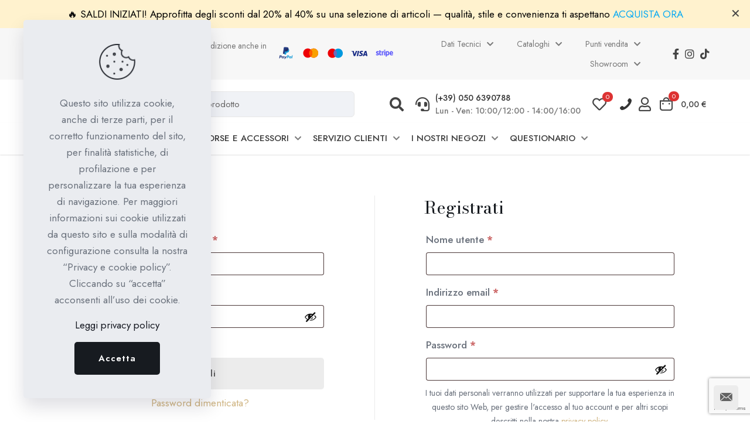

--- FILE ---
content_type: text/html; charset=UTF-8
request_url: https://tomasishop.it/il-mio-account/ordini/
body_size: 47646
content:
<!DOCTYPE html>
<html lang="it-IT" class="no-js " itemscope itemtype="https://schema.org/WebPage" >

<head>

<meta charset="UTF-8" />
<meta name='robots' content='noindex, follow' />

            <script data-no-defer="1" data-ezscrex="false" data-cfasync="false" data-pagespeed-no-defer data-cookieconsent="ignore">
                var ctPublicFunctions = {"_ajax_nonce":"71285a92e6","_rest_nonce":"a988f2db9b","_ajax_url":"\/wp-admin\/admin-ajax.php","_rest_url":"https:\/\/tomasishop.it\/wp-json\/","data__cookies_type":"none","data__ajax_type":"rest","data__bot_detector_enabled":"1","data__frontend_data_log_enabled":1,"cookiePrefix":"","wprocket_detected":false,"host_url":"tomasishop.it","text__ee_click_to_select":"Click to select the whole data","text__ee_original_email":"The complete one is","text__ee_got_it":"Got it","text__ee_blocked":"Blocked","text__ee_cannot_connect":"Cannot connect","text__ee_cannot_decode":"Can not decode email. Unknown reason","text__ee_email_decoder":"CleanTalk email decoder","text__ee_wait_for_decoding":"The magic is on the way!","text__ee_decoding_process":"Please wait a few seconds while we decode the contact data."}
            </script>
        
            <script data-no-defer="1" data-ezscrex="false" data-cfasync="false" data-pagespeed-no-defer data-cookieconsent="ignore">
                var ctPublic = {"_ajax_nonce":"71285a92e6","settings__forms__check_internal":"0","settings__forms__check_external":"0","settings__forms__force_protection":0,"settings__forms__search_test":"1","settings__forms__wc_add_to_cart":"0","settings__data__bot_detector_enabled":"1","settings__sfw__anti_crawler":0,"blog_home":"https:\/\/tomasishop.it\/","pixel__setting":"3","pixel__enabled":false,"pixel__url":null,"data__email_check_before_post":"1","data__email_check_exist_post":0,"data__cookies_type":"none","data__key_is_ok":true,"data__visible_fields_required":true,"wl_brandname":"Anti-Spam by CleanTalk","wl_brandname_short":"CleanTalk","ct_checkjs_key":2027801872,"emailEncoderPassKey":"fc73ba146a47d6d771e6513e662dd7ed","bot_detector_forms_excluded":"W10=","advancedCacheExists":false,"varnishCacheExists":false,"wc_ajax_add_to_cart":false,"theRealPerson":{"phrases":{"trpHeading":"The Real Person Badge!","trpContent1":"The commenter acts as a real person and verified as not a bot.","trpContent2":" Anti-Spam by CleanTalk","trpContentLearnMore":"Learn more"},"trpContentLink":"https:\/\/cleantalk.org\/help\/the-real-person?utm_id=&amp;utm_term=&amp;utm_source=admin_side&amp;utm_medium=trp_badge&amp;utm_content=trp_badge_link_click&amp;utm_campaign=apbct_links","imgPersonUrl":"https:\/\/tomasishop.it\/wp-content\/plugins\/cleantalk-spam-protect\/css\/images\/real_user.svg","imgShieldUrl":"https:\/\/tomasishop.it\/wp-content\/plugins\/cleantalk-spam-protect\/css\/images\/shield.svg"}}
            </script>
        <meta name="description" content="Just another WordPress site"/>
<link rel="alternate" hreflang="it-IT" href="https://tomasishop.it/il-mio-account/ordini/"/>
<meta name="format-detection" content="telephone=no">
<meta name="viewport" content="width=device-width, initial-scale=1, maximum-scale=1" />
<meta name="theme-color" content="#ffffff" media="(prefers-color-scheme: light)">
<meta name="theme-color" content="#ffffff" media="(prefers-color-scheme: dark)">

	<!-- This site is optimized with the Yoast SEO plugin v26.7 - https://yoast.com/wordpress/plugins/seo/ -->
	<title>Il mio account - Tomasi Shop</title>
	<link rel="canonical" href="https://tomasishop.it/il-mio-account/" />
	<meta property="og:locale" content="it_IT" />
	<meta property="og:type" content="article" />
	<meta property="og:title" content="Il mio account - Tomasi Shop" />
	<meta property="og:url" content="https://tomasishop.it/il-mio-account/" />
	<meta property="og:site_name" content="Tomasi Shop" />
	<meta property="article:modified_time" content="2023-01-24T16:45:07+00:00" />
	<meta name="twitter:card" content="summary_large_image" />
	<script type="application/ld+json" class="yoast-schema-graph">{"@context":"https://schema.org","@graph":[{"@type":"WebPage","@id":"https://tomasishop.it/il-mio-account/","url":"https://tomasishop.it/il-mio-account/","name":"Il mio account - Tomasi Shop","isPartOf":{"@id":"https://tomasishop.it/#website"},"datePublished":"2023-01-21T11:50:18+00:00","dateModified":"2023-01-24T16:45:07+00:00","breadcrumb":{"@id":"https://tomasishop.it/il-mio-account/#breadcrumb"},"inLanguage":"it-IT","potentialAction":[{"@type":"ReadAction","target":["https://tomasishop.it/il-mio-account/"]}]},{"@type":"BreadcrumbList","@id":"https://tomasishop.it/il-mio-account/#breadcrumb","itemListElement":[{"@type":"ListItem","position":1,"name":"Home","item":"https://tomasishop.it/"},{"@type":"ListItem","position":2,"name":"Il mio account"}]},{"@type":"WebSite","@id":"https://tomasishop.it/#website","url":"https://tomasishop.it/","name":"Tomasi Shop","description":"Calzature predisposte per plantare","publisher":{"@id":"https://tomasishop.it/#organization"},"potentialAction":[{"@type":"SearchAction","target":{"@type":"EntryPoint","urlTemplate":"https://tomasishop.it/?s={search_term_string}"},"query-input":{"@type":"PropertyValueSpecification","valueRequired":true,"valueName":"search_term_string"}}],"inLanguage":"it-IT"},{"@type":"Organization","@id":"https://tomasishop.it/#organization","name":"Tomasi Shop","url":"https://tomasishop.it/","logo":{"@type":"ImageObject","inLanguage":"it-IT","@id":"https://tomasishop.it/#/schema/logo/image/","url":"https://tomasishop.it/wp-content/uploads/2023/01/cropped-Retina-Tomasi-Shop-Logo.png","contentUrl":"https://tomasishop.it/wp-content/uploads/2023/01/cropped-Retina-Tomasi-Shop-Logo.png","width":556,"height":134,"caption":"Tomasi Shop"},"image":{"@id":"https://tomasishop.it/#/schema/logo/image/"}}]}</script>
	<!-- / Yoast SEO plugin. -->


<link rel='dns-prefetch' href='//fd.cleantalk.org' />
<link rel='dns-prefetch' href='//capi-automation.s3.us-east-2.amazonaws.com' />
<link rel='dns-prefetch' href='//fonts.googleapis.com' />
<link rel="alternate" type="application/rss+xml" title="Tomasi Shop &raquo; Feed" href="https://tomasishop.it/feed/" />
<link rel="alternate" type="application/rss+xml" title="Tomasi Shop &raquo; Feed dei commenti" href="https://tomasishop.it/comments/feed/" />
<link rel="alternate" type="application/rss+xml" title="Tomasi Shop &raquo; Il mio account Feed dei commenti" href="https://tomasishop.it/il-mio-account/feed/" />
<link rel="alternate" title="oEmbed (JSON)" type="application/json+oembed" href="https://tomasishop.it/wp-json/oembed/1.0/embed?url=https%3A%2F%2Ftomasishop.it%2Fil-mio-account%2F" />
<link rel="alternate" title="oEmbed (XML)" type="text/xml+oembed" href="https://tomasishop.it/wp-json/oembed/1.0/embed?url=https%3A%2F%2Ftomasishop.it%2Fil-mio-account%2F&#038;format=xml" />
		<!-- This site uses the Google Analytics by ExactMetrics plugin v8.11.1 - Using Analytics tracking - https://www.exactmetrics.com/ -->
							<script src="//www.googletagmanager.com/gtag/js?id=G-T1DEDB4W5W"  data-cfasync="false" data-wpfc-render="false" type="text/javascript" async></script>
			<script data-cfasync="false" data-wpfc-render="false" type="text/javascript">
				var em_version = '8.11.1';
				var em_track_user = true;
				var em_no_track_reason = '';
								var ExactMetricsDefaultLocations = {"page_location":"https:\/\/tomasishop.it\/il-mio-account\/ordini\/"};
								if ( typeof ExactMetricsPrivacyGuardFilter === 'function' ) {
					var ExactMetricsLocations = (typeof ExactMetricsExcludeQuery === 'object') ? ExactMetricsPrivacyGuardFilter( ExactMetricsExcludeQuery ) : ExactMetricsPrivacyGuardFilter( ExactMetricsDefaultLocations );
				} else {
					var ExactMetricsLocations = (typeof ExactMetricsExcludeQuery === 'object') ? ExactMetricsExcludeQuery : ExactMetricsDefaultLocations;
				}

								var disableStrs = [
										'ga-disable-G-T1DEDB4W5W',
									];

				/* Function to detect opted out users */
				function __gtagTrackerIsOptedOut() {
					for (var index = 0; index < disableStrs.length; index++) {
						if (document.cookie.indexOf(disableStrs[index] + '=true') > -1) {
							return true;
						}
					}

					return false;
				}

				/* Disable tracking if the opt-out cookie exists. */
				if (__gtagTrackerIsOptedOut()) {
					for (var index = 0; index < disableStrs.length; index++) {
						window[disableStrs[index]] = true;
					}
				}

				/* Opt-out function */
				function __gtagTrackerOptout() {
					for (var index = 0; index < disableStrs.length; index++) {
						document.cookie = disableStrs[index] + '=true; expires=Thu, 31 Dec 2099 23:59:59 UTC; path=/';
						window[disableStrs[index]] = true;
					}
				}

				if ('undefined' === typeof gaOptout) {
					function gaOptout() {
						__gtagTrackerOptout();
					}
				}
								window.dataLayer = window.dataLayer || [];

				window.ExactMetricsDualTracker = {
					helpers: {},
					trackers: {},
				};
				if (em_track_user) {
					function __gtagDataLayer() {
						dataLayer.push(arguments);
					}

					function __gtagTracker(type, name, parameters) {
						if (!parameters) {
							parameters = {};
						}

						if (parameters.send_to) {
							__gtagDataLayer.apply(null, arguments);
							return;
						}

						if (type === 'event') {
														parameters.send_to = exactmetrics_frontend.v4_id;
							var hookName = name;
							if (typeof parameters['event_category'] !== 'undefined') {
								hookName = parameters['event_category'] + ':' + name;
							}

							if (typeof ExactMetricsDualTracker.trackers[hookName] !== 'undefined') {
								ExactMetricsDualTracker.trackers[hookName](parameters);
							} else {
								__gtagDataLayer('event', name, parameters);
							}
							
						} else {
							__gtagDataLayer.apply(null, arguments);
						}
					}

					__gtagTracker('js', new Date());
					__gtagTracker('set', {
						'developer_id.dNDMyYj': true,
											});
					if ( ExactMetricsLocations.page_location ) {
						__gtagTracker('set', ExactMetricsLocations);
					}
										__gtagTracker('config', 'G-T1DEDB4W5W', {"forceSSL":"true","link_attribution":"true"} );
										window.gtag = __gtagTracker;										(function () {
						/* https://developers.google.com/analytics/devguides/collection/analyticsjs/ */
						/* ga and __gaTracker compatibility shim. */
						var noopfn = function () {
							return null;
						};
						var newtracker = function () {
							return new Tracker();
						};
						var Tracker = function () {
							return null;
						};
						var p = Tracker.prototype;
						p.get = noopfn;
						p.set = noopfn;
						p.send = function () {
							var args = Array.prototype.slice.call(arguments);
							args.unshift('send');
							__gaTracker.apply(null, args);
						};
						var __gaTracker = function () {
							var len = arguments.length;
							if (len === 0) {
								return;
							}
							var f = arguments[len - 1];
							if (typeof f !== 'object' || f === null || typeof f.hitCallback !== 'function') {
								if ('send' === arguments[0]) {
									var hitConverted, hitObject = false, action;
									if ('event' === arguments[1]) {
										if ('undefined' !== typeof arguments[3]) {
											hitObject = {
												'eventAction': arguments[3],
												'eventCategory': arguments[2],
												'eventLabel': arguments[4],
												'value': arguments[5] ? arguments[5] : 1,
											}
										}
									}
									if ('pageview' === arguments[1]) {
										if ('undefined' !== typeof arguments[2]) {
											hitObject = {
												'eventAction': 'page_view',
												'page_path': arguments[2],
											}
										}
									}
									if (typeof arguments[2] === 'object') {
										hitObject = arguments[2];
									}
									if (typeof arguments[5] === 'object') {
										Object.assign(hitObject, arguments[5]);
									}
									if ('undefined' !== typeof arguments[1].hitType) {
										hitObject = arguments[1];
										if ('pageview' === hitObject.hitType) {
											hitObject.eventAction = 'page_view';
										}
									}
									if (hitObject) {
										action = 'timing' === arguments[1].hitType ? 'timing_complete' : hitObject.eventAction;
										hitConverted = mapArgs(hitObject);
										__gtagTracker('event', action, hitConverted);
									}
								}
								return;
							}

							function mapArgs(args) {
								var arg, hit = {};
								var gaMap = {
									'eventCategory': 'event_category',
									'eventAction': 'event_action',
									'eventLabel': 'event_label',
									'eventValue': 'event_value',
									'nonInteraction': 'non_interaction',
									'timingCategory': 'event_category',
									'timingVar': 'name',
									'timingValue': 'value',
									'timingLabel': 'event_label',
									'page': 'page_path',
									'location': 'page_location',
									'title': 'page_title',
									'referrer' : 'page_referrer',
								};
								for (arg in args) {
																		if (!(!args.hasOwnProperty(arg) || !gaMap.hasOwnProperty(arg))) {
										hit[gaMap[arg]] = args[arg];
									} else {
										hit[arg] = args[arg];
									}
								}
								return hit;
							}

							try {
								f.hitCallback();
							} catch (ex) {
							}
						};
						__gaTracker.create = newtracker;
						__gaTracker.getByName = newtracker;
						__gaTracker.getAll = function () {
							return [];
						};
						__gaTracker.remove = noopfn;
						__gaTracker.loaded = true;
						window['__gaTracker'] = __gaTracker;
					})();
									} else {
										console.log("");
					(function () {
						function __gtagTracker() {
							return null;
						}

						window['__gtagTracker'] = __gtagTracker;
						window['gtag'] = __gtagTracker;
					})();
									}
			</script>
							<!-- / Google Analytics by ExactMetrics -->
		<style id='wp-img-auto-sizes-contain-inline-css' type='text/css'>
img:is([sizes=auto i],[sizes^="auto," i]){contain-intrinsic-size:3000px 1500px}
/*# sourceURL=wp-img-auto-sizes-contain-inline-css */
</style>
<link rel='stylesheet' id='woof-sd-switcher23-css' href='https://tomasishop.it/wp-content/plugins/woocommerce-products-filter/ext/smart_designer/css/elements/switcher.css?ver=3.3.2' type='text/css' media='all' />
<style id='wp-emoji-styles-inline-css' type='text/css'>

	img.wp-smiley, img.emoji {
		display: inline !important;
		border: none !important;
		box-shadow: none !important;
		height: 1em !important;
		width: 1em !important;
		margin: 0 0.07em !important;
		vertical-align: -0.1em !important;
		background: none !important;
		padding: 0 !important;
	}
/*# sourceURL=wp-emoji-styles-inline-css */
</style>
<link rel='stylesheet' id='wp-block-library-css' href='https://tomasishop.it/wp-includes/css/dist/block-library/style.min.css?ver=6.9' type='text/css' media='all' />
<style id='classic-theme-styles-inline-css' type='text/css'>
/*! This file is auto-generated */
.wp-block-button__link{color:#fff;background-color:#32373c;border-radius:9999px;box-shadow:none;text-decoration:none;padding:calc(.667em + 2px) calc(1.333em + 2px);font-size:1.125em}.wp-block-file__button{background:#32373c;color:#fff;text-decoration:none}
/*# sourceURL=/wp-includes/css/classic-themes.min.css */
</style>
<link rel='stylesheet' id='wc-blocks-style-css' href='https://tomasishop.it/wp-content/plugins/woocommerce/assets/client/blocks/wc-blocks.css?ver=wc-10.4.3' type='text/css' media='all' />
<style id='global-styles-inline-css' type='text/css'>
:root{--wp--preset--aspect-ratio--square: 1;--wp--preset--aspect-ratio--4-3: 4/3;--wp--preset--aspect-ratio--3-4: 3/4;--wp--preset--aspect-ratio--3-2: 3/2;--wp--preset--aspect-ratio--2-3: 2/3;--wp--preset--aspect-ratio--16-9: 16/9;--wp--preset--aspect-ratio--9-16: 9/16;--wp--preset--color--black: #000000;--wp--preset--color--cyan-bluish-gray: #abb8c3;--wp--preset--color--white: #ffffff;--wp--preset--color--pale-pink: #f78da7;--wp--preset--color--vivid-red: #cf2e2e;--wp--preset--color--luminous-vivid-orange: #ff6900;--wp--preset--color--luminous-vivid-amber: #fcb900;--wp--preset--color--light-green-cyan: #7bdcb5;--wp--preset--color--vivid-green-cyan: #00d084;--wp--preset--color--pale-cyan-blue: #8ed1fc;--wp--preset--color--vivid-cyan-blue: #0693e3;--wp--preset--color--vivid-purple: #9b51e0;--wp--preset--gradient--vivid-cyan-blue-to-vivid-purple: linear-gradient(135deg,rgb(6,147,227) 0%,rgb(155,81,224) 100%);--wp--preset--gradient--light-green-cyan-to-vivid-green-cyan: linear-gradient(135deg,rgb(122,220,180) 0%,rgb(0,208,130) 100%);--wp--preset--gradient--luminous-vivid-amber-to-luminous-vivid-orange: linear-gradient(135deg,rgb(252,185,0) 0%,rgb(255,105,0) 100%);--wp--preset--gradient--luminous-vivid-orange-to-vivid-red: linear-gradient(135deg,rgb(255,105,0) 0%,rgb(207,46,46) 100%);--wp--preset--gradient--very-light-gray-to-cyan-bluish-gray: linear-gradient(135deg,rgb(238,238,238) 0%,rgb(169,184,195) 100%);--wp--preset--gradient--cool-to-warm-spectrum: linear-gradient(135deg,rgb(74,234,220) 0%,rgb(151,120,209) 20%,rgb(207,42,186) 40%,rgb(238,44,130) 60%,rgb(251,105,98) 80%,rgb(254,248,76) 100%);--wp--preset--gradient--blush-light-purple: linear-gradient(135deg,rgb(255,206,236) 0%,rgb(152,150,240) 100%);--wp--preset--gradient--blush-bordeaux: linear-gradient(135deg,rgb(254,205,165) 0%,rgb(254,45,45) 50%,rgb(107,0,62) 100%);--wp--preset--gradient--luminous-dusk: linear-gradient(135deg,rgb(255,203,112) 0%,rgb(199,81,192) 50%,rgb(65,88,208) 100%);--wp--preset--gradient--pale-ocean: linear-gradient(135deg,rgb(255,245,203) 0%,rgb(182,227,212) 50%,rgb(51,167,181) 100%);--wp--preset--gradient--electric-grass: linear-gradient(135deg,rgb(202,248,128) 0%,rgb(113,206,126) 100%);--wp--preset--gradient--midnight: linear-gradient(135deg,rgb(2,3,129) 0%,rgb(40,116,252) 100%);--wp--preset--font-size--small: 13px;--wp--preset--font-size--medium: 20px;--wp--preset--font-size--large: 36px;--wp--preset--font-size--x-large: 42px;--wp--preset--spacing--20: 0.44rem;--wp--preset--spacing--30: 0.67rem;--wp--preset--spacing--40: 1rem;--wp--preset--spacing--50: 1.5rem;--wp--preset--spacing--60: 2.25rem;--wp--preset--spacing--70: 3.38rem;--wp--preset--spacing--80: 5.06rem;--wp--preset--shadow--natural: 6px 6px 9px rgba(0, 0, 0, 0.2);--wp--preset--shadow--deep: 12px 12px 50px rgba(0, 0, 0, 0.4);--wp--preset--shadow--sharp: 6px 6px 0px rgba(0, 0, 0, 0.2);--wp--preset--shadow--outlined: 6px 6px 0px -3px rgb(255, 255, 255), 6px 6px rgb(0, 0, 0);--wp--preset--shadow--crisp: 6px 6px 0px rgb(0, 0, 0);}:where(.is-layout-flex){gap: 0.5em;}:where(.is-layout-grid){gap: 0.5em;}body .is-layout-flex{display: flex;}.is-layout-flex{flex-wrap: wrap;align-items: center;}.is-layout-flex > :is(*, div){margin: 0;}body .is-layout-grid{display: grid;}.is-layout-grid > :is(*, div){margin: 0;}:where(.wp-block-columns.is-layout-flex){gap: 2em;}:where(.wp-block-columns.is-layout-grid){gap: 2em;}:where(.wp-block-post-template.is-layout-flex){gap: 1.25em;}:where(.wp-block-post-template.is-layout-grid){gap: 1.25em;}.has-black-color{color: var(--wp--preset--color--black) !important;}.has-cyan-bluish-gray-color{color: var(--wp--preset--color--cyan-bluish-gray) !important;}.has-white-color{color: var(--wp--preset--color--white) !important;}.has-pale-pink-color{color: var(--wp--preset--color--pale-pink) !important;}.has-vivid-red-color{color: var(--wp--preset--color--vivid-red) !important;}.has-luminous-vivid-orange-color{color: var(--wp--preset--color--luminous-vivid-orange) !important;}.has-luminous-vivid-amber-color{color: var(--wp--preset--color--luminous-vivid-amber) !important;}.has-light-green-cyan-color{color: var(--wp--preset--color--light-green-cyan) !important;}.has-vivid-green-cyan-color{color: var(--wp--preset--color--vivid-green-cyan) !important;}.has-pale-cyan-blue-color{color: var(--wp--preset--color--pale-cyan-blue) !important;}.has-vivid-cyan-blue-color{color: var(--wp--preset--color--vivid-cyan-blue) !important;}.has-vivid-purple-color{color: var(--wp--preset--color--vivid-purple) !important;}.has-black-background-color{background-color: var(--wp--preset--color--black) !important;}.has-cyan-bluish-gray-background-color{background-color: var(--wp--preset--color--cyan-bluish-gray) !important;}.has-white-background-color{background-color: var(--wp--preset--color--white) !important;}.has-pale-pink-background-color{background-color: var(--wp--preset--color--pale-pink) !important;}.has-vivid-red-background-color{background-color: var(--wp--preset--color--vivid-red) !important;}.has-luminous-vivid-orange-background-color{background-color: var(--wp--preset--color--luminous-vivid-orange) !important;}.has-luminous-vivid-amber-background-color{background-color: var(--wp--preset--color--luminous-vivid-amber) !important;}.has-light-green-cyan-background-color{background-color: var(--wp--preset--color--light-green-cyan) !important;}.has-vivid-green-cyan-background-color{background-color: var(--wp--preset--color--vivid-green-cyan) !important;}.has-pale-cyan-blue-background-color{background-color: var(--wp--preset--color--pale-cyan-blue) !important;}.has-vivid-cyan-blue-background-color{background-color: var(--wp--preset--color--vivid-cyan-blue) !important;}.has-vivid-purple-background-color{background-color: var(--wp--preset--color--vivid-purple) !important;}.has-black-border-color{border-color: var(--wp--preset--color--black) !important;}.has-cyan-bluish-gray-border-color{border-color: var(--wp--preset--color--cyan-bluish-gray) !important;}.has-white-border-color{border-color: var(--wp--preset--color--white) !important;}.has-pale-pink-border-color{border-color: var(--wp--preset--color--pale-pink) !important;}.has-vivid-red-border-color{border-color: var(--wp--preset--color--vivid-red) !important;}.has-luminous-vivid-orange-border-color{border-color: var(--wp--preset--color--luminous-vivid-orange) !important;}.has-luminous-vivid-amber-border-color{border-color: var(--wp--preset--color--luminous-vivid-amber) !important;}.has-light-green-cyan-border-color{border-color: var(--wp--preset--color--light-green-cyan) !important;}.has-vivid-green-cyan-border-color{border-color: var(--wp--preset--color--vivid-green-cyan) !important;}.has-pale-cyan-blue-border-color{border-color: var(--wp--preset--color--pale-cyan-blue) !important;}.has-vivid-cyan-blue-border-color{border-color: var(--wp--preset--color--vivid-cyan-blue) !important;}.has-vivid-purple-border-color{border-color: var(--wp--preset--color--vivid-purple) !important;}.has-vivid-cyan-blue-to-vivid-purple-gradient-background{background: var(--wp--preset--gradient--vivid-cyan-blue-to-vivid-purple) !important;}.has-light-green-cyan-to-vivid-green-cyan-gradient-background{background: var(--wp--preset--gradient--light-green-cyan-to-vivid-green-cyan) !important;}.has-luminous-vivid-amber-to-luminous-vivid-orange-gradient-background{background: var(--wp--preset--gradient--luminous-vivid-amber-to-luminous-vivid-orange) !important;}.has-luminous-vivid-orange-to-vivid-red-gradient-background{background: var(--wp--preset--gradient--luminous-vivid-orange-to-vivid-red) !important;}.has-very-light-gray-to-cyan-bluish-gray-gradient-background{background: var(--wp--preset--gradient--very-light-gray-to-cyan-bluish-gray) !important;}.has-cool-to-warm-spectrum-gradient-background{background: var(--wp--preset--gradient--cool-to-warm-spectrum) !important;}.has-blush-light-purple-gradient-background{background: var(--wp--preset--gradient--blush-light-purple) !important;}.has-blush-bordeaux-gradient-background{background: var(--wp--preset--gradient--blush-bordeaux) !important;}.has-luminous-dusk-gradient-background{background: var(--wp--preset--gradient--luminous-dusk) !important;}.has-pale-ocean-gradient-background{background: var(--wp--preset--gradient--pale-ocean) !important;}.has-electric-grass-gradient-background{background: var(--wp--preset--gradient--electric-grass) !important;}.has-midnight-gradient-background{background: var(--wp--preset--gradient--midnight) !important;}.has-small-font-size{font-size: var(--wp--preset--font-size--small) !important;}.has-medium-font-size{font-size: var(--wp--preset--font-size--medium) !important;}.has-large-font-size{font-size: var(--wp--preset--font-size--large) !important;}.has-x-large-font-size{font-size: var(--wp--preset--font-size--x-large) !important;}
:where(.wp-block-post-template.is-layout-flex){gap: 1.25em;}:where(.wp-block-post-template.is-layout-grid){gap: 1.25em;}
:where(.wp-block-term-template.is-layout-flex){gap: 1.25em;}:where(.wp-block-term-template.is-layout-grid){gap: 1.25em;}
:where(.wp-block-columns.is-layout-flex){gap: 2em;}:where(.wp-block-columns.is-layout-grid){gap: 2em;}
:root :where(.wp-block-pullquote){font-size: 1.5em;line-height: 1.6;}
/*# sourceURL=global-styles-inline-css */
</style>
<link rel='stylesheet' id='cleantalk-public-css-css' href='https://tomasishop.it/wp-content/plugins/cleantalk-spam-protect/css/cleantalk-public.min.css?ver=6.70.1_1767127667' type='text/css' media='all' />
<link rel='stylesheet' id='cleantalk-email-decoder-css-css' href='https://tomasishop.it/wp-content/plugins/cleantalk-spam-protect/css/cleantalk-email-decoder.min.css?ver=6.70.1_1767127667' type='text/css' media='all' />
<link rel='stylesheet' id='cleantalk-trp-css-css' href='https://tomasishop.it/wp-content/plugins/cleantalk-spam-protect/css/cleantalk-trp.min.css?ver=6.70.1_1767127667' type='text/css' media='all' />
<link rel='stylesheet' id='contact-form-7-css' href='https://tomasishop.it/wp-content/plugins/contact-form-7/includes/css/styles.css?ver=6.1.4' type='text/css' media='all' />
<link rel='stylesheet' id='woof-css' href='https://tomasishop.it/wp-content/plugins/woocommerce-products-filter/css/front.css?ver=3.3.2' type='text/css' media='all' />
<style id='woof-inline-css' type='text/css'>

.woof_products_top_panel li span, .woof_products_top_panel2 li span{background: url(https://tomasishop.it/wp-content/plugins/woocommerce-products-filter/img/delete.png);background-size: 14px 14px;background-repeat: no-repeat;background-position: right;}
.jQuery-plainOverlay-progress {
                        border-top: 12px solid #eeee22 !important;
                    }
.woof_edit_view{
                    display: none;
                }
.woof_price_search_container .price_slider_amount button.button{
                        display: none;
                    }

                    /***** END: hiding submit button of the price slider ******/
.woof_container h4{
    margin-bottom: 11px !important;
    font-size: 1.12em !important;
    background: #f0f2f6;
    padding: 10px 7px;
    color: #333;
    line-height: 1.12em !important;
    text-align: center;
    border-radius: 10px;
}

.woof_color_term{ border-radius: 80px !important; } .woof_color_term:hover{ border-color: #444; }

.woof_label_term{ border-radius: 80px !important; }
.woof_label_term:hover{ background: #ebc989 !important; }
.woof_label_term:hover{ border-color: transparent !important; }
.woof_label_term.checked{ background: #ebc989 !important; }
.woof_label_term.checked{ border-color: transparent !important; }
.woof_label_count{ color: #b21f22 !important; }

/*# sourceURL=woof-inline-css */
</style>
<link rel='stylesheet' id='chosen-drop-down-css' href='https://tomasishop.it/wp-content/plugins/woocommerce-products-filter/js/chosen/chosen.min.css?ver=3.3.2' type='text/css' media='all' />
<link rel='stylesheet' id='icheck-jquery-color-css' href='https://tomasishop.it/wp-content/plugins/woocommerce-products-filter/js/icheck/skins/square/yellow.css?ver=3.3.2' type='text/css' media='all' />
<link rel='stylesheet' id='woof_by_onsales_html_items-css' href='https://tomasishop.it/wp-content/plugins/woocommerce-products-filter/ext/by_onsales/css/by_onsales.css?ver=3.3.2' type='text/css' media='all' />
<link rel='stylesheet' id='woof_by_text_html_items-css' href='https://tomasishop.it/wp-content/plugins/woocommerce-products-filter/ext/by_text/assets/css/front.css?ver=3.3.2' type='text/css' media='all' />
<link rel='stylesheet' id='woof_color_html_items-css' href='https://tomasishop.it/wp-content/plugins/woocommerce-products-filter/ext/color/css/html_types/color.css?ver=3.3.2' type='text/css' media='all' />
<link rel='stylesheet' id='woof_label_html_items-css' href='https://tomasishop.it/wp-content/plugins/woocommerce-products-filter/ext/label/css/html_types/label.css?ver=3.3.2' type='text/css' media='all' />
<link rel='stylesheet' id='woof_sd_html_items_checkbox-css' href='https://tomasishop.it/wp-content/plugins/woocommerce-products-filter/ext/smart_designer/css/elements/checkbox.css?ver=3.3.2' type='text/css' media='all' />
<link rel='stylesheet' id='woof_sd_html_items_radio-css' href='https://tomasishop.it/wp-content/plugins/woocommerce-products-filter/ext/smart_designer/css/elements/radio.css?ver=3.3.2' type='text/css' media='all' />
<link rel='stylesheet' id='woof_sd_html_items_switcher-css' href='https://tomasishop.it/wp-content/plugins/woocommerce-products-filter/ext/smart_designer/css/elements/switcher.css?ver=3.3.2' type='text/css' media='all' />
<link rel='stylesheet' id='woof_sd_html_items_color-css' href='https://tomasishop.it/wp-content/plugins/woocommerce-products-filter/ext/smart_designer/css/elements/color.css?ver=3.3.2' type='text/css' media='all' />
<link rel='stylesheet' id='woof_sd_html_items_tooltip-css' href='https://tomasishop.it/wp-content/plugins/woocommerce-products-filter/ext/smart_designer/css/tooltip.css?ver=3.3.2' type='text/css' media='all' />
<link rel='stylesheet' id='woof_sd_html_items_front-css' href='https://tomasishop.it/wp-content/plugins/woocommerce-products-filter/ext/smart_designer/css/front.css?ver=3.3.2' type='text/css' media='all' />
<link rel='stylesheet' id='select2-css' href='https://tomasishop.it/wp-content/plugins/woocommerce/assets/css/select2.css?ver=10.4.3' type='text/css' media='all' />
<link rel='stylesheet' id='woocommerce-layout-css' href='https://tomasishop.it/wp-content/plugins/woocommerce/assets/css/woocommerce-layout.css?ver=10.4.3' type='text/css' media='all' />
<link rel='stylesheet' id='woocommerce-smallscreen-css' href='https://tomasishop.it/wp-content/plugins/woocommerce/assets/css/woocommerce-smallscreen.css?ver=10.4.3' type='text/css' media='only screen and (max-width: 768px)' />
<link rel='stylesheet' id='woocommerce-general-css' href='https://tomasishop.it/wp-content/plugins/woocommerce/assets/css/woocommerce.css?ver=10.4.3' type='text/css' media='all' />
<style id='woocommerce-inline-inline-css' type='text/css'>
.woocommerce form .form-row .required { visibility: visible; }
/*# sourceURL=woocommerce-inline-inline-css */
</style>
<link rel='stylesheet' id='mfn-be-css' href='https://tomasishop.it/wp-content/themes/betheme/css/be.css?ver=28.2.1' type='text/css' media='all' />
<link rel='stylesheet' id='mfn-animations-css' href='https://tomasishop.it/wp-content/themes/betheme/assets/animations/animations.min.css?ver=28.2.1' type='text/css' media='all' />
<link rel='stylesheet' id='mfn-font-awesome-css' href='https://tomasishop.it/wp-content/themes/betheme/fonts/fontawesome/fontawesome.css?ver=28.2.1' type='text/css' media='all' />
<link rel='stylesheet' id='mfn-responsive-css' href='https://tomasishop.it/wp-content/themes/betheme/css/responsive.css?ver=28.2.1' type='text/css' media='all' />
<link rel='stylesheet' id='mfn-fonts-css' href='https://fonts.googleapis.com/css?family=Jost%3A1%2C300%2C400%2C400italic%2C500%2C600%2C700%2C700italic%7CPoppins%3A1%2C300%2C400%2C400italic%2C500%2C600%2C700%2C700italic%7CBodoni+Moda%3A1%2C300%2C400%2C400italic%2C500%2C600%2C700%2C700italic%7CDM+Mono%3A1%2C300%2C400%2C400italic%2C500%2C600%2C700%2C700italic&#038;display=swap&#038;ver=6.9' type='text/css' media='all' />
<link rel='stylesheet' id='mfn-font-button-css' href='https://fonts.googleapis.com/css?family=Jost%3A400%2C600&#038;display=swap&#038;ver=6.9' type='text/css' media='all' />
<link rel='stylesheet' id='mfn-swiper-css' href='https://tomasishop.it/wp-content/themes/betheme/css/scripts/swiper.css?ver=28.2.1' type='text/css' media='' />
<link rel='stylesheet' id='mfn-woo-css' href='https://tomasishop.it/wp-content/themes/betheme/css/woocommerce.css?ver=28.2.1' type='text/css' media='all' />
<link rel='stylesheet' id='ywdpd_owl-css' href='https://tomasishop.it/wp-content/plugins/yith-woocommerce-dynamic-pricing-and-discounts-premium/assets/css/owl/owl.carousel.min.css?ver=4.26.0' type='text/css' media='all' />
<link rel='stylesheet' id='yith_ywdpd_frontend-css' href='https://tomasishop.it/wp-content/plugins/yith-woocommerce-dynamic-pricing-and-discounts-premium/assets/css/frontend.css?ver=4.26.0' type='text/css' media='all' />
<style id='mfn-dynamic-inline-css' type='text/css'>
html{background-color:#ffffff}#Wrapper,#Content,.mfn-popup .mfn-popup-content,.mfn-off-canvas-sidebar .mfn-off-canvas-content-wrapper,.mfn-cart-holder,.mfn-header-login,#Top_bar .search_wrapper,#Top_bar .top_bar_right .mfn-live-search-box,.column_livesearch .mfn-live-search-wrapper,.column_livesearch .mfn-live-search-box{background-color:#ffffff}.layout-boxed.mfn-bebuilder-header.mfn-ui #Wrapper .mfn-only-sample-content{background-color:#ffffff}body:not(.template-slider) #Header{min-height:0px}body.header-below:not(.template-slider) #Header{padding-top:0px}#Subheader{padding:40px 0}#Footer .widgets_wrapper{padding:60px 0 50px}.has-search-overlay.search-overlay-opened #search-overlay{background-color:rgba(0,0,0,0.6)}.elementor-page.elementor-default #Content .the_content .section_wrapper{max-width:100%}.elementor-page.elementor-default #Content .section.the_content{width:100%}.elementor-page.elementor-default #Content .section_wrapper .the_content_wrapper{margin-left:0;margin-right:0;width:100%}body,span.date_label,.timeline_items li h3 span,input[type="date"],input[type="text"],input[type="password"],input[type="tel"],input[type="email"],input[type="url"],textarea,select,.offer_li .title h3,.mfn-menu-item-megamenu{font-family:"Jost",-apple-system,BlinkMacSystemFont,"Segoe UI",Roboto,Oxygen-Sans,Ubuntu,Cantarell,"Helvetica Neue",sans-serif}.lead,.big{font-family:"Poppins",-apple-system,BlinkMacSystemFont,"Segoe UI",Roboto,Oxygen-Sans,Ubuntu,Cantarell,"Helvetica Neue",sans-serif}#menu > ul > li > a,#overlay-menu ul li a{font-family:"Jost",-apple-system,BlinkMacSystemFont,"Segoe UI",Roboto,Oxygen-Sans,Ubuntu,Cantarell,"Helvetica Neue",sans-serif}#Subheader .title{font-family:"Bodoni Moda",-apple-system,BlinkMacSystemFont,"Segoe UI",Roboto,Oxygen-Sans,Ubuntu,Cantarell,"Helvetica Neue",sans-serif}h1,h2,h3,h4,.text-logo #logo{font-family:"Bodoni Moda",-apple-system,BlinkMacSystemFont,"Segoe UI",Roboto,Oxygen-Sans,Ubuntu,Cantarell,"Helvetica Neue",sans-serif}h5,h6{font-family:"Jost",-apple-system,BlinkMacSystemFont,"Segoe UI",Roboto,Oxygen-Sans,Ubuntu,Cantarell,"Helvetica Neue",sans-serif}blockquote{font-family:"Bodoni Moda",-apple-system,BlinkMacSystemFont,"Segoe UI",Roboto,Oxygen-Sans,Ubuntu,Cantarell,"Helvetica Neue",sans-serif}.chart_box .chart .num,.counter .desc_wrapper .number-wrapper,.how_it_works .image .number,.pricing-box .plan-header .price,.quick_fact .number-wrapper,.woocommerce .product div.entry-summary .price{font-family:"DM Mono",-apple-system,BlinkMacSystemFont,"Segoe UI",Roboto,Oxygen-Sans,Ubuntu,Cantarell,"Helvetica Neue",sans-serif}body,.mfn-menu-item-megamenu{font-size:17px;line-height:28px;font-weight:400;letter-spacing:0px}.lead,.big{font-size:17px;line-height:30px;font-weight:400;letter-spacing:0px}#menu > ul > li > a,#overlay-menu ul li a{font-size:14px;font-weight:500;letter-spacing:1px}#overlay-menu ul li a{line-height:21px}#Subheader .title{font-size:70px;line-height:75px;font-weight:600;letter-spacing:0px}h1,.text-logo #logo{font-size:70px;line-height:80px;font-weight:600;letter-spacing:0px}h2{font-size:55px;line-height:65px;font-weight:600;letter-spacing:0px}h3,.woocommerce ul.products li.product h3,.woocommerce #customer_login h2{font-size:30px;line-height:40px;font-weight:400;letter-spacing:0px}h4,.woocommerce .woocommerce-order-details__title,.woocommerce .wc-bacs-bank-details-heading,.woocommerce .woocommerce-customer-details h2{font-size:20px;line-height:30px;font-weight:600;letter-spacing:0px}h5{font-size:20px;line-height:28px;font-weight:400;letter-spacing:0px}h6{font-size:14px;line-height:26px;font-weight:700;letter-spacing:0px}#Intro .intro-title{font-size:70px;line-height:70px;font-weight:400;letter-spacing:0px}@media only screen and (min-width:768px) and (max-width:959px){body,.mfn-menu-item-megamenu{font-size:14px;line-height:24px;font-weight:400;letter-spacing:0px}.lead,.big{font-size:14px;line-height:26px;font-weight:400;letter-spacing:0px}#menu > ul > li > a,#overlay-menu ul li a{font-size:13px;font-weight:500;letter-spacing:1px}#overlay-menu ul li a{line-height:19.5px}#Subheader .title{font-size:60px;line-height:64px;font-weight:600;letter-spacing:0px}h1,.text-logo #logo{font-size:60px;line-height:68px;font-weight:600;letter-spacing:0px}h2{font-size:47px;line-height:55px;font-weight:600;letter-spacing:0px}h3,.woocommerce ul.products li.product h3,.woocommerce #customer_login h2{font-size:26px;line-height:34px;font-weight:400;letter-spacing:0px}h4,.woocommerce .woocommerce-order-details__title,.woocommerce .wc-bacs-bank-details-heading,.woocommerce .woocommerce-customer-details h2{font-size:17px;line-height:26px;font-weight:600;letter-spacing:0px}h5{font-size:17px;line-height:24px;font-weight:400;letter-spacing:0px}h6{font-size:13px;line-height:22px;font-weight:700;letter-spacing:0px}#Intro .intro-title{font-size:60px;line-height:60px;font-weight:400;letter-spacing:0px}blockquote{font-size:15px}.chart_box .chart .num{font-size:45px;line-height:45px}.counter .desc_wrapper .number-wrapper{font-size:45px;line-height:45px}.counter .desc_wrapper .title{font-size:14px;line-height:18px}.faq .question .title{font-size:14px}.fancy_heading .title{font-size:38px;line-height:38px}.offer .offer_li .desc_wrapper .title h3{font-size:32px;line-height:32px}.offer_thumb_ul li.offer_thumb_li .desc_wrapper .title h3{font-size:32px;line-height:32px}.pricing-box .plan-header h2{font-size:27px;line-height:27px}.pricing-box .plan-header .price > span{font-size:40px;line-height:40px}.pricing-box .plan-header .price sup.currency{font-size:18px;line-height:18px}.pricing-box .plan-header .price sup.period{font-size:14px;line-height:14px}.quick_fact .number-wrapper{font-size:80px;line-height:80px}.trailer_box .desc h2{font-size:27px;line-height:27px}.widget > h3{font-size:17px;line-height:20px}}@media only screen and (min-width:480px) and (max-width:767px){body,.mfn-menu-item-megamenu{font-size:13px;line-height:21px;font-weight:400;letter-spacing:0px}.lead,.big{font-size:13px;line-height:23px;font-weight:400;letter-spacing:0px}#menu > ul > li > a,#overlay-menu ul li a{font-size:13px;font-weight:500;letter-spacing:1px}#overlay-menu ul li a{line-height:19.5px}#Subheader .title{font-size:53px;line-height:56px;font-weight:600;letter-spacing:0px}h1,.text-logo #logo{font-size:53px;line-height:60px;font-weight:600;letter-spacing:0px}h2{font-size:41px;line-height:49px;font-weight:600;letter-spacing:0px}h3,.woocommerce ul.products li.product h3,.woocommerce #customer_login h2{font-size:23px;line-height:30px;font-weight:400;letter-spacing:0px}h4,.woocommerce .woocommerce-order-details__title,.woocommerce .wc-bacs-bank-details-heading,.woocommerce .woocommerce-customer-details h2{font-size:15px;line-height:23px;font-weight:600;letter-spacing:0px}h5{font-size:15px;line-height:21px;font-weight:400;letter-spacing:0px}h6{font-size:13px;line-height:20px;font-weight:700;letter-spacing:0px}#Intro .intro-title{font-size:53px;line-height:53px;font-weight:400;letter-spacing:0px}blockquote{font-size:14px}.chart_box .chart .num{font-size:40px;line-height:40px}.counter .desc_wrapper .number-wrapper{font-size:40px;line-height:40px}.counter .desc_wrapper .title{font-size:13px;line-height:16px}.faq .question .title{font-size:13px}.fancy_heading .title{font-size:34px;line-height:34px}.offer .offer_li .desc_wrapper .title h3{font-size:28px;line-height:28px}.offer_thumb_ul li.offer_thumb_li .desc_wrapper .title h3{font-size:28px;line-height:28px}.pricing-box .plan-header h2{font-size:24px;line-height:24px}.pricing-box .plan-header .price > span{font-size:34px;line-height:34px}.pricing-box .plan-header .price sup.currency{font-size:16px;line-height:16px}.pricing-box .plan-header .price sup.period{font-size:13px;line-height:13px}.quick_fact .number-wrapper{font-size:70px;line-height:70px}.trailer_box .desc h2{font-size:24px;line-height:24px}.widget > h3{font-size:16px;line-height:19px}}@media only screen and (max-width:479px){body,.mfn-menu-item-megamenu{font-size:13px;line-height:19px;font-weight:400;letter-spacing:0px}.lead,.big{font-size:13px;line-height:19px;font-weight:400;letter-spacing:0px}#menu > ul > li > a,#overlay-menu ul li a{font-size:13px;font-weight:500;letter-spacing:1px}#overlay-menu ul li a{line-height:19.5px}#Subheader .title{font-size:42px;line-height:45px;font-weight:600;letter-spacing:0px}h1,.text-logo #logo{font-size:42px;line-height:48px;font-weight:600;letter-spacing:0px}h2{font-size:33px;line-height:39px;font-weight:600;letter-spacing:0px}h3,.woocommerce ul.products li.product h3,.woocommerce #customer_login h2{font-size:18px;line-height:24px;font-weight:400;letter-spacing:0px}h4,.woocommerce .woocommerce-order-details__title,.woocommerce .wc-bacs-bank-details-heading,.woocommerce .woocommerce-customer-details h2{font-size:13px;line-height:19px;font-weight:600;letter-spacing:0px}h5{font-size:13px;line-height:19px;font-weight:400;letter-spacing:0px}h6{font-size:13px;line-height:19px;font-weight:700;letter-spacing:0px}#Intro .intro-title{font-size:42px;line-height:42px;font-weight:400;letter-spacing:0px}blockquote{font-size:13px}.chart_box .chart .num{font-size:35px;line-height:35px}.counter .desc_wrapper .number-wrapper{font-size:35px;line-height:35px}.counter .desc_wrapper .title{font-size:13px;line-height:26px}.faq .question .title{font-size:13px}.fancy_heading .title{font-size:30px;line-height:30px}.offer .offer_li .desc_wrapper .title h3{font-size:26px;line-height:26px}.offer_thumb_ul li.offer_thumb_li .desc_wrapper .title h3{font-size:26px;line-height:26px}.pricing-box .plan-header h2{font-size:21px;line-height:21px}.pricing-box .plan-header .price > span{font-size:32px;line-height:32px}.pricing-box .plan-header .price sup.currency{font-size:14px;line-height:14px}.pricing-box .plan-header .price sup.period{font-size:13px;line-height:13px}.quick_fact .number-wrapper{font-size:60px;line-height:60px}.trailer_box .desc h2{font-size:21px;line-height:21px}.widget > h3{font-size:15px;line-height:18px}}.with_aside .sidebar.columns{width:23%}.with_aside .sections_group{width:77%}.aside_both .sidebar.columns{width:18%}.aside_both .sidebar.sidebar-1{margin-left:-82%}.aside_both .sections_group{width:64%;margin-left:18%}@media only screen and (min-width:1240px){#Wrapper,.with_aside .content_wrapper{max-width:1240px}body.layout-boxed.mfn-header-scrolled .mfn-header-tmpl.mfn-sticky-layout-width{max-width:1240px;left:0;right:0;margin-left:auto;margin-right:auto}body.layout-boxed:not(.mfn-header-scrolled) .mfn-header-tmpl.mfn-header-layout-width,body.layout-boxed .mfn-header-tmpl.mfn-header-layout-width:not(.mfn-hasSticky){max-width:1240px;left:0;right:0;margin-left:auto;margin-right:auto}body.layout-boxed.mfn-bebuilder-header.mfn-ui .mfn-only-sample-content{max-width:1240px;margin-left:auto;margin-right:auto}.section_wrapper,.container{max-width:1220px}.layout-boxed.header-boxed #Top_bar.is-sticky{max-width:1240px}}@media only screen and (max-width:767px){#Wrapper{max-width:calc(100% - 67px)}.content_wrapper .section_wrapper,.container,.four.columns .widget-area{max-width:550px !important;padding-left:33px;padding-right:33px}} body .pswp .pswp__bg{background-color:rgba(0,0,0,0.7)}body{--mfn-button-font-family:"Jost";--mfn-button-font-size:15px;--mfn-button-font-weight:600;--mfn-button-font-style:inherit;--mfn-button-letter-spacing:1px;--mfn-button-padding:18px 40px 18px 40px;--mfn-button-border-width:0;--mfn-button-border-radius:5px 5px 5px 5px;--mfn-button-gap:10px;--mfn-button-transition:0.2s;--mfn-button-color:#626262;--mfn-button-color-hover:#626262;--mfn-button-bg:#ececec;--mfn-button-bg-hover:#f4f4f4;--mfn-button-border-color:#ececec;--mfn-button-border-color-hover:#f4f4f4;--mfn-button-icon-color:#626262;--mfn-button-icon-color-hover:#626262;--mfn-button-box-shadow:unset;--mfn-button-theme-color:#ffffff;--mfn-button-theme-color-hover:#ffffff;--mfn-button-theme-bg:#171b20;--mfn-button-theme-bg-hover:#3e4145;--mfn-button-theme-border-color:#171b20;--mfn-button-theme-border-color-hover:#3e4145;--mfn-button-theme-icon-color:#ffffff;--mfn-button-theme-icon-color-hover:#ffffff;--mfn-button-theme-box-shadow:unset;--mfn-button-shop-color:#ffffff;--mfn-button-shop-color-hover:#ffffff;--mfn-button-shop-bg:#171b20;--mfn-button-shop-bg-hover:#3e4145;--mfn-button-shop-border-color:#171b20;--mfn-button-shop-border-color-hover:#3e4145;--mfn-button-shop-icon-color:#626262;--mfn-button-shop-icon-color-hover:#626262;--mfn-button-shop-box-shadow:unset;--mfn-button-action-color:#626262;--mfn-button-action-color-hover:#626262;--mfn-button-action-bg:#dbdddf;--mfn-button-action-bg-hover:#d3d3d3;--mfn-button-action-border-color:transparent;--mfn-button-action-border-color-hover:transparent;--mfn-button-action-icon-color:#626262;--mfn-button-action-icon-color-hover:#626262;--mfn-button-action-box-shadow:unset;--mfn-product-list-gallery-slider-arrow-bg:#fff;--mfn-product-list-gallery-slider-arrow-bg-hover:#fff;--mfn-product-list-gallery-slider-arrow-color:#000;--mfn-product-list-gallery-slider-arrow-color-hover:#000;--mfn-product-list-gallery-slider-dots-bg:rgba(0,0,0,0.3);--mfn-product-list-gallery-slider-dots-bg-active:#000;--mfn-product-list-gallery-slider-padination-bg:transparent;--mfn-product-list-gallery-slider-dots-size:8px;--mfn-product-list-gallery-slider-nav-border-radius:0px;--mfn-product-list-gallery-slider-nav-offset:0px;--mfn-product-list-gallery-slider-dots-gap:5px}@media only screen and (max-width:959px){body{}}@media only screen and (max-width:768px){body{}}.mfn-cookies,.mfn-cookies-reopen{--mfn-gdpr2-container-text-color:#626262;--mfn-gdpr2-container-strong-color:#07070a;--mfn-gdpr2-container-bg:#ffffff;--mfn-gdpr2-container-overlay:rgba(25,37,48,0.6);--mfn-gdpr2-details-box-bg:#fbfbfb;--mfn-gdpr2-details-switch-bg:#00032a;--mfn-gdpr2-details-switch-bg-active:#5acb65;--mfn-gdpr2-tabs-text-color:#07070a;--mfn-gdpr2-tabs-text-color-active:#0089f7;--mfn-gdpr2-tabs-border:rgba(8,8,14,0.1);--mfn-gdpr2-buttons-box-bg:#fbfbfb;--mfn-gdpr2-reopen-background:#ffffff;--mfn-gdpr2-reopen-color:#222222;--mfn-gdpr2-reopen-box-shadow:0 15px 30px 0 rgba(1,7,39,.13)}#Top_bar #logo,.header-fixed #Top_bar #logo,.header-plain #Top_bar #logo,.header-transparent #Top_bar #logo{height:50px;line-height:50px;padding:30px 0}.logo-overflow #Top_bar:not(.is-sticky) .logo{height:110px}#Top_bar .menu > li > a{padding:25px 0}.menu-highlight:not(.header-creative) #Top_bar .menu > li > a{margin:30px 0}.header-plain:not(.menu-highlight) #Top_bar .menu > li > a span:not(.description){line-height:110px}.header-fixed #Top_bar .menu > li > a{padding:40px 0}@media only screen and (max-width:767px){.mobile-header-mini #Top_bar #logo{height:50px!important;line-height:50px!important;margin:5px 0}}#Top_bar #logo img.svg{width:100px}.image_frame,.wp-caption{border-width:0px}.alert{border-radius:0px}#Top_bar .top_bar_right .top-bar-right-input input{width:200px}.mfn-live-search-box .mfn-live-search-list{max-height:300px}input[type="date"],input[type="email"],input[type="number"],input[type="password"],input[type="search"],input[type="tel"],input[type="text"],input[type="url"],select,textarea,.woocommerce .quantity input.qty{border-width:0;box-shadow:unset;resize:none}.select2-container--default .select2-selection--single,.select2-dropdown,.select2-container--default.select2-container--open .select2-selection--single{border-width:0}input[type="date"],input[type="email"],input[type="number"],input[type="password"],input[type="search"],input[type="tel"],input[type="text"],input[type="url"],select,textarea,.woocommerce .quantity input.qty{border-radius:5px}.select2-container--default .select2-selection--single,.select2-dropdown,.select2-container--default.select2-container--open .select2-selection--single{border-radius:5px}#Side_slide{right:-250px;width:250px}#Side_slide.left{left:-250px}.blog-teaser li .desc-wrapper .desc{background-position-y:-1px}.mfn-free-delivery-info{--mfn-free-delivery-bar:#ebc989;--mfn-free-delivery-bg:rgba(0,0,0,0.1);--mfn-free-delivery-achieved:#ebc989}#back_to_top i{color:#65666C}.mfn-product-list-gallery-slider .mfn-product-list-gallery-slider-arrow{display:flex}@media only screen and ( max-width:767px ){#Subheader{padding:30px}}@media only screen and (min-width:1240px){body:not(.header-simple) #Top_bar #menu{display:block!important}.tr-menu #Top_bar #menu{background:none!important}#Top_bar .menu > li > ul.mfn-megamenu > li{float:left}#Top_bar .menu > li > ul.mfn-megamenu > li.mfn-megamenu-cols-1{width:100%}#Top_bar .menu > li > ul.mfn-megamenu > li.mfn-megamenu-cols-2{width:50%}#Top_bar .menu > li > ul.mfn-megamenu > li.mfn-megamenu-cols-3{width:33.33%}#Top_bar .menu > li > ul.mfn-megamenu > li.mfn-megamenu-cols-4{width:25%}#Top_bar .menu > li > ul.mfn-megamenu > li.mfn-megamenu-cols-5{width:20%}#Top_bar .menu > li > ul.mfn-megamenu > li.mfn-megamenu-cols-6{width:16.66%}#Top_bar .menu > li > ul.mfn-megamenu > li > ul{display:block!important;position:inherit;left:auto;top:auto;border-width:0 1px 0 0}#Top_bar .menu > li > ul.mfn-megamenu > li:last-child > ul{border:0}#Top_bar .menu > li > ul.mfn-megamenu > li > ul li{width:auto}#Top_bar .menu > li > ul.mfn-megamenu a.mfn-megamenu-title{text-transform:uppercase;font-weight:400;background:none}#Top_bar .menu > li > ul.mfn-megamenu a .menu-arrow{display:none}.menuo-right #Top_bar .menu > li > ul.mfn-megamenu{left:0;width:98%!important;margin:0 1%;padding:20px 0}.menuo-right #Top_bar .menu > li > ul.mfn-megamenu-bg{box-sizing:border-box}#Top_bar .menu > li > ul.mfn-megamenu-bg{padding:20px 166px 20px 20px;background-repeat:no-repeat;background-position:right bottom}.rtl #Top_bar .menu > li > ul.mfn-megamenu-bg{padding-left:166px;padding-right:20px;background-position:left bottom}#Top_bar .menu > li > ul.mfn-megamenu-bg > li{background:none}#Top_bar .menu > li > ul.mfn-megamenu-bg > li a{border:none}#Top_bar .menu > li > ul.mfn-megamenu-bg > li > ul{background:none!important;-webkit-box-shadow:0 0 0 0;-moz-box-shadow:0 0 0 0;box-shadow:0 0 0 0}.mm-vertical #Top_bar .container{position:relative}.mm-vertical #Top_bar .top_bar_left{position:static}.mm-vertical #Top_bar .menu > li ul{box-shadow:0 0 0 0 transparent!important;background-image:none}.mm-vertical #Top_bar .menu > li > ul.mfn-megamenu{padding:20px 0}.mm-vertical.header-plain #Top_bar .menu > li > ul.mfn-megamenu{width:100%!important;margin:0}.mm-vertical #Top_bar .menu > li > ul.mfn-megamenu > li{display:table-cell;float:none!important;width:10%;padding:0 15px;border-right:1px solid rgba(0,0,0,0.05)}.mm-vertical #Top_bar .menu > li > ul.mfn-megamenu > li:last-child{border-right-width:0}.mm-vertical #Top_bar .menu > li > ul.mfn-megamenu > li.hide-border{border-right-width:0}.mm-vertical #Top_bar .menu > li > ul.mfn-megamenu > li a{border-bottom-width:0;padding:9px 15px;line-height:120%}.mm-vertical #Top_bar .menu > li > ul.mfn-megamenu a.mfn-megamenu-title{font-weight:700}.rtl .mm-vertical #Top_bar .menu > li > ul.mfn-megamenu > li:first-child{border-right-width:0}.rtl .mm-vertical #Top_bar .menu > li > ul.mfn-megamenu > li:last-child{border-right-width:1px}body.header-shop #Top_bar #menu{display:flex!important;background-color:transparent}.header-shop #Top_bar.is-sticky .top_bar_row_second{display:none}.header-plain:not(.menuo-right) #Header .top_bar_left{width:auto!important}.header-stack.header-center #Top_bar #menu{display:inline-block!important}.header-simple #Top_bar #menu{display:none;height:auto;width:300px;bottom:auto;top:100%;right:1px;position:absolute;margin:0}.header-simple #Header a.responsive-menu-toggle{display:block;right:10px}.header-simple #Top_bar #menu > ul{width:100%;float:left}.header-simple #Top_bar #menu ul li{width:100%;padding-bottom:0;border-right:0;position:relative}.header-simple #Top_bar #menu ul li a{padding:0 20px;margin:0;display:block;height:auto;line-height:normal;border:none}.header-simple #Top_bar #menu ul li a:not(.menu-toggle):after{display:none}.header-simple #Top_bar #menu ul li a span{border:none;line-height:44px;display:inline;padding:0}.header-simple #Top_bar #menu ul li.submenu .menu-toggle{display:block;position:absolute;right:0;top:0;width:44px;height:44px;line-height:44px;font-size:30px;font-weight:300;text-align:center;cursor:pointer;color:#444;opacity:0.33;transform:unset}.header-simple #Top_bar #menu ul li.submenu .menu-toggle:after{content:"+";position:static}.header-simple #Top_bar #menu ul li.hover > .menu-toggle:after{content:"-"}.header-simple #Top_bar #menu ul li.hover a{border-bottom:0}.header-simple #Top_bar #menu ul.mfn-megamenu li .menu-toggle{display:none}.header-simple #Top_bar #menu ul li ul{position:relative!important;left:0!important;top:0;padding:0;margin:0!important;width:auto!important;background-image:none}.header-simple #Top_bar #menu ul li ul li{width:100%!important;display:block;padding:0}.header-simple #Top_bar #menu ul li ul li a{padding:0 20px 0 30px}.header-simple #Top_bar #menu ul li ul li a .menu-arrow{display:none}.header-simple #Top_bar #menu ul li ul li a span{padding:0}.header-simple #Top_bar #menu ul li ul li a span:after{display:none!important}.header-simple #Top_bar .menu > li > ul.mfn-megamenu a.mfn-megamenu-title{text-transform:uppercase;font-weight:400}.header-simple #Top_bar .menu > li > ul.mfn-megamenu > li > ul{display:block!important;position:inherit;left:auto;top:auto}.header-simple #Top_bar #menu ul li ul li ul{border-left:0!important;padding:0;top:0}.header-simple #Top_bar #menu ul li ul li ul li a{padding:0 20px 0 40px}.rtl.header-simple #Top_bar #menu{left:1px;right:auto}.rtl.header-simple #Top_bar a.responsive-menu-toggle{left:10px;right:auto}.rtl.header-simple #Top_bar #menu ul li.submenu .menu-toggle{left:0;right:auto}.rtl.header-simple #Top_bar #menu ul li ul{left:auto!important;right:0!important}.rtl.header-simple #Top_bar #menu ul li ul li a{padding:0 30px 0 20px}.rtl.header-simple #Top_bar #menu ul li ul li ul li a{padding:0 40px 0 20px}.menu-highlight #Top_bar .menu > li{margin:0 2px}.menu-highlight:not(.header-creative) #Top_bar .menu > li > a{padding:0;-webkit-border-radius:5px;border-radius:5px}.menu-highlight #Top_bar .menu > li > a:after{display:none}.menu-highlight #Top_bar .menu > li > a span:not(.description){line-height:50px}.menu-highlight #Top_bar .menu > li > a span.description{display:none}.menu-highlight.header-stack #Top_bar .menu > li > a{margin:10px 0!important}.menu-highlight.header-stack #Top_bar .menu > li > a span:not(.description){line-height:40px}.menu-highlight.header-simple #Top_bar #menu ul li,.menu-highlight.header-creative #Top_bar #menu ul li{margin:0}.menu-highlight.header-simple #Top_bar #menu ul li > a,.menu-highlight.header-creative #Top_bar #menu ul li > a{-webkit-border-radius:0;border-radius:0}.menu-highlight:not(.header-fixed):not(.header-simple) #Top_bar.is-sticky .menu > li > a{margin:10px 0!important;padding:5px 0!important}.menu-highlight:not(.header-fixed):not(.header-simple) #Top_bar.is-sticky .menu > li > a span{line-height:30px!important}.header-modern.menu-highlight.menuo-right .menu_wrapper{margin-right:20px}.menu-line-below #Top_bar .menu > li > a:not(.menu-toggle):after{top:auto;bottom:-4px}.menu-line-below #Top_bar.is-sticky .menu > li > a:not(.menu-toggle):after{top:auto;bottom:-4px}.menu-line-below-80 #Top_bar:not(.is-sticky) .menu > li > a:not(.menu-toggle):after{height:4px;left:10%;top:50%;margin-top:20px;width:80%}.menu-line-below-80-1 #Top_bar:not(.is-sticky) .menu > li > a:not(.menu-toggle):after{height:1px;left:10%;top:50%;margin-top:20px;width:80%}.menu-link-color #Top_bar .menu > li > a:not(.menu-toggle):after{display:none!important}.menu-arrow-top #Top_bar .menu > li > a:after{background:none repeat scroll 0 0 rgba(0,0,0,0)!important;border-color:#ccc transparent transparent;border-style:solid;border-width:7px 7px 0;display:block;height:0;left:50%;margin-left:-7px;top:0!important;width:0}.menu-arrow-top #Top_bar.is-sticky .menu > li > a:after{top:0!important}.menu-arrow-bottom #Top_bar .menu > li > a:after{background:none!important;border-color:transparent transparent #ccc;border-style:solid;border-width:0 7px 7px;display:block;height:0;left:50%;margin-left:-7px;top:auto;bottom:0;width:0}.menu-arrow-bottom #Top_bar.is-sticky .menu > li > a:after{top:auto;bottom:0}.menuo-no-borders #Top_bar .menu > li > a span{border-width:0!important}.menuo-no-borders #Header_creative #Top_bar .menu > li > a span{border-bottom-width:0}.menuo-no-borders.header-plain #Top_bar a#header_cart,.menuo-no-borders.header-plain #Top_bar a#search_button,.menuo-no-borders.header-plain #Top_bar .wpml-languages,.menuo-no-borders.header-plain #Top_bar a.action_button{border-width:0}.menuo-right #Top_bar .menu_wrapper{float:right}.menuo-right.header-stack:not(.header-center) #Top_bar .menu_wrapper{margin-right:150px}body.header-creative{padding-left:50px}body.header-creative.header-open{padding-left:250px}body.error404,body.under-construction,body.elementor-maintenance-mode,body.template-blank,body.under-construction.header-rtl.header-creative.header-open{padding-left:0!important;padding-right:0!important}.header-creative.footer-fixed #Footer,.header-creative.footer-sliding #Footer,.header-creative.footer-stick #Footer.is-sticky{box-sizing:border-box;padding-left:50px}.header-open.footer-fixed #Footer,.header-open.footer-sliding #Footer,.header-creative.footer-stick #Footer.is-sticky{padding-left:250px}.header-rtl.header-creative.footer-fixed #Footer,.header-rtl.header-creative.footer-sliding #Footer,.header-rtl.header-creative.footer-stick #Footer.is-sticky{padding-left:0;padding-right:50px}.header-rtl.header-open.footer-fixed #Footer,.header-rtl.header-open.footer-sliding #Footer,.header-rtl.header-creative.footer-stick #Footer.is-sticky{padding-right:250px}#Header_creative{background-color:#fff;position:fixed;width:250px;height:100%;left:-200px;top:0;z-index:9002;-webkit-box-shadow:2px 0 4px 2px rgba(0,0,0,.15);box-shadow:2px 0 4px 2px rgba(0,0,0,.15)}#Header_creative .container{width:100%}#Header_creative .creative-wrapper{opacity:0;margin-right:50px}#Header_creative a.creative-menu-toggle{display:block;width:34px;height:34px;line-height:34px;font-size:22px;text-align:center;position:absolute;top:10px;right:8px;border-radius:3px}.admin-bar #Header_creative a.creative-menu-toggle{top:42px}#Header_creative #Top_bar{position:static;width:100%}#Header_creative #Top_bar .top_bar_left{width:100%!important;float:none}#Header_creative #Top_bar .logo{float:none;text-align:center;margin:15px 0}#Header_creative #Top_bar #menu{background-color:transparent}#Header_creative #Top_bar .menu_wrapper{float:none;margin:0 0 30px}#Header_creative #Top_bar .menu > li{width:100%;float:none;position:relative}#Header_creative #Top_bar .menu > li > a{padding:0;text-align:center}#Header_creative #Top_bar .menu > li > a:after{display:none}#Header_creative #Top_bar .menu > li > a span{border-right:0;border-bottom-width:1px;line-height:38px}#Header_creative #Top_bar .menu li ul{left:100%;right:auto;top:0;box-shadow:2px 2px 2px 0 rgba(0,0,0,0.03);-webkit-box-shadow:2px 2px 2px 0 rgba(0,0,0,0.03)}#Header_creative #Top_bar .menu > li > ul.mfn-megamenu{margin:0;width:700px!important}#Header_creative #Top_bar .menu > li > ul.mfn-megamenu > li > ul{left:0}#Header_creative #Top_bar .menu li ul li a{padding-top:9px;padding-bottom:8px}#Header_creative #Top_bar .menu li ul li ul{top:0}#Header_creative #Top_bar .menu > li > a span.description{display:block;font-size:13px;line-height:28px!important;clear:both}.menuo-arrows #Top_bar .menu > li.submenu > a > span:after{content:unset!important}#Header_creative #Top_bar .top_bar_right{width:100%!important;float:left;height:auto;margin-bottom:35px;text-align:center;padding:0 20px;top:0;-webkit-box-sizing:border-box;-moz-box-sizing:border-box;box-sizing:border-box}#Header_creative #Top_bar .top_bar_right:before{content:none}#Header_creative #Top_bar .top_bar_right .top_bar_right_wrapper{flex-wrap:wrap;justify-content:center}#Header_creative #Top_bar .top_bar_right .top-bar-right-icon,#Header_creative #Top_bar .top_bar_right .wpml-languages,#Header_creative #Top_bar .top_bar_right .top-bar-right-button,#Header_creative #Top_bar .top_bar_right .top-bar-right-input{min-height:30px;margin:5px}#Header_creative #Top_bar .search_wrapper{left:100%;top:auto}#Header_creative #Top_bar .banner_wrapper{display:block;text-align:center}#Header_creative #Top_bar .banner_wrapper img{max-width:100%;height:auto;display:inline-block}#Header_creative #Action_bar{display:none;position:absolute;bottom:0;top:auto;clear:both;padding:0 20px;box-sizing:border-box}#Header_creative #Action_bar .contact_details{width:100%;text-align:center;margin-bottom:20px}#Header_creative #Action_bar .contact_details li{padding:0}#Header_creative #Action_bar .social{float:none;text-align:center;padding:5px 0 15px}#Header_creative #Action_bar .social li{margin-bottom:2px}#Header_creative #Action_bar .social-menu{float:none;text-align:center}#Header_creative #Action_bar .social-menu li{border-color:rgba(0,0,0,.1)}#Header_creative .social li a{color:rgba(0,0,0,.5)}#Header_creative .social li a:hover{color:#000}#Header_creative .creative-social{position:absolute;bottom:10px;right:0;width:50px}#Header_creative .creative-social li{display:block;float:none;width:100%;text-align:center;margin-bottom:5px}.header-creative .fixed-nav.fixed-nav-prev{margin-left:50px}.header-creative.header-open .fixed-nav.fixed-nav-prev{margin-left:250px}.menuo-last #Header_creative #Top_bar .menu li.last ul{top:auto;bottom:0}.header-open #Header_creative{left:0}.header-open #Header_creative .creative-wrapper{opacity:1;margin:0!important}.header-open #Header_creative .creative-menu-toggle,.header-open #Header_creative .creative-social{display:none}.header-open #Header_creative #Action_bar{display:block}body.header-rtl.header-creative{padding-left:0;padding-right:50px}.header-rtl #Header_creative{left:auto;right:-200px}.header-rtl #Header_creative .creative-wrapper{margin-left:50px;margin-right:0}.header-rtl #Header_creative a.creative-menu-toggle{left:8px;right:auto}.header-rtl #Header_creative .creative-social{left:0;right:auto}.header-rtl #Footer #back_to_top.sticky{right:125px}.header-rtl #popup_contact{right:70px}.header-rtl #Header_creative #Top_bar .menu li ul{left:auto;right:100%}.header-rtl #Header_creative #Top_bar .search_wrapper{left:auto;right:100%}.header-rtl .fixed-nav.fixed-nav-prev{margin-left:0!important}.header-rtl .fixed-nav.fixed-nav-next{margin-right:50px}body.header-rtl.header-creative.header-open{padding-left:0;padding-right:250px!important}.header-rtl.header-open #Header_creative{left:auto;right:0}.header-rtl.header-open #Footer #back_to_top.sticky{right:325px}.header-rtl.header-open #popup_contact{right:270px}.header-rtl.header-open .fixed-nav.fixed-nav-next{margin-right:250px}#Header_creative.active{left:-1px}.header-rtl #Header_creative.active{left:auto;right:-1px}#Header_creative.active .creative-wrapper{opacity:1;margin:0}.header-creative .vc_row[data-vc-full-width]{padding-left:50px}.header-creative.header-open .vc_row[data-vc-full-width]{padding-left:250px}.header-open .vc_parallax .vc_parallax-inner{left:auto;width:calc(100% - 250px)}.header-open.header-rtl .vc_parallax .vc_parallax-inner{left:0;right:auto}#Header_creative.scroll{height:100%;overflow-y:auto}#Header_creative.scroll:not(.dropdown) .menu li ul{display:none!important}#Header_creative.scroll #Action_bar{position:static}#Header_creative.dropdown{outline:none}#Header_creative.dropdown #Top_bar .menu_wrapper{float:left;width:100%}#Header_creative.dropdown #Top_bar #menu ul li{position:relative;float:left}#Header_creative.dropdown #Top_bar #menu ul li a:not(.menu-toggle):after{display:none}#Header_creative.dropdown #Top_bar #menu ul li a span{line-height:38px;padding:0}#Header_creative.dropdown #Top_bar #menu ul li.submenu .menu-toggle{display:block;position:absolute;right:0;top:0;width:38px;height:38px;line-height:38px;font-size:26px;font-weight:300;text-align:center;cursor:pointer;color:#444;opacity:0.33;z-index:203}#Header_creative.dropdown #Top_bar #menu ul li.submenu .menu-toggle:after{content:"+";position:static}#Header_creative.dropdown #Top_bar #menu ul li.hover > .menu-toggle:after{content:"-"}#Header_creative.dropdown #Top_bar #menu ul.sub-menu li:not(:last-of-type) a{border-bottom:0}#Header_creative.dropdown #Top_bar #menu ul.mfn-megamenu li .menu-toggle{display:none}#Header_creative.dropdown #Top_bar #menu ul li ul{position:relative!important;left:0!important;top:0;padding:0;margin-left:0!important;width:auto!important;background-image:none}#Header_creative.dropdown #Top_bar #menu ul li ul li{width:100%!important}#Header_creative.dropdown #Top_bar #menu ul li ul li a{padding:0 10px;text-align:center}#Header_creative.dropdown #Top_bar #menu ul li ul li a .menu-arrow{display:none}#Header_creative.dropdown #Top_bar #menu ul li ul li a span{padding:0}#Header_creative.dropdown #Top_bar #menu ul li ul li a span:after{display:none!important}#Header_creative.dropdown #Top_bar .menu > li > ul.mfn-megamenu a.mfn-megamenu-title{text-transform:uppercase;font-weight:400}#Header_creative.dropdown #Top_bar .menu > li > ul.mfn-megamenu > li > ul{display:block!important;position:inherit;left:auto;top:auto}#Header_creative.dropdown #Top_bar #menu ul li ul li ul{border-left:0!important;padding:0;top:0}#Header_creative{transition:left .5s ease-in-out,right .5s ease-in-out}#Header_creative .creative-wrapper{transition:opacity .5s ease-in-out,margin 0s ease-in-out .5s}#Header_creative.active .creative-wrapper{transition:opacity .5s ease-in-out,margin 0s ease-in-out}}@media only screen and (min-width:1240px){#Top_bar.is-sticky{position:fixed!important;width:100%;left:0;top:-60px;height:60px;z-index:701;background:#fff;opacity:.97;-webkit-box-shadow:0 2px 5px 0 rgba(0,0,0,0.1);-moz-box-shadow:0 2px 5px 0 rgba(0,0,0,0.1);box-shadow:0 2px 5px 0 rgba(0,0,0,0.1)}.layout-boxed.header-boxed #Top_bar.is-sticky{left:50%;-webkit-transform:translateX(-50%);transform:translateX(-50%)}#Top_bar.is-sticky .top_bar_left,#Top_bar.is-sticky .top_bar_right,#Top_bar.is-sticky .top_bar_right:before{background:none;box-shadow:unset}#Top_bar.is-sticky .logo{width:auto;margin:0 30px 0 20px;padding:0}#Top_bar.is-sticky #logo,#Top_bar.is-sticky .custom-logo-link{padding:5px 0!important;height:50px!important;line-height:50px!important}.logo-no-sticky-padding #Top_bar.is-sticky #logo{height:60px!important;line-height:60px!important}#Top_bar.is-sticky #logo img.logo-main{display:none}#Top_bar.is-sticky #logo img.logo-sticky{display:inline;max-height:35px}.logo-sticky-width-auto #Top_bar.is-sticky #logo img.logo-sticky{width:auto}#Top_bar.is-sticky .menu_wrapper{clear:none}#Top_bar.is-sticky .menu_wrapper .menu > li > a{padding:15px 0}#Top_bar.is-sticky .menu > li > a,#Top_bar.is-sticky .menu > li > a span{line-height:30px}#Top_bar.is-sticky .menu > li > a:after{top:auto;bottom:-4px}#Top_bar.is-sticky .menu > li > a span.description{display:none}#Top_bar.is-sticky .secondary_menu_wrapper,#Top_bar.is-sticky .banner_wrapper{display:none}.header-overlay #Top_bar.is-sticky{display:none}.sticky-dark #Top_bar.is-sticky,.sticky-dark #Top_bar.is-sticky #menu{background:rgba(0,0,0,.8)}.sticky-dark #Top_bar.is-sticky .menu > li:not(.current-menu-item) > a{color:#fff}.sticky-dark #Top_bar.is-sticky .top_bar_right .top-bar-right-icon{color:rgba(255,255,255,.9)}.sticky-dark #Top_bar.is-sticky .top_bar_right .top-bar-right-icon svg .path{stroke:rgba(255,255,255,.9)}.sticky-dark #Top_bar.is-sticky .wpml-languages a.active,.sticky-dark #Top_bar.is-sticky .wpml-languages ul.wpml-lang-dropdown{background:rgba(0,0,0,0.1);border-color:rgba(0,0,0,0.1)}.sticky-white #Top_bar.is-sticky,.sticky-white #Top_bar.is-sticky #menu{background:rgba(255,255,255,.8)}.sticky-white #Top_bar.is-sticky .menu > li:not(.current-menu-item) > a{color:#222}.sticky-white #Top_bar.is-sticky .top_bar_right .top-bar-right-icon{color:rgba(0,0,0,.8)}.sticky-white #Top_bar.is-sticky .top_bar_right .top-bar-right-icon svg .path{stroke:rgba(0,0,0,.8)}.sticky-white #Top_bar.is-sticky .wpml-languages a.active,.sticky-white #Top_bar.is-sticky .wpml-languages ul.wpml-lang-dropdown{background:rgba(255,255,255,0.1);border-color:rgba(0,0,0,0.1)}}@media only screen and (min-width:768px) and (max-width:1240px){.header_placeholder{height:0!important}}@media only screen and (max-width:1239px){#Top_bar #menu{display:none;height:auto;width:300px;bottom:auto;top:100%;right:1px;position:absolute;margin:0}#Top_bar a.responsive-menu-toggle{display:block}#Top_bar #menu > ul{width:100%;float:left}#Top_bar #menu ul li{width:100%;padding-bottom:0;border-right:0;position:relative}#Top_bar #menu ul li a{padding:0 25px;margin:0;display:block;height:auto;line-height:normal;border:none}#Top_bar #menu ul li a:not(.menu-toggle):after{display:none}#Top_bar #menu ul li a span{border:none;line-height:44px;display:inline;padding:0}#Top_bar #menu ul li a span.description{margin:0 0 0 5px}#Top_bar #menu ul li.submenu .menu-toggle{display:block;position:absolute;right:15px;top:0;width:44px;height:44px;line-height:44px;font-size:30px;font-weight:300;text-align:center;cursor:pointer;color:#444;opacity:0.33;transform:unset}#Top_bar #menu ul li.submenu .menu-toggle:after{content:"+";position:static}#Top_bar #menu ul li.hover > .menu-toggle:after{content:"-"}#Top_bar #menu ul li.hover a{border-bottom:0}#Top_bar #menu ul li a span:after{display:none!important}#Top_bar #menu ul.mfn-megamenu li .menu-toggle{display:none}.menuo-arrows.keyboard-support #Top_bar .menu > li.submenu > a:not(.menu-toggle):after,.menuo-arrows:not(.keyboard-support) #Top_bar .menu > li.submenu > a:not(.menu-toggle)::after{display:none !important}#Top_bar #menu ul li ul{position:relative!important;left:0!important;top:0;padding:0;margin-left:0!important;width:auto!important;background-image:none!important;box-shadow:0 0 0 0 transparent!important;-webkit-box-shadow:0 0 0 0 transparent!important}#Top_bar #menu ul li ul li{width:100%!important}#Top_bar #menu ul li ul li a{padding:0 20px 0 35px}#Top_bar #menu ul li ul li a .menu-arrow{display:none}#Top_bar #menu ul li ul li a span{padding:0}#Top_bar #menu ul li ul li a span:after{display:none!important}#Top_bar .menu > li > ul.mfn-megamenu a.mfn-megamenu-title{text-transform:uppercase;font-weight:400}#Top_bar .menu > li > ul.mfn-megamenu > li > ul{display:block!important;position:inherit;left:auto;top:auto}#Top_bar #menu ul li ul li ul{border-left:0!important;padding:0;top:0}#Top_bar #menu ul li ul li ul li a{padding:0 20px 0 45px}#Header #menu > ul > li.current-menu-item > a,#Header #menu > ul > li.current_page_item > a,#Header #menu > ul > li.current-menu-parent > a,#Header #menu > ul > li.current-page-parent > a,#Header #menu > ul > li.current-menu-ancestor > a,#Header #menu > ul > li.current_page_ancestor > a{background:rgba(0,0,0,.02)}.rtl #Top_bar #menu{left:1px;right:auto}.rtl #Top_bar a.responsive-menu-toggle{left:20px;right:auto}.rtl #Top_bar #menu ul li.submenu .menu-toggle{left:15px;right:auto;border-left:none;border-right:1px solid #eee;transform:unset}.rtl #Top_bar #menu ul li ul{left:auto!important;right:0!important}.rtl #Top_bar #menu ul li ul li a{padding:0 30px 0 20px}.rtl #Top_bar #menu ul li ul li ul li a{padding:0 40px 0 20px}.header-stack .menu_wrapper a.responsive-menu-toggle{position:static!important;margin:11px 0!important}.header-stack .menu_wrapper #menu{left:0;right:auto}.rtl.header-stack #Top_bar #menu{left:auto;right:0}.admin-bar #Header_creative{top:32px}.header-creative.layout-boxed{padding-top:85px}.header-creative.layout-full-width #Wrapper{padding-top:60px}#Header_creative{position:fixed;width:100%;left:0!important;top:0;z-index:1001}#Header_creative .creative-wrapper{display:block!important;opacity:1!important}#Header_creative .creative-menu-toggle,#Header_creative .creative-social{display:none!important;opacity:1!important}#Header_creative #Top_bar{position:static;width:100%}#Header_creative #Top_bar .one{display:flex}#Header_creative #Top_bar #logo,#Header_creative #Top_bar .custom-logo-link{height:50px;line-height:50px;padding:5px 0}#Header_creative #Top_bar #logo img.logo-sticky{max-height:40px!important}#Header_creative #logo img.logo-main{display:none}#Header_creative #logo img.logo-sticky{display:inline-block}.logo-no-sticky-padding #Header_creative #Top_bar #logo{height:60px;line-height:60px;padding:0}.logo-no-sticky-padding #Header_creative #Top_bar #logo img.logo-sticky{max-height:60px!important}#Header_creative #Action_bar{display:none}#Header_creative #Top_bar .top_bar_right:before{content:none}#Header_creative.scroll{overflow:visible!important}}body{--mfn-clients-tiles-hover:#ebc989;--mfn-icon-box-icon:#ebc989;--mfn-section-tabber-nav-active-color:#ebc989;--mfn-sliding-box-bg:#ebc989;--mfn-woo-body-color:#6a717c;--mfn-woo-heading-color:#6a717c;--mfn-woo-themecolor:#ebc989;--mfn-woo-bg-themecolor:#ebc989;--mfn-woo-border-themecolor:#ebc989}#Header_wrapper,#Intro{background-color:#13162f}#Subheader{background-color:rgba(255,255,255,1)}.header-classic #Action_bar,.header-fixed #Action_bar,.header-plain #Action_bar,.header-split #Action_bar,.header-shop #Action_bar,.header-shop-split #Action_bar,.header-stack #Action_bar{background-color:#101015}#Sliding-top{background-color:#545454}#Sliding-top a.sliding-top-control{border-right-color:#545454}#Sliding-top.st-center a.sliding-top-control,#Sliding-top.st-left a.sliding-top-control{border-top-color:#545454}#Footer{background-color:#f6f7f9}.grid .post-item,.masonry:not(.tiles) .post-item,.photo2 .post .post-desc-wrapper{background-color:#f9f9f9}.portfolio_group .portfolio-item .desc{background-color:#ffffff}.woocommerce ul.products li.product,.shop_slider .shop_slider_ul .shop_slider_li .item_wrapper .desc{background-color:transparent} body,ul.timeline_items,.icon_box a .desc,.icon_box a:hover .desc,.feature_list ul li a,.list_item a,.list_item a:hover,.widget_recent_entries ul li a,.flat_box a,.flat_box a:hover,.story_box .desc,.content_slider.carousel  ul li a .title,.content_slider.flat.description ul li .desc,.content_slider.flat.description ul li a .desc,.post-nav.minimal a i,.mfn-marquee-text .mfn-marquee-item-label{color:#6a717c}.lead{color:#2e2e2e}.post-nav.minimal a svg{fill:#6a717c}.themecolor,.opening_hours .opening_hours_wrapper li span,.fancy_heading_icon .icon_top,.fancy_heading_arrows .icon-right-dir,.fancy_heading_arrows .icon-left-dir,.fancy_heading_line .title,.button-love a.mfn-love,.format-link .post-title .icon-link,.pager-single > span,.pager-single a:hover,.widget_meta ul,.widget_pages ul,.widget_rss ul,.widget_mfn_recent_comments ul li:after,.widget_archive ul,.widget_recent_comments ul li:after,.widget_nav_menu ul,.woocommerce ul.products li.product .price,.shop_slider .shop_slider_ul .item_wrapper .price,.woocommerce-page ul.products li.product .price,.widget_price_filter .price_label .from,.widget_price_filter .price_label .to,.woocommerce ul.product_list_widget li .quantity .amount,.woocommerce .product div.entry-summary .price,.woocommerce .product .woocommerce-variation-price .price,.woocommerce .star-rating span,#Error_404 .error_pic i,.style-simple #Filters .filters_wrapper ul li a:hover,.style-simple #Filters .filters_wrapper ul li.current-cat a,.style-simple .quick_fact .title,.mfn-cart-holder .mfn-ch-content .mfn-ch-product .woocommerce-Price-amount,.woocommerce .comment-form-rating p.stars a:before,.wishlist .wishlist-row .price,.search-results .search-item .post-product-price,.progress_icons.transparent .progress_icon.themebg{color:#ebc989}.mfn-wish-button.loved:not(.link) .path{fill:#ebc989;stroke:#ebc989}.themebg,#comments .commentlist > li .reply a.comment-reply-link,#Filters .filters_wrapper ul li a:hover,#Filters .filters_wrapper ul li.current-cat a,.fixed-nav .arrow,.offer_thumb .slider_pagination a:before,.offer_thumb .slider_pagination a.selected:after,.pager .pages a:hover,.pager .pages a.active,.pager .pages span.page-numbers.current,.pager-single span:after,.portfolio_group.exposure .portfolio-item .desc-inner .line,.Recent_posts ul li .desc:after,.Recent_posts ul li .photo .c,.slider_pagination a.selected,.slider_pagination .slick-active a,.slider_pagination a.selected:after,.slider_pagination .slick-active a:after,.testimonials_slider .slider_images,.testimonials_slider .slider_images a:after,.testimonials_slider .slider_images:before,#Top_bar .header-cart-count,#Top_bar .header-wishlist-count,.mfn-footer-stickymenu ul li a .header-wishlist-count,.mfn-footer-stickymenu ul li a .header-cart-count,.widget_categories ul,.widget_mfn_menu ul li a:hover,.widget_mfn_menu ul li.current-menu-item:not(.current-menu-ancestor) > a,.widget_mfn_menu ul li.current_page_item:not(.current_page_ancestor) > a,.widget_product_categories ul,.widget_recent_entries ul li:after,.woocommerce-account table.my_account_orders .order-number a,.woocommerce-MyAccount-navigation ul li.is-active a,.style-simple .accordion .question:after,.style-simple .faq .question:after,.style-simple .icon_box .desc_wrapper .title:before,.style-simple #Filters .filters_wrapper ul li a:after,.style-simple .trailer_box:hover .desc,.tp-bullets.simplebullets.round .bullet.selected,.tp-bullets.simplebullets.round .bullet.selected:after,.tparrows.default,.tp-bullets.tp-thumbs .bullet.selected:after{background-color:#ebc989}.Latest_news ul li .photo,.Recent_posts.blog_news ul li .photo,.style-simple .opening_hours .opening_hours_wrapper li label,.style-simple .timeline_items li:hover h3,.style-simple .timeline_items li:nth-child(even):hover h3,.style-simple .timeline_items li:hover .desc,.style-simple .timeline_items li:nth-child(even):hover,.style-simple .offer_thumb .slider_pagination a.selected{border-color:#ebc989}a{color:#cfb481}a:hover{color:#ebc989}*::-moz-selection{background-color:#ebc989;color:black}*::selection{background-color:#ebc989;color:black}.blockquote p.author span,.counter .desc_wrapper .title,.article_box .desc_wrapper p,.team .desc_wrapper p.subtitle,.pricing-box .plan-header p.subtitle,.pricing-box .plan-header .price sup.period,.chart_box p,.fancy_heading .inside,.fancy_heading_line .slogan,.post-meta,.post-meta a,.post-footer,.post-footer a span.label,.pager .pages a,.button-love a .label,.pager-single a,#comments .commentlist > li .comment-author .says,.fixed-nav .desc .date,.filters_buttons li.label,.Recent_posts ul li a .desc .date,.widget_recent_entries ul li .post-date,.tp_recent_tweets .twitter_time,.widget_price_filter .price_label,.shop-filters .woocommerce-result-count,.woocommerce ul.product_list_widget li .quantity,.widget_shopping_cart ul.product_list_widget li dl,.product_meta .posted_in,.woocommerce .shop_table .product-name .variation > dd,.shipping-calculator-button:after,.shop_slider .shop_slider_ul .item_wrapper .price del,.woocommerce .product .entry-summary .woocommerce-product-rating .woocommerce-review-link,.woocommerce .product.style-default .entry-summary .product_meta .tagged_as,.woocommerce .tagged_as,.wishlist .sku_wrapper,.woocommerce .column_product_rating .woocommerce-review-link,.woocommerce #reviews #comments ol.commentlist li .comment-text p.meta .woocommerce-review__verified,.woocommerce #reviews #comments ol.commentlist li .comment-text p.meta .woocommerce-review__dash,.woocommerce #reviews #comments ol.commentlist li .comment-text p.meta .woocommerce-review__published-date,.testimonials_slider .testimonials_slider_ul li .author span,.testimonials_slider .testimonials_slider_ul li .author span a,.Latest_news ul li .desc_footer,.share-simple-wrapper .icons a{color:#a8a8a8}h1,h1 a,h1 a:hover,.text-logo #logo{color:#171b20}h2,h2 a,h2 a:hover{color:#171b20}h3,h3 a,h3 a:hover{color:#171b20}h4,h4 a,h4 a:hover,.style-simple .sliding_box .desc_wrapper h4{color:#171b20}h5,h5 a,h5 a:hover{color:#373f4b}h6,h6 a,h6 a:hover,a.content_link .title{color:#171b20}.woocommerce #customer_login h2{color:#171b20} .woocommerce .woocommerce-order-details__title,.woocommerce .wc-bacs-bank-details-heading,.woocommerce .woocommerce-customer-details h2,.woocommerce #respond .comment-reply-title,.woocommerce #reviews #comments ol.commentlist li .comment-text p.meta .woocommerce-review__author{color:#171b20} .dropcap,.highlight:not(.highlight_image){background-color:#ebc989}a.mfn-link{color:#171b20}a.mfn-link-2 span,a:hover.mfn-link-2 span:before,a.hover.mfn-link-2 span:before,a.mfn-link-5 span,a.mfn-link-8:after,a.mfn-link-8:before{background:#ebc989}a:hover.mfn-link{color:#171b20}a.mfn-link-2 span:before,a:hover.mfn-link-4:before,a:hover.mfn-link-4:after,a.hover.mfn-link-4:before,a.hover.mfn-link-4:after,a.mfn-link-5:before,a.mfn-link-7:after,a.mfn-link-7:before{background:#171b20}a.mfn-link-6:before{border-bottom-color:#171b20}a.mfn-link svg .path{stroke:#171b20}.column_column ul,.column_column ol,.the_content_wrapper:not(.is-elementor) ul,.the_content_wrapper:not(.is-elementor) ol{color:#737E86}hr.hr_color,.hr_color hr,.hr_dots span{color:#ebc989;background:#ebc989}.hr_zigzag i{color:#ebc989}.highlight-left:after,.highlight-right:after{background:#ebc989}@media only screen and (max-width:767px){.highlight-left .wrap:first-child,.highlight-right .wrap:last-child{background:#ebc989}}#Header .top_bar_left,.header-classic #Top_bar,.header-plain #Top_bar,.header-stack #Top_bar,.header-split #Top_bar,.header-shop #Top_bar,.header-shop-split #Top_bar,.header-fixed #Top_bar,.header-below #Top_bar,#Header_creative,#Top_bar #menu,.sticky-tb-color #Top_bar.is-sticky{background-color:#ffffff}#Top_bar .wpml-languages a.active,#Top_bar .wpml-languages ul.wpml-lang-dropdown{background-color:#ffffff}#Top_bar .top_bar_right:before{background-color:#e3e3e3}#Header .top_bar_right{background-color:#f5f5f5}#Top_bar .top_bar_right .top-bar-right-icon,#Top_bar .top_bar_right .top-bar-right-icon svg .path{color:#333333;stroke:#333333}#Top_bar .menu > li > a,#Top_bar #menu ul li.submenu .menu-toggle{color:#2a2b39}#Top_bar .menu > li.current-menu-item > a,#Top_bar .menu > li.current_page_item > a,#Top_bar .menu > li.current-menu-parent > a,#Top_bar .menu > li.current-page-parent > a,#Top_bar .menu > li.current-menu-ancestor > a,#Top_bar .menu > li.current-page-ancestor > a,#Top_bar .menu > li.current_page_ancestor > a,#Top_bar .menu > li.hover > a{color:#ebc989}#Top_bar .menu > li a:not(.menu-toggle):after{background:#ebc989}.menuo-arrows #Top_bar .menu > li.submenu > a > span:not(.description)::after{border-top-color:#2a2b39}#Top_bar .menu > li.current-menu-item.submenu > a > span:not(.description)::after,#Top_bar .menu > li.current_page_item.submenu > a > span:not(.description)::after,#Top_bar .menu > li.current-menu-parent.submenu > a > span:not(.description)::after,#Top_bar .menu > li.current-page-parent.submenu > a > span:not(.description)::after,#Top_bar .menu > li.current-menu-ancestor.submenu > a > span:not(.description)::after,#Top_bar .menu > li.current-page-ancestor.submenu > a > span:not(.description)::after,#Top_bar .menu > li.current_page_ancestor.submenu > a > span:not(.description)::after,#Top_bar .menu > li.hover.submenu > a > span:not(.description)::after{border-top-color:#ebc989}.menu-highlight #Top_bar #menu > ul > li.current-menu-item > a,.menu-highlight #Top_bar #menu > ul > li.current_page_item > a,.menu-highlight #Top_bar #menu > ul > li.current-menu-parent > a,.menu-highlight #Top_bar #menu > ul > li.current-page-parent > a,.menu-highlight #Top_bar #menu > ul > li.current-menu-ancestor > a,.menu-highlight #Top_bar #menu > ul > li.current-page-ancestor > a,.menu-highlight #Top_bar #menu > ul > li.current_page_ancestor > a,.menu-highlight #Top_bar #menu > ul > li.hover > a{background:#F2F2F2}.menu-arrow-bottom #Top_bar .menu > li > a:after{border-bottom-color:#ebc989}.menu-arrow-top #Top_bar .menu > li > a:after{border-top-color:#ebc989}.header-plain #Top_bar .menu > li.current-menu-item > a,.header-plain #Top_bar .menu > li.current_page_item > a,.header-plain #Top_bar .menu > li.current-menu-parent > a,.header-plain #Top_bar .menu > li.current-page-parent > a,.header-plain #Top_bar .menu > li.current-menu-ancestor > a,.header-plain #Top_bar .menu > li.current-page-ancestor > a,.header-plain #Top_bar .menu > li.current_page_ancestor > a,.header-plain #Top_bar .menu > li.hover > a,.header-plain #Top_bar .wpml-languages:hover,.header-plain #Top_bar .wpml-languages ul.wpml-lang-dropdown{background:#F2F2F2;color:#ebc989}.header-plain #Top_bar .top_bar_right .top-bar-right-icon:hover{background:#F2F2F2}.header-plain #Top_bar,.header-plain #Top_bar .menu > li > a span:not(.description),.header-plain #Top_bar .top_bar_right .top-bar-right-icon,.header-plain #Top_bar .top_bar_right .top-bar-right-button,.header-plain #Top_bar .top_bar_right .top-bar-right-input,.header-plain #Top_bar .wpml-languages{border-color:#f2f2f2}#Top_bar .menu > li ul{background-color:#F2F2F2}#Top_bar .menu > li ul li a{color:#5f5f5f}#Top_bar .menu > li ul li a:hover,#Top_bar .menu > li ul li.hover > a{color:#2e2e2e}.overlay-menu-toggle{color:#171b20 !important;background:transparent}#Overlay{background:rgba(235,201,137,0.95)}#overlay-menu ul li a,.header-overlay .overlay-menu-toggle.focus{color:#FFFFFF}#overlay-menu ul li.current-menu-item > a,#overlay-menu ul li.current_page_item > a,#overlay-menu ul li.current-menu-parent > a,#overlay-menu ul li.current-page-parent > a,#overlay-menu ul li.current-menu-ancestor > a,#overlay-menu ul li.current-page-ancestor > a,#overlay-menu ul li.current_page_ancestor > a{color:#B1DCFB}#Top_bar .responsive-menu-toggle,#Header_creative .creative-menu-toggle,#Header_creative .responsive-menu-toggle{color:#171b20;background:transparent}.mfn-footer-stickymenu{background-color:#ffffff}.mfn-footer-stickymenu ul li a,.mfn-footer-stickymenu ul li a .path{color:#333333;stroke:#333333}#Side_slide{background-color:#232c38;border-color:#232c38}#Side_slide,#Side_slide #menu ul li.submenu .menu-toggle,#Side_slide .search-wrapper input.field,#Side_slide a:not(.button){color:#ffffff}#Side_slide .extras .extras-wrapper a svg .path{stroke:#ffffff}#Side_slide #menu ul li.hover > .menu-toggle,#Side_slide a.active,#Side_slide a:not(.button):hover{color:#ebc989}#Side_slide .extras .extras-wrapper a:hover svg .path{stroke:#ebc989}#Side_slide #menu ul li.current-menu-item > a,#Side_slide #menu ul li.current_page_item > a,#Side_slide #menu ul li.current-menu-parent > a,#Side_slide #menu ul li.current-page-parent > a,#Side_slide #menu ul li.current-menu-ancestor > a,#Side_slide #menu ul li.current-page-ancestor > a,#Side_slide #menu ul li.current_page_ancestor > a,#Side_slide #menu ul li.hover > a,#Side_slide #menu ul li:hover > a{color:#ebc989}#Action_bar .contact_details{color:#bbbbbb}#Action_bar .contact_details a{color:#cfb481}#Action_bar .contact_details a:hover{color:#ebc989}#Action_bar .social li a,#Header_creative .social li a,#Action_bar:not(.creative) .social-menu a{color:#bbbbbb}#Action_bar .social li a:hover,#Header_creative .social li a:hover,#Action_bar:not(.creative) .social-menu a:hover{color:#FFFFFF}#Subheader .title{color:#171b20}#Subheader ul.breadcrumbs li,#Subheader ul.breadcrumbs li a{color:rgba(23,27,32,0.6)}.mfn-footer,.mfn-footer .widget_recent_entries ul li a{color:#6a717c}.mfn-footer a:not(.button,.icon_bar,.mfn-btn,.mfn-option-btn){color:#444b57}.mfn-footer a:not(.button,.icon_bar,.mfn-btn,.mfn-option-btn):hover{color:#333542}.mfn-footer h1,.mfn-footer h1 a,.mfn-footer h1 a:hover,.mfn-footer h2,.mfn-footer h2 a,.mfn-footer h2 a:hover,.mfn-footer h3,.mfn-footer h3 a,.mfn-footer h3 a:hover,.mfn-footer h4,.mfn-footer h4 a,.mfn-footer h4 a:hover,.mfn-footer h5,.mfn-footer h5 a,.mfn-footer h5 a:hover,.mfn-footer h6,.mfn-footer h6 a,.mfn-footer h6 a:hover{color:#171b20}.mfn-footer .themecolor,.mfn-footer .widget_meta ul,.mfn-footer .widget_pages ul,.mfn-footer .widget_rss ul,.mfn-footer .widget_mfn_recent_comments ul li:after,.mfn-footer .widget_archive ul,.mfn-footer .widget_recent_comments ul li:after,.mfn-footer .widget_nav_menu ul,.mfn-footer .widget_price_filter .price_label .from,.mfn-footer .widget_price_filter .price_label .to,.mfn-footer .star-rating span{color:#ebc989}.mfn-footer .themebg,.mfn-footer .widget_categories ul,.mfn-footer .Recent_posts ul li .desc:after,.mfn-footer .Recent_posts ul li .photo .c,.mfn-footer .widget_recent_entries ul li:after,.mfn-footer .widget_mfn_menu ul li a:hover,.mfn-footer .widget_product_categories ul{background-color:#ebc989}.mfn-footer .Recent_posts ul li a .desc .date,.mfn-footer .widget_recent_entries ul li .post-date,.mfn-footer .tp_recent_tweets .twitter_time,.mfn-footer .widget_price_filter .price_label,.mfn-footer .shop-filters .woocommerce-result-count,.mfn-footer ul.product_list_widget li .quantity,.mfn-footer .widget_shopping_cart ul.product_list_widget li dl{color:#a8a8a8}.mfn-footer .footer_copy .social li a,.mfn-footer .footer_copy .social-menu a{color:#444b57}.mfn-footer .footer_copy .social li a:hover,.mfn-footer .footer_copy .social-menu a:hover{color:#333542}.mfn-footer .footer_copy{border-top-color:rgba(0,0,0,0.1)}#Sliding-top,#Sliding-top .widget_recent_entries ul li a{color:#cccccc}#Sliding-top a{color:#cfb481}#Sliding-top a:hover{color:#ebc989}#Sliding-top h1,#Sliding-top h1 a,#Sliding-top h1 a:hover,#Sliding-top h2,#Sliding-top h2 a,#Sliding-top h2 a:hover,#Sliding-top h3,#Sliding-top h3 a,#Sliding-top h3 a:hover,#Sliding-top h4,#Sliding-top h4 a,#Sliding-top h4 a:hover,#Sliding-top h5,#Sliding-top h5 a,#Sliding-top h5 a:hover,#Sliding-top h6,#Sliding-top h6 a,#Sliding-top h6 a:hover{color:#ffffff}#Sliding-top .themecolor,#Sliding-top .widget_meta ul,#Sliding-top .widget_pages ul,#Sliding-top .widget_rss ul,#Sliding-top .widget_mfn_recent_comments ul li:after,#Sliding-top .widget_archive ul,#Sliding-top .widget_recent_comments ul li:after,#Sliding-top .widget_nav_menu ul,#Sliding-top .widget_price_filter .price_label .from,#Sliding-top .widget_price_filter .price_label .to,#Sliding-top .star-rating span{color:#ebc989}#Sliding-top .themebg,#Sliding-top .widget_categories ul,#Sliding-top .Recent_posts ul li .desc:after,#Sliding-top .Recent_posts ul li .photo .c,#Sliding-top .widget_recent_entries ul li:after,#Sliding-top .widget_mfn_menu ul li a:hover,#Sliding-top .widget_product_categories ul{background-color:#ebc989}#Sliding-top .Recent_posts ul li a .desc .date,#Sliding-top .widget_recent_entries ul li .post-date,#Sliding-top .tp_recent_tweets .twitter_time,#Sliding-top .widget_price_filter .price_label,#Sliding-top .shop-filters .woocommerce-result-count,#Sliding-top ul.product_list_widget li .quantity,#Sliding-top .widget_shopping_cart ul.product_list_widget li dl{color:#a8a8a8}blockquote,blockquote a,blockquote a:hover{color:#444444}.portfolio_group.masonry-hover .portfolio-item .masonry-hover-wrapper .hover-desc,.masonry.tiles .post-item .post-desc-wrapper .post-desc .post-title:after,.masonry.tiles .post-item.no-img,.masonry.tiles .post-item.format-quote,.blog-teaser li .desc-wrapper .desc .post-title:after,.blog-teaser li.no-img,.blog-teaser li.format-quote{background:#ffffff}.image_frame .image_wrapper .image_links a{background:#ffffff;color:#161922;border-color:#ffffff}.image_frame .image_wrapper .image_links a.loading:after{border-color:#161922}.image_frame .image_wrapper .image_links a .path{stroke:#161922}.image_frame .image_wrapper .image_links a.mfn-wish-button.loved .path{fill:#161922;stroke:#161922}.image_frame .image_wrapper .image_links a.mfn-wish-button.loved:hover .path{fill:#dd3333;stroke:#dd3333}.image_frame .image_wrapper .image_links a:hover{background:#ffffff;color:#dd3333;border-color:#ffffff}.image_frame .image_wrapper .image_links a:hover .path{stroke:#dd3333}.image_frame{border-color:#f8f8f8}.image_frame .image_wrapper .mask::after{background:rgba(0,0,0,0)}.counter .icon_wrapper i{color:#ebc989}.quick_fact .number-wrapper .number{color:#ebc989}.mfn-countdown{--mfn-countdown-number-color:#ebc989}.progress_bars .bars_list li .bar .progress{background-color:#ebc989}a:hover.icon_bar{color:#ebc989 !important}a.content_link,a:hover.content_link{color:#ebc989}a.content_link:before{border-bottom-color:#ebc989}a.content_link:after{border-color:#ebc989}.mcb-item-contact_box-inner,.mcb-item-info_box-inner,.column_column .get_in_touch,.google-map-contact-wrapper{background-color:#ebc989}.google-map-contact-wrapper .get_in_touch:after{border-top-color:#ebc989}.timeline_items li h3:before,.timeline_items:after,.timeline .post-item:before{border-color:#ebc989}.how_it_works .image_wrapper .number{background:#ebc989}.trailer_box .desc .subtitle,.trailer_box.plain .desc .line{background-color:#000000}.trailer_box.plain .desc .subtitle{color:#000000}.icon_box .icon_wrapper,.icon_box a .icon_wrapper,.style-simple .icon_box:hover .icon_wrapper{color:#ebc989}.icon_box:hover .icon_wrapper:before,.icon_box a:hover .icon_wrapper:before{background-color:#ebc989}.list_item.lists_1 .list_left{background-color:#ebc989}.list_item .list_left{color:#ebc989}.feature_list ul li .icon i{color:#ebc989}.feature_list ul li:hover,.feature_list ul li:hover a{background:#ebc989}table th{color:#444444}.ui-tabs .ui-tabs-nav li a,.accordion .question > .title,.faq .question > .title,.fake-tabs > ul li a{color:#444444}.ui-tabs .ui-tabs-nav li.ui-state-active a,.accordion .question.active > .title > .acc-icon-plus,.accordion .question.active > .title > .acc-icon-minus,.accordion .question.active > .title,.faq .question.active > .title > .acc-icon-plus,.faq .question.active > .title,.fake-tabs > ul li.active a{color:#ebc989}.ui-tabs .ui-tabs-nav li.ui-state-active a:after,.fake-tabs > ul li a:after,.fake-tabs > ul li a .number{background:#ebc989}body.table-hover:not(.woocommerce-page) table tr:hover td{background:#ebc989}.pricing-box .plan-header .price sup.currency,.pricing-box .plan-header .price > span{color:#000000}.pricing-box .plan-inside ul li .yes{background:#000000}.pricing-box-box.pricing-box-featured{background:#000000}.alert_warning{background:#fef8ea}.alert_warning,.alert_warning a,.alert_warning a:hover,.alert_warning a.close .icon{color:#8a5b20}.alert_warning .path{stroke:#8a5b20}.alert_error{background:#fae9e8}.alert_error,.alert_error a,.alert_error a:hover,.alert_error a.close .icon{color:#962317}.alert_error .path{stroke:#962317}.alert_info{background:#efefef}.alert_info,.alert_info a,.alert_info a:hover,.alert_info a.close .icon{color:#57575b}.alert_info .path{stroke:#57575b}.alert_success{background:#eaf8ef}.alert_success,.alert_success a,.alert_success a:hover,.alert_success a.close .icon{color:#3a8b5b}.alert_success .path{stroke:#3a8b5b}input[type="date"],input[type="email"],input[type="number"],input[type="password"],input[type="search"],input[type="tel"],input[type="text"],input[type="url"],select,textarea,.woocommerce .quantity input.qty,.wp-block-search input[type="search"],.dark input[type="email"],.dark input[type="password"],.dark input[type="tel"],.dark input[type="text"],.dark select,.dark textarea{color:#6a717c;background-color:rgba(240,242,246,1);border-color:#EBEBEB}.wc-block-price-filter__controls input{border-color:#EBEBEB !important} .mfn-floating-placeholder .mfn-input-wrapper.mfn-not-empty:before{background-color:rgba(240,242,246,1)}::-webkit-input-placeholder{color:#929292}::-moz-placeholder{color:#929292}:-ms-input-placeholder{color:#929292}input[type="date"]:focus,input[type="email"]:focus,input[type="number"]:focus,input[type="password"]:focus,input[type="search"]:focus,input[type="tel"]:focus,input[type="text"]:focus,input[type="url"]:focus,select:focus,textarea:focus{color:#484f5a;background-color:rgba(223,226,235,1);border-color:#d5e5ee}.mfn-floating-placeholder .mfn-input-wrapper:has(input:focus):before{background-color:rgba(223,226,235,1)}.wc-block-price-filter__controls input:focus{border-color:#d5e5ee !important} select:focus{background-color:#dfe2eb!important}:focus::-webkit-input-placeholder{color:#929292}:focus::-moz-placeholder{color:#929292}.select2-container--default .select2-selection--single{background-color:rgba(240,242,246,1);border-color:#EBEBEB}.select2-dropdown{background-color:#f0f2f6;border-color:#EBEBEB}.select2-container--default .select2-selection--single .select2-selection__rendered{color:#6a717c}.select2-container--default.select2-container--open .select2-selection--single{border-color:#EBEBEB}.select2-container--default .select2-search--dropdown .select2-search__field{color:#6a717c;background-color:rgba(240,242,246,1);border-color:#EBEBEB}.select2-container--default .select2-search--dropdown .select2-search__field:focus{color:#484f5a;background-color:rgba(223,226,235,1) !important;border-color:#d5e5ee} .select2-container--default .select2-results__option[data-selected="true"],.select2-container--default .select2-results__option--highlighted[data-selected]{background-color:#ebc989;color:black} .image_frame span.onsale,.woocommerce span.onsale,.shop_slider .shop_slider_ul .item_wrapper span.onsale{background-color:#ebc989}.woocommerce .widget_price_filter .ui-slider .ui-slider-handle{border-color:#ebc989 !important}.woocommerce div.product div.images .woocommerce-product-gallery__wrapper .zoomImg{background-color:#ffffff}.mfn-desc-expandable .read-more{background:linear-gradient(180deg,rgba(255,255,255,0) 0%,#ffffff 65%)}.mfn-wish-button .path{stroke:#161922}.mfn-wish-button:hover .path{stroke:#dd3333}.mfn-wish-button.loved:not(.link) .path{stroke:#dd3333;fill:#dd3333}.woocommerce div.product div.images .woocommerce-product-gallery__trigger,.woocommerce div.product div.images .mfn-wish-button,.woocommerce .mfn-product-gallery-grid .woocommerce-product-gallery__trigger,.woocommerce .mfn-product-gallery-grid .mfn-wish-button{background-color:#ffffff}.woocommerce div.product div.images .woocommerce-product-gallery__trigger:hover,.woocommerce div.product div.images .mfn-wish-button:hover,.woocommerce .mfn-product-gallery-grid .woocommerce-product-gallery__trigger:hover,.woocommerce .mfn-product-gallery-grid .mfn-wish-button:hover{background-color:#ffffff}.woocommerce div.product div.images .woocommerce-product-gallery__trigger:before,.woocommerce .mfn-product-gallery-grid .woocommerce-product-gallery__trigger:before{border-color:#161922}.woocommerce div.product div.images .woocommerce-product-gallery__trigger:after,.woocommerce .mfn-product-gallery-grid .woocommerce-product-gallery__trigger:after{background-color:#161922}.woocommerce div.product div.images .mfn-wish-button path,.woocommerce .mfn-product-gallery-grid .mfn-wish-button path{stroke:#161922}.woocommerce div.product div.images .woocommerce-product-gallery__trigger:hover:before,.woocommerce .mfn-product-gallery-grid .woocommerce-product-gallery__trigger:hover:before{border-color:#dd3333}.woocommerce div.product div.images .woocommerce-product-gallery__trigger:hover:after,.woocommerce .mfn-product-gallery-grid .woocommerce-product-gallery__trigger:hover:after{background-color:#dd3333}.woocommerce div.product div.images .mfn-wish-button:hover path,.woocommerce .mfn-product-gallery-grid .mfn-wish-button:hover path{stroke:#dd3333}.woocommerce div.product div.images .mfn-wish-button.loved path,.woocommerce .mfn-product-gallery-grid .mfn-wish-button.loved path{stroke:#dd3333;fill:#dd3333}#mfn-gdpr{background-color:#eaecf0;border-radius:5px;box-shadow:0 15px 30px 0 rgba(1,7,39,.13)}#mfn-gdpr .mfn-gdpr-content,#mfn-gdpr .mfn-gdpr-content h1,#mfn-gdpr .mfn-gdpr-content h2,#mfn-gdpr .mfn-gdpr-content h3,#mfn-gdpr .mfn-gdpr-content h4,#mfn-gdpr .mfn-gdpr-content h5,#mfn-gdpr .mfn-gdpr-content h6,#mfn-gdpr .mfn-gdpr-content ol,#mfn-gdpr .mfn-gdpr-content ul{color:#6a717c}#mfn-gdpr .mfn-gdpr-content a,#mfn-gdpr a.mfn-gdpr-readmore{color:#161922}#mfn-gdpr .mfn-gdpr-content a:hover,#mfn-gdpr a.mfn-gdpr-readmore:hover{color:#ebc989}#mfn-gdpr .mfn-gdpr-button{background-color:#171b20;color:#ffffff;border-color:transparent}#mfn-gdpr .mfn-gdpr-button:hover,#mfn-gdpr .mfn-gdpr-button:before{background-color:#3e4145;color:#ffffff;border-color:transparent}@media only screen and ( min-width:768px ){.header-semi #Top_bar:not(.is-sticky){background-color:rgba(255,255,255,0.8)}}@media only screen and ( max-width:767px ){#Top_bar{background-color:#ffffff !important}#Action_bar{background-color:#FFFFFF !important}#Action_bar .contact_details{color:#222222}#Action_bar .contact_details a{color:#cfb481}#Action_bar .contact_details a:hover{color:#ebc989}#Action_bar .social li a,#Action_bar .social-menu a{color:#bbbbbb!important}#Action_bar .social li a:hover,#Action_bar .social-menu a:hover{color:#777777!important}}
form input.display-none{display:none!important}
/* Local Header Style 74208 */
.mcb-section .mcb-wrap .mcb-item-2848c47c9 .mcb-column-inner-2848c47c9{text-align:center;color:#000000;}.mcb-section .mcb-wrap .mcb-item-2848c47c9 .mcb-column-inner-2848c47c9 a{color:#2196F3;}.mcb-section .mcb-wrap-126fefe7d{flex-grow:1;}.mcb-section .mcb-wrap-126fefe7d > .mcb-wrap-inner-126fefe7d{align-items:center;}section.mcb-section-c1b92fb08{background-color:#FFF2CE;padding-top:10px;padding-bottom:10px;padding-right:5%;padding-left:5%;}section.mcb-section-c1b92fb08 .close-closeable-section .icon{color:#444444;}section.mcb-section-c1b92fb08 .mcb-section-inner-c1b92fb08{align-items:center;}.mcb-section .mcb-wrap .mcb-item-fe7655c5b .mfn-header-tmpl-menu-sidebar .mfn-header-tmpl-menu-sidebar-wrapper{align-items:flex-start;}.mcb-section .mcb-wrap .mcb-item-fe7655c5b .icon-wrapper i{color:#444444;}.mcb-section .mcb-wrap .mcb-item-fe7655c5b .mfn-icon-box:hover .icon-wrapper i{color:#dd3333;}.mcb-section .mcb-wrap .mcb-item-fe7655c5b .mfn-header-tmpl-menu-sidebar{background-color:#242c39;}.mcb-section .mcb-wrap .mcb-item-fe7655c5b .mfn-header-tmpl-menu-sidebar .mfn-header-menu-toggle .icon{color:#FFFFFF;}.mcb-section .mcb-wrap .mcb-item-fe7655c5b.mfn-header-tmpl-menu-active:before{background-color:#242c39;}.mcb-section .mcb-wrap .mcb-item-fe7655c5b .mfn-header-tmpl-menu-sidebar .mfn-header-menu > li > a{border-style:none;color:#ffffff;background-color:242c39;border-color:#FFFFFF;}.mcb-section .mcb-wrap .mcb-item-fe7655c5b .mfn-header-tmpl-menu-sidebar .mfn-header-menu > li:hover > a{color:#ebc989;background-color:#242c39;}.mcb-section .mcb-wrap .mcb-item-fe7655c5b .mfn-header-tmpl-menu-sidebar .mfn-header-menu > li.current-menu-item > a{color:#ebc989;}.mcb-section .mcb-wrap .mcb-item-fe7655c5b .mfn-menu-li > .mfn-menu-link{--mfn-header-menu-animation-color:#FFC107;}.mcb-section .mcb-wrap .mcb-item-fe7655c5b .mfn-header-tmpl-menu-sidebar .mfn-header-menu .menu-icon > i{color:#ffffff;}.mcb-section .mcb-wrap .mcb-item-fe7655c5b .mfn-header-tmpl-menu-sidebar .mfn-header-menu a:hover > .menu-icon > i{color:#FFFFFF;}.mcb-section .mcb-wrap .mcb-item-fe7655c5b .mfn-header-tmpl-menu-sidebar .mfn-header-menu > li.current-menu-item > a > .menu-icon i{color:#ebc989;}.mcb-section .mcb-wrap .mcb-item-fe7655c5b .mfn-header-tmpl-menu-sidebar .mfn-header-menu > li > a .menu-sub i{color:#FFFFFF;}.mcb-section .mcb-wrap .mcb-item-fe7655c5b .mfn-header-tmpl-menu-sidebar .mfn-header-menu > li > a:hover .menu-sub i{color:#FFFFFF;}.mcb-section .mcb-wrap .mcb-item-fe7655c5b .mfn-header-tmpl-menu-sidebar .mfn-header-menu > li.current-menu-item > a .menu-sub i{color:#5071D5;}.mcb-section .mcb-wrap .mcb-item-fe7655c5b .mfn-header-tmpl-menu-sidebar .mfn-header-menu li .mfn-submenu{background-color:#29313e;}.mcb-section .mcb-wrap .mcb-item-fe7655c5b .mfn-header-tmpl-menu-sidebar .mfn-header-menu li .mfn-submenu li a{color:#FFFFFF;}.mcb-section .mcb-wrap .mcb-item-fe7655c5b .mcb-column-inner-fe7655c5b{border-style:solid;border-color:#FFFFFF;}.mcb-section .mcb-wrap .mcb-item-66e6803a5 .logo-wrapper{align-items:center;}.mcb-section .mcb-wrap .mcb-item-66e6803a5{width:250px;}.mcb-section .mcb-wrap-d0e6d2cbf{flex-grow:1;}.mcb-section .mcb-wrap-d0e6d2cbf > .mcb-wrap-inner-d0e6d2cbf{align-items:center;}.mcb-section .mcb-wrap .mcb-item-71e689328 .mfn-icon-box .icon-wrapper{--mfn-header-menu-icon-size:24px;}.mcb-section .mcb-wrap .mcb-item-71e689328 .icon-wrapper{--mfn-header-icon-color:#444444;}.mcb-section .mcb-wrap .mcb-item-71e689328 .mfn-icon-box .icon-wrapper .header-cart-count,.mcb-section .mcb-wrap .mcb-item-71e689328 .mfn-icon-box .icon-wrapper .header-wishlist-count{top:-9px;right:-11px;color:#FFFFFF;background-color:#2F38BF;}.mcb-section .mcb-wrap .mcb-item-71e689328 .desc-wrapper{font-size:14px;line-height:22px;font-weight:500;}.mcb-section .mcb-wrap .mcb-item-71e689328 .mfn-icon-box .desc-wrapper{color:#0B1A48;}.mcb-section .mcb-wrap .mcb-item-71e689328 .mfn-icon-box:hover .desc-wrapper{color:#2A27E9;}.mcb-section .mcb-wrap .mcb-item-71e689328 .mcb-column-inner-71e689328{margin-right:15px;}.mcb-section .mcb-wrap .mcb-item-d02d08b3a .mfn-icon-box .icon-wrapper .header-cart-count,.mcb-section .mcb-wrap .mcb-item-d02d08b3a .mfn-icon-box .icon-wrapper .header-wishlist-count{top:-9px;right:-11px;}.mcb-section .mcb-wrap .mcb-item-8eddd1aa5 .mfn-icon-box .icon-wrapper{--mfn-header-menu-icon-size:24px;}.mcb-section .mcb-wrap .mcb-item-8eddd1aa5 .icon-wrapper{--mfn-header-icon-color:#444444;}.mcb-section .mcb-wrap .mcb-item-8eddd1aa5 .mfn-icon-box .icon-wrapper .header-cart-count,.mcb-section .mcb-wrap .mcb-item-8eddd1aa5 .mfn-icon-box .icon-wrapper .header-wishlist-count{top:-9px;right:-11px;color:#FFFFFF;background-color:#ebc989;}.mcb-section .mcb-wrap .mcb-item-8eddd1aa5 .desc-wrapper{font-size:14px;line-height:22px;font-weight:500;}.mcb-section .mcb-wrap .mcb-item-8eddd1aa5 .mfn-icon-box .desc-wrapper{color:#0B1A48;}.mcb-section .mcb-wrap .mcb-item-8eddd1aa5 .mfn-icon-box:hover .desc-wrapper{color:#2A27E9;}.mcb-section .mcb-wrap .mcb-item-8eddd1aa5 .mcb-column-inner-8eddd1aa5{margin-right:15px;}.mcb-section .mcb-wrap .mcb-item-489f0ca97 .mfn-icon-box .icon-wrapper{--mfn-header-menu-icon-size:24px;}.mcb-section .mcb-wrap .mcb-item-489f0ca97 .icon-wrapper{--mfn-header-icon-color:#444444;}.mcb-section .mcb-wrap .mcb-item-489f0ca97 .mfn-icon-box .icon-wrapper .header-cart-count,.mcb-section .mcb-wrap .mcb-item-489f0ca97 .mfn-icon-box .icon-wrapper .header-wishlist-count{top:-9px;right:-11px;color:#FFFFFF;background-color:#2F38BF;}.mcb-section .mcb-wrap .mcb-item-489f0ca97 .desc-wrapper{font-size:14px;line-height:22px;font-weight:500;}.mcb-section .mcb-wrap .mcb-item-489f0ca97 .mfn-icon-box .desc-wrapper{color:#0B1A48;}.mcb-section .mcb-wrap .mcb-item-489f0ca97 .mfn-icon-box:hover .desc-wrapper{color:#2A27E9;}.mcb-section .mcb-wrap .mcb-item-489f0ca97 .mcb-column-inner-489f0ca97{margin-right:15px;}.mcb-section .mcb-wrap .mcb-item-c4e2fc204 .mfn-icon-box .icon-wrapper{--mfn-header-menu-icon-size:24px;}.mcb-section .mcb-wrap .mcb-item-c4e2fc204 .icon-wrapper{--mfn-header-icon-color:#444444;}.mcb-section .mcb-wrap .mcb-item-c4e2fc204 .mfn-icon-box .icon-wrapper .header-cart-count,.mcb-section .mcb-wrap .mcb-item-c4e2fc204 .mfn-icon-box .icon-wrapper .header-wishlist-count{top:-9px;right:-11px;color:#FFFFFF;background-color:#ebc989;}.mcb-section .mcb-wrap .mcb-item-c4e2fc204 .desc-wrapper{font-size:14px;line-height:22px;font-weight:500;}.mcb-section .mcb-wrap .mcb-item-c4e2fc204 .mfn-icon-box .desc-wrapper{color:#0B1A48;}.mcb-section .mcb-wrap .mcb-item-c4e2fc204 .mfn-icon-box:hover .desc-wrapper{color:#2A27E9;}.mcb-section .mcb-wrap .mcb-item-c4e2fc204 .mcb-column-inner-c4e2fc204{margin-right:15px;}.mcb-section .mcb-wrap-49f9e577e{flex-grow:1;}.mcb-section .mcb-wrap-49f9e577e > .mcb-wrap-inner-49f9e577e{align-items:center;}section.mcb-section-93ee9a338 .mcb-section-inner-93ee9a338{align-items:center;}section.mcb-section-93ee9a338{background-color:#FFFFFF;}.mcb-section .mcb-wrap .mcb-item-bd531fa85 .mcb-column-inner-bd531fa85{text-align:center;color:#000000;}.mcb-section .mcb-wrap .mcb-item-bd531fa85 .mcb-column-inner-bd531fa85 a{color:#03A9F4;}.mcb-section .mcb-wrap-b6e519e58{flex-grow:1;}.mcb-section .mcb-wrap-b6e519e58 > .mcb-wrap-inner-b6e519e58{align-items:center;}section.mcb-section-c2e51fa9b{background-color:#FFF2CE;padding-top:10px;padding-bottom:10px;padding-right:5%;padding-left:5%;background-repeat:no-repeat;background-position:center;background-size:cover;}section.mcb-section-c2e51fa9b .close-closeable-section .icon{color:#444444;}section.mcb-section-c2e51fa9b .mcb-section-inner-c2e51fa9b{align-items:center;}.mcb-section .mcb-wrap .mcb-item-9a6c8f534 .column_attr{font-size:20px;}.mcb-section .mcb-wrap .mcb-item-lk2v1nknk .column_attr{font-size:14px;}.mcb-section .mcb-wrap .mcb-item-lk2v1nknk .mcb-column-inner-lk2v1nknk{margin-left:-2px;}.mcb-section .mcb-wrap .mcb-item-6dda22567 .column_attr{color:#797979;font-size:14px;}.mcb-section .mcb-wrap .mcb-item-6dda22567 .mcb-column-inner-6dda22567{margin-left:-1px;}.mcb-section .mcb-wrap .mcb-item-f41895132 .payment-methods-list li{opacity:1;}.mcb-section .mcb-wrap-6a2973bba{flex-grow:1;}.mcb-section .mcb-wrap-6a2973bba > .mcb-wrap-inner-6a2973bba{align-items:center;}.mcb-section .mcb-wrap .mcb-item-28e1eb2c4 .mfn-header-menu{justify-content:flex-end;}.mcb-section .mcb-wrap .mcb-item-28e1eb2c4 .mfn-header-menu > li.mfn-menu-li > a.mfn-menu-link{font-size:14px;line-height:18px;font-weight:400;color:#797979;}.mcb-section .mcb-wrap .mcb-item-28e1eb2c4 .mfn-header-menu > li.mfn-menu-li:hover > a.mfn-menu-link{color:#4F4F4F;}.mcb-section .mcb-wrap .mcb-item-28e1eb2c4 .mfn-header-menu > li.current-menu-item > a.mfn-menu-link, .mcb-section .mcb-wrap .mcb-item-28e1eb2c4 .mfn-header-menu > li.current-menu-ancestor > a.mfn-menu-link, .mcb-section .mcb-wrap .mcb-item-28e1eb2c4 .mfn-header-menu > li.current-product_cat-ancestor > a.mfn-menu-link{color:#ebc989;}.mcb-section .mcb-wrap .mcb-item-28e1eb2c4 .mfn-header-menu li.mfn-menu-li ul.mfn-submenu li.mfn-menu-li a.mfn-menu-link{font-size:14px;line-height:18px;font-weight:400;}.mcb-section .mcb-wrap .mcb-item-28e1eb2c4 .mcb-column-inner-28e1eb2c4{margin-right:30px;}.mcb-section .mcb-wrap .mcb-item-e10d7e0a2 .mfn-icon-box .icon-wrapper{--mfn-header-menu-icon-size:18px;}.mcb-section .mcb-wrap .mcb-item-e10d7e0a2 .icon-wrapper{--mfn-header-icon-color:#444444;}.mcb-section .mcb-wrap .mcb-item-e10d7e0a2 .mfn-icon-box:hover .icon-wrapper{--mfn-header-icon-color:#2196F3;}.mcb-section .mcb-wrap .mcb-item-e10d7e0a2 .mfn-icon-box .icon-wrapper .header-cart-count,.mcb-section .mcb-wrap .mcb-item-e10d7e0a2 .mfn-icon-box .icon-wrapper .header-wishlist-count{top:-9px;right:-11px;}.mcb-section .mcb-wrap .mcb-item-51b43a0c2 .mfn-icon-box .icon-wrapper{--mfn-header-menu-icon-size:18px;}.mcb-section .mcb-wrap .mcb-item-51b43a0c2 .icon-wrapper{--mfn-header-icon-color:#444444;}.mcb-section .mcb-wrap .mcb-item-51b43a0c2 .mfn-icon-box:hover .icon-wrapper{--mfn-header-icon-color:#E91E63;}.mcb-section .mcb-wrap .mcb-item-51b43a0c2 .mfn-icon-box .icon-wrapper .header-cart-count,.mcb-section .mcb-wrap .mcb-item-51b43a0c2 .mfn-icon-box .icon-wrapper .header-wishlist-count{top:-9px;right:-11px;}.mcb-section .mcb-wrap .mcb-item-a952c62b3 .mfn-icon-box .icon-wrapper{--mfn-header-menu-icon-size:18px;}.mcb-section .mcb-wrap .mcb-item-a952c62b3 .icon-wrapper{--mfn-header-icon-color:#444444;}.mcb-section .mcb-wrap .mcb-item-a952c62b3 .mfn-icon-box:hover .icon-wrapper{--mfn-header-icon-color:#009688;}.mcb-section .mcb-wrap .mcb-item-a952c62b3 .mfn-icon-box .icon-wrapper .header-cart-count,.mcb-section .mcb-wrap .mcb-item-a952c62b3 .mfn-icon-box .icon-wrapper .header-wishlist-count{top:-9px;right:-11px;}.mcb-section .mcb-wrap-4c8eaf007{flex-grow:1;}.mcb-section .mcb-wrap-4c8eaf007 > .mcb-wrap-inner-4c8eaf007{align-items:center;}section.mcb-section-7e0fb42b1{padding-top:10px;padding-bottom:10px;padding-right:5%;padding-left:5%;background-color:#F7F7F7;}section.mcb-section-7e0fb42b1 .mcb-section-inner-7e0fb42b1{align-items:center;}.mcb-section .mcb-wrap .mcb-item-c0dc51e96 .mfn-header-tmpl-menu-sidebar .mfn-header-tmpl-menu-sidebar-wrapper{align-items:center;}.mcb-section .mcb-wrap .mcb-item-c0dc51e96 .icon-wrapper i{color:#dd3333;}.mcb-section .mcb-wrap .mcb-item-c0dc51e96 .mfn-header-tmpl-menu-sidebar{background-color:#242c39;}.mcb-section .mcb-wrap .mcb-item-c0dc51e96 .mfn-header-tmpl-menu-sidebar .mfn-header-menu-toggle .icon{color:#FFFFFF;}.mcb-section .mcb-wrap .mcb-item-c0dc51e96 .mfn-header-tmpl-menu-sidebar .mfn-header-menu > li > a{color:#FFFFFF;}.mcb-section .mcb-wrap .mcb-item-c0dc51e96 .mfn-header-tmpl-menu-sidebar .mfn-header-menu > li:hover > a{color:#FFFFFF;background-color:#242c39;}.mcb-section .mcb-wrap .mcb-item-c0dc51e96 .mfn-header-tmpl-menu-sidebar .mfn-header-menu > li.current-menu-item > a{color:#5071D5;}.mcb-section .mcb-wrap .mcb-item-c0dc51e96 .mfn-header-tmpl-menu-sidebar .mfn-header-menu .menu-icon > i{color:#FFFFFF;}.mcb-section .mcb-wrap .mcb-item-c0dc51e96 .mfn-header-tmpl-menu-sidebar .mfn-header-menu a:hover > .menu-icon > i{color:#E2E2E2;}.mcb-section .mcb-wrap .mcb-item-c0dc51e96 .mfn-header-tmpl-menu-sidebar .mfn-header-menu > li.current-menu-item > a > .menu-icon i{color:#5071D5;}.mcb-section .mcb-wrap .mcb-item-c0dc51e96 .mfn-header-tmpl-menu-sidebar .mfn-header-menu > li > a .menu-sub i{color:#282828;}.mcb-section .mcb-wrap .mcb-item-c0dc51e96 .mfn-header-tmpl-menu-sidebar .mfn-header-menu > li > a:hover .menu-sub i{color:#E2E2E2;}.mcb-section .mcb-wrap .mcb-item-c0dc51e96 .mfn-header-tmpl-menu-sidebar .mfn-header-menu > li.current-menu-item > a .menu-sub i{color:#5071D5;}.mcb-section .mcb-wrap .mcb-item-c0dc51e96 .mfn-header-tmpl-menu-sidebar .mfn-header-menu li .mfn-submenu li:hover > a{color:#FFFFFF;}.mcb-section .mcb-wrap .mcb-item-6fbf45d31 .logo-wrapper{align-items:center;}.mcb-section .mcb-wrap .mcb-item-6fbf45d31{width:130px;}.mcb-section .mcb-wrap-7ae397823{flex-grow:unset;}.mcb-section .mcb-wrap-7ae397823 > .mcb-wrap-inner-7ae397823{margin-right:50px;align-items:center;}.mcb-section .mcb-wrap .mcb-item-74ae1b667 form input{border-style:solid;}.mcb-section .mcb-wrap .mcb-item-74ae1b667 form input.field{border-width:1px 1px 1px 1px;border-radius:6px 6px 6px 6px;--mfn-header-search-color:#696868;border-color:#E7E7E7;}.mcb-section .mcb-wrap .mcb-item-74ae1b667 form input.field:focus{--mfn-header-search-color:#959595;background-color:#f7f7f7;border-color:#4E4E4E;}.mcb-section .mcb-wrap .mcb-item-74ae1b667 .search_wrapper{--mfn-header-search-icon-color:#dd3333;}.mcb-section .mcb-wrap .mcb-item-74ae1b667{width:100%;}.mcb-section .mcb-wrap-c8ba1d798{flex-grow:1;}.mcb-section .mcb-wrap-c8ba1d798 > .mcb-wrap-inner-c8ba1d798{align-items:center;}.mcb-section .mcb-wrap .mcb-item-b41870adf .mfn-icon-box .icon-wrapper{--mfn-header-menu-icon-size:24px;}.mcb-section .mcb-wrap .mcb-item-b41870adf .icon-wrapper{--mfn-header-icon-color:#444444;}.mcb-section .mcb-wrap .mcb-item-b41870adf .mfn-icon-box .icon-wrapper .header-cart-count,.mcb-section .mcb-wrap .mcb-item-b41870adf .mfn-icon-box .icon-wrapper .header-wishlist-count{top:-9px;right:-11px;color:#FFFFFF;background-color:#2F38BF;}.mcb-section .mcb-wrap .mcb-item-b41870adf .desc-wrapper{font-size:14px;line-height:22px;font-weight:500;}.mcb-section .mcb-wrap .mcb-item-b41870adf .mfn-icon-box .desc-wrapper{color:#0B1A48;}.mcb-section .mcb-wrap .mcb-item-b41870adf .mfn-icon-box:hover .desc-wrapper{color:#2A27E9;}.mcb-section .mcb-wrap .mcb-item-b41870adf .mcb-column-inner-b41870adf{margin-right:15px;}.mcb-section .mcb-wrap .mcb-item-ade5a1028 .mfn-icon-box .icon-wrapper{--mfn-header-menu-icon-size:24px;}.mcb-section .mcb-wrap .mcb-item-ade5a1028 .icon-wrapper{--mfn-header-icon-color:#444444;}.mcb-section .mcb-wrap .mcb-item-ade5a1028 .mfn-icon-box .icon-wrapper .header-cart-count,.mcb-section .mcb-wrap .mcb-item-ade5a1028 .mfn-icon-box .icon-wrapper .header-wishlist-count{top:-9px;right:-11px;color:#FFFFFF;background-color:#2F38BF;}.mcb-section .mcb-wrap .mcb-item-ade5a1028 .desc-wrapper{font-size:14px;line-height:22px;font-weight:500;}.mcb-section .mcb-wrap .mcb-item-ade5a1028 .mfn-icon-box .desc-wrapper{color:#303030;}.mcb-section .mcb-wrap .mcb-item-ade5a1028 .mfn-icon-box:hover .desc-wrapper{color:#448947;}.mcb-section .mcb-wrap .mcb-item-ade5a1028 .mcb-column-inner-ade5a1028{margin-right:15px;}.mcb-section .mcb-wrap .mcb-item-05b2aea1c .mfn-icon-box .icon-wrapper{--mfn-header-menu-icon-size:24px;}.mcb-section .mcb-wrap .mcb-item-05b2aea1c .icon-wrapper{--mfn-header-icon-color:#444444;}.mcb-section .mcb-wrap .mcb-item-05b2aea1c .mfn-icon-box:hover .icon-wrapper{--mfn-header-icon-color:#dd3333;}.mcb-section .mcb-wrap .mcb-item-05b2aea1c .mfn-icon-box .icon-wrapper .header-cart-count,.mcb-section .mcb-wrap .mcb-item-05b2aea1c .mfn-icon-box .icon-wrapper .header-wishlist-count{top:-9px;right:-11px;background-color:#dd3333;}.mcb-section .mcb-wrap .mcb-item-05b2aea1c .mcb-column-inner-05b2aea1c{margin-right:15px;}.mcb-section .mcb-wrap .mcb-item-gvo2c52b5 .mfn-icon-box .icon-wrapper .header-cart-count,.mcb-section .mcb-wrap .mcb-item-gvo2c52b5 .mfn-icon-box .icon-wrapper .header-wishlist-count{top:-9px;right:-11px;}.mcb-section .mcb-wrap .mcb-item-2f704feb0 .mfn-icon-box .icon-wrapper{--mfn-header-menu-icon-size:24px;}.mcb-section .mcb-wrap .mcb-item-2f704feb0 .icon-wrapper{--mfn-header-icon-color:#444444;}.mcb-section .mcb-wrap .mcb-item-2f704feb0 .mfn-icon-box .icon-wrapper .header-cart-count,.mcb-section .mcb-wrap .mcb-item-2f704feb0 .mfn-icon-box .icon-wrapper .header-wishlist-count{top:-9px;right:-11px;color:#FFFFFF;background-color:#2F38BF;}.mcb-section .mcb-wrap .mcb-item-2f704feb0 .desc-wrapper{font-size:14px;line-height:22px;font-weight:500;}.mcb-section .mcb-wrap .mcb-item-2f704feb0 .mfn-icon-box .desc-wrapper{color:#0B1A48;}.mcb-section .mcb-wrap .mcb-item-2f704feb0 .mfn-icon-box:hover .desc-wrapper{color:#ebc989;}.mcb-section .mcb-wrap .mcb-item-2f704feb0 .mcb-column-inner-2f704feb0{margin-right:-2px;}.mcb-section .mcb-wrap .mcb-item-d5a8b4ccd .mfn-icon-box .icon-wrapper{--mfn-header-menu-icon-size:26px;margin-right:12px;}.mcb-section .mcb-wrap .mcb-item-d5a8b4ccd .mfn-icon-box .icon-wrapper .header-cart-count,.mcb-section .mcb-wrap .mcb-item-d5a8b4ccd .mfn-icon-box .icon-wrapper .header-wishlist-count{top:-9px;right:-9px;color:#FFFFFF;background-color:#dd3333;}.mcb-section .mcb-wrap .mcb-item-d5a8b4ccd .desc-wrapper{font-size:14px;line-height:22px;font-weight:500;}.mcb-section .mcb-wrap .mcb-item-d5a8b4ccd .mfn-icon-box .desc-wrapper{color:#444444;}.mcb-section .mcb-wrap .mcb-item-d5a8b4ccd .mfn-icon-box:hover .desc-wrapper{color:#ebc989;}.mcb-section .mcb-wrap .mcb-item-d5a8b4ccd .mcb-column-inner-d5a8b4ccd{margin-right:10px;}.mcb-section .mcb-wrap-dcaf2a31b{flex-grow:unset;}.mcb-section .mcb-wrap-dcaf2a31b > .mcb-wrap-inner-dcaf2a31b{flex-wrap:nowrap;margin-left:50px;align-items:center;justify-content:space-between;}section.mcb-section-a8dbde0bf{padding-bottom:10px;padding-top:20px;padding-right:5%;padding-left:5%;background-color:#FFFFFF;}section.mcb-section-a8dbde0bf .mcb-section-inner-a8dbde0bf{align-items:center;}.mcb-section .mcb-wrap .mcb-item-a094ae501 .mfn-header-menu{justify-content:flex-start;}.mcb-section .mcb-wrap .mcb-item-a094ae501 .mfn-header-menu > li.mfn-menu-li{flex-grow:unset;--mfn-header-menu-animation-color:#ebc989;}.mcb-section .mcb-wrap .mcb-item-a094ae501 .mfn-header-menu > li.mfn-menu-li > a.mfn-menu-link{padding-right:10px;padding-left:10px;padding-bottom:18px;font-size:15px;font-weight:500;line-height:16px;color:#3D3D3D;}.mcb-section .mcb-wrap .mcb-item-a094ae501 .mfn-header-menu > li.mfn-menu-li:hover > a.mfn-menu-link{color:#ebc989;}.mcb-section .mcb-wrap .mcb-item-a094ae501 .mfn-header-menu > li.current-menu-item > a.mfn-menu-link, .mcb-section .mcb-wrap .mcb-item-a094ae501 .mfn-header-menu > li.current-menu-ancestor > a.mfn-menu-link, .mcb-section .mcb-wrap .mcb-item-a094ae501 .mfn-header-menu > li.current-product_cat-ancestor > a.mfn-menu-link{color:#ebc989;}.mcb-section .mcb-wrap .mcb-item-a094ae501 .mfn-header-menu .mfn-menu-item-icon > i{color:#797979;}.mcb-section .mcb-wrap .mcb-item-a094ae501 .mfn-header-menu a.mfn-menu-link:hover > .mfn-menu-item-icon > i{color:#ebc989;}.mcb-section .mcb-wrap .mcb-item-a094ae501 .mfn-header-menu > li.current-menu-item.mfn-menu-li > a.mfn-menu-link > .mfn-menu-item-icon i{color:#2A27E9;}.mcb-section .mcb-wrap .mcb-item-a094ae501 .mfn-header-menu > li.mfn-menu-li > a.mfn-menu-link .mfn-menu-subicon i{color:#797979;}.mcb-section .mcb-wrap .mcb-item-a094ae501 .mfn-header-menu > li.mfn-menu-li > a.mfn-menu-link:hover .mfn-menu-subicon i{color:#ebc989;}.mcb-section .mcb-wrap .mcb-item-a094ae501 .mfn-header-menu > li.current-menu-item.mfn-menu-li > a.mfn-menu-link .mfn-menu-subicon i{color:#ebc989;}.mcb-section .mcb-wrap .mcb-item-a094ae501 .mfn-header-menu li.mfn-menu-li > ul.mfn-submenu{background-color:#F6F6F6;}.mcb-section .mcb-wrap .mcb-item-a094ae501 .mfn-header-menu li.mfn-menu-li ul.mfn-submenu li.mfn-menu-li a.mfn-menu-link{font-size:14px;font-weight:500;color:#3D3D3D;}.mcb-section .mcb-wrap .mcb-item-a094ae501 .mfn-header-menu li.mfn-menu-li ul.mfn-submenu li.mfn-menu-li a.mfn-menu-link:hover{color:#ebc989;}.mcb-section .mcb-wrap .mcb-item-a094ae501 .mfn-header-menu li.mfn-menu-li ul.mfn-submenu li.mfn-menu-li .mfn-menu-item-icon > i{color:#3D3D3D;}.mcb-section .mcb-wrap .mcb-item-a094ae501 .mfn-header-menu li.mfn-menu-li ul.mfn-submenu li.mfn-menu-li:hover > a.mfn-menu-link > .mfn-menu-item-icon > i{color:#282828;}.mcb-section .mcb-wrap .mcb-item-a094ae501 .mfn-header-menu li.mfn-menu-li ul.mfn-submenu > li.current-menu-item.mfn-menu-li > a.mfn-menu-link > .mfn-menu-item-icon i{color:#191919;}.mcb-section .mcb-wrap .mcb-item-a094ae501 .mcb-column-inner-a094ae501{border-style:solid;}.mcb-section .mcb-wrap-b88325fd0{flex-grow:1;}.mcb-section .mcb-wrap-b88325fd0 > .mcb-wrap-inner-b88325fd0{align-items:center;}section.mcb-section-3e47a8b8e{padding-top:10px;padding-bottom:2px;padding-right:5%;padding-left:5%;background-color:#FFFFFF;border-style:solid;box-shadow: 0px 1px 2px 0px rgba(0,0,0,0.12);}section.mcb-section-3e47a8b8e .mcb-section-inner-3e47a8b8e{align-items:center;}@media(max-width: 959px){.mcb-section .mcb-wrap-126fefe7d{flex-grow:1;}section.mcb-section-c1b92fb08 .mcb-section-inner-c1b92fb08{align-items:center;}.mcb-section .mcb-wrap .mcb-item-66e6803a5 .logo-wrapper{align-items:center;}.mcb-section .mcb-wrap-d0e6d2cbf{flex-grow:1;}.mcb-section .mcb-wrap-49f9e577e{flex-grow:1;}section.mcb-section-93ee9a338 .mcb-section-inner-93ee9a338{align-items:center;}.mcb-section .mcb-wrap-b6e519e58{flex-grow:1;}section.mcb-section-c2e51fa9b .mcb-section-inner-c2e51fa9b{align-items:center;}.mcb-section .mcb-wrap-6a2973bba{flex-grow:1;}.mcb-section .mcb-wrap .mcb-item-28e1eb2c4 .mfn-header-menu{justify-content:center;}.mcb-section .mcb-wrap .mcb-item-28e1eb2c4 .mfn-header-menu > li.mfn-menu-li{flex-grow:unset;}.mcb-section .mcb-wrap-4c8eaf007{flex-grow:1;}section.mcb-section-7e0fb42b1 .mcb-section-inner-7e0fb42b1{align-items:center;}.mcb-section .mcb-wrap .mcb-item-c0dc51e96 .mfn-header-tmpl-menu-sidebar .mfn-header-menu > li{--mfn-header-menu-gap:10px;}.mcb-section .mcb-wrap .mcb-item-c0dc51e96 .mfn-header-tmpl-menu-sidebar .mfn-header-menu > li > a{font-size:24px;line-height:32px;}.mcb-section .mcb-wrap .mcb-item-6fbf45d31 .logo-wrapper{align-items:center;}.mcb-section .mcb-wrap-7ae397823{flex-grow:unset;}.mcb-section .mcb-wrap-c8ba1d798{flex-grow:1;}.mcb-section .mcb-wrap .mcb-item-05b2aea1c .mfn-icon-box .icon-wrapper{--mfn-header-menu-icon-size:20px;}.mcb-section .mcb-wrap .mcb-item-05b2aea1c .mcb-column-inner-05b2aea1c{margin-right:5px;}.mcb-section .mcb-wrap .mcb-item-gvo2c52b5 .mfn-icon-box .icon-wrapper{--mfn-header-menu-icon-size:20px;}.mcb-section .mcb-wrap .mcb-item-2f704feb0 .mfn-icon-box .icon-wrapper{--mfn-header-menu-icon-size:20px;}.mcb-section .mcb-wrap .mcb-item-d5a8b4ccd .mfn-icon-box .icon-wrapper{--mfn-header-menu-icon-size:20px;}.mcb-section .mcb-wrap-dcaf2a31b{flex-grow:1;}section.mcb-section-a8dbde0bf{padding-bottom:20px;}section.mcb-section-a8dbde0bf .mcb-section-inner-a8dbde0bf{align-items:center;}.mcb-section .mcb-wrap .mcb-item-a094ae501 .mfn-header-menu{justify-content:center;}.mcb-section .mcb-wrap-b88325fd0{flex-grow:1;}section.mcb-section-3e47a8b8e .mcb-section-inner-3e47a8b8e{align-items:center;}}@media(max-width: 767px){.mcb-section .mcb-wrap-126fefe7d{flex-grow:1;}section.mcb-section-c1b92fb08 .mcb-section-inner-c1b92fb08{align-items:center;}section.mcb-section-c1b92fb08{background-repeat:no-repeat;background-position:top center;background-size:cover;}.mcb-section .mcb-wrap .mcb-item-fe7655c5b .mfn-header-tmpl-menu-sidebar{--mfn-header-menu-sidebar-width:240px;}.mcb-section .mcb-wrap .mcb-item-fe7655c5b .mfn-header-tmpl-menu-sidebar .mfn-header-menu > li > a{font-size:13px;}.mcb-section .mcb-wrap .mcb-item-fe7655c5b .mfn-header-tmpl-menu-sidebar .mfn-header-menu li .mfn-submenu{font-size:13px;}.mcb-section .mcb-wrap .mcb-item-fe7655c5b .mcb-column-inner-fe7655c5b{border-radius:5px 5px 5px 5px;}.mcb-section .mcb-wrap .mcb-item-66e6803a5 .logo-wrapper{align-items:center;}.mcb-section .mcb-wrap .mcb-item-66e6803a5{width:120px;}.mcb-section .mcb-wrap .mcb-item-66e6803a5 .mcb-column-inner-66e6803a5{margin-right:25px;}.mcb-section .mcb-wrap-d0e6d2cbf{flex-grow:1;}.mcb-section .mcb-wrap .mcb-item-71e689328 .mfn-icon-box .icon-wrapper{--mfn-header-menu-icon-size:18px;}.mcb-section .mcb-wrap .mcb-item-71e689328 .mcb-column-inner-71e689328{margin-right:5px;}.mcb-section .mcb-wrap .mcb-item-d02d08b3a .mfn-icon-box .icon-wrapper{--mfn-header-menu-icon-size:18px;}.mcb-section .mcb-wrap .mcb-item-8eddd1aa5 .mfn-icon-box .icon-wrapper{--mfn-header-menu-icon-size:18px;}.mcb-section .mcb-wrap .mcb-item-489f0ca97 .mfn-icon-box .icon-wrapper{--mfn-header-menu-icon-size:18px;}.mcb-section .mcb-wrap .mcb-item-c4e2fc204 .mfn-icon-box .icon-wrapper{--mfn-header-menu-icon-size:18px;margin-right:-5px;}.mcb-section .mcb-wrap-49f9e577e{flex-grow:1;}section.mcb-section-93ee9a338{padding-top:20px;padding-bottom:20px;padding-right:5%;padding-left:5%;}section.mcb-section-93ee9a338 .mcb-section-inner-93ee9a338{align-items:center;}.mcb-section .mcb-wrap-b6e519e58{flex-grow:1;}section.mcb-section-c2e51fa9b .mcb-section-inner-c2e51fa9b{align-items:center;}.mcb-section .mcb-wrap-6a2973bba{flex-grow:1;}.mcb-section .mcb-wrap .mcb-item-28e1eb2c4 .mfn-header-menu{justify-content:center;}.mcb-section .mcb-wrap-4c8eaf007{flex-grow:1;}section.mcb-section-7e0fb42b1 .mcb-section-inner-7e0fb42b1{align-items:center;}.mcb-section .mcb-wrap .mcb-item-c0dc51e96 .mfn-header-tmpl-menu-sidebar .mfn-header-menu > li > a{font-size:14px;}.mcb-section .mcb-wrap .mcb-item-6fbf45d31 .logo-wrapper{align-items:center;}.mcb-section .mcb-wrap-7ae397823{flex-grow:1;}.mcb-section .mcb-wrap-c8ba1d798{flex-grow:1;}.mcb-section .mcb-wrap .mcb-item-b41870adf .mcb-column-inner-b41870adf{margin-right:1px;}.mcb-section .mcb-wrap .mcb-item-05b2aea1c .mcb-column-inner-05b2aea1c{margin-right:1px;}.mcb-section .mcb-wrap .mcb-item-2f704feb0 .mcb-column-inner-2f704feb0{margin-right:1px;}.mcb-section .mcb-wrap .mcb-item-d5a8b4ccd .mcb-column-inner-d5a8b4ccd{margin-right:1px;}.mcb-section .mcb-wrap-dcaf2a31b{flex-grow:1;}section.mcb-section-a8dbde0bf .mcb-section-inner-a8dbde0bf{align-items:center;}.mcb-section .mcb-wrap .mcb-item-a094ae501 .mfn-header-menu{justify-content:center;}.mcb-section .mcb-wrap-b88325fd0{flex-grow:1;}section.mcb-section-3e47a8b8e .mcb-section-inner-3e47a8b8e{align-items:center;}}.mcb-section .mcb-wrap .mcb-item-71e689328{display: none;}@media(max-width: 400px){ .mcb-section .mcb-wrap .mcb-item-71e689328{display: block;}}.mcb-section .mcb-wrap .mcb-item-c0dc51e96{display: none;}@media(max-width: 1110px){ .mcb-section .mcb-wrap .mcb-item-c0dc51e96{display: block;}}@media(max-width: 1110px){ .mcb-section .mcb-wrap .mcb-item-a094ae501{display: none;}}
/*# sourceURL=mfn-dynamic-inline-css */
</style>
<style id='mfn-custom-inline-css' type='text/css'>
.trailer_box .desc h2{color: #000;}
.trailer_box .desc .line{background: #000;}

.sku_wrapper{
	display: none !important;
}

.posted_in{
	display: none !important;
}

.woocommerce ul.products li.product .price{color: #444444 !important;
}

.woocommerce span.onsale{
	background-color: #dd3333 !important;
}

.mfp-close {color: red !important;
}

.mfp-inline {max-width: 900px !important;
}

.mfn-popup-quickview .product .mfn-popup-content-text p.price{color: #444444 !important;
}

.menu li ul li{font-size: 13px !important;
}
.menu li ul li{width: 170px !important;
}

.woocommerce-product-gallery__wrapper .zoomImg{width: 735px !important;
}
.woocommerce-product-gallery__wrapper .zoomImg{height: 490px !important;
}

.pswp__caption__center{display: none !important;
}

.woocommerce table.shop_table td.actions .coupon .input-text{font-size: 9px !important;
}

.button-custom .woocommerce button.button, .button-custom .woocommerce input.button {padding: 9px 10px 9px 6px
	}

.woocommerce a.button:not(.default){background-color: #000000!important;
}

.woocommerce a.button:not(.default):hover{background-color: #444444!important;
}

.woocommerce div.product form.cart .button{padding: 9px 10px 9px 6px
	}

.button-custom button.button.alt.disabled:hover{padding: 9px 10px 9px 6px
	}

.woocommerce .mfn-variations-wrapper .mfn-vr ul.mfn-vr-options li.active a{background-color:#cfb481 !Important;
}
.woocommerce .mfn-variations-wrapper .mfn-vr ul.mfn-vr-options li.active a{color:#ffffff !Important;
}

span.wpcf7-list-item { display: block; }

.woocommerce ul.cart_list li img, .woocommerce ul.product_list_widget li img{width:80px !Important;
}

#popup_contact .popup_contact_wrapper { bottom:20px !Important;
}

/*Personalizzare altezza finestra area messaggio in contact form 7  nella form di contatto helpdesk*/
#popup_contact .popup_contact_wrapper form textarea {height: 100px !important;
}

/* Nasconde l'etichetta 'New' solo sul prodotto con ID 87954 usando le classi esatte di BeTheme */
.post-87954 .mfn-new-badge.onsale-label.onsale,
.product-87954 .mfn-new-badge.onsale-label.onsale,
li.product-87954 .mfn-new-badge.onsale-label.onsale,
.single-product.postid-87954 .mfn-new-badge.onsale-label.onsale {
    display: none !important;
    visibility: hidden !important;
    opacity: 0 !important;
}

/* Nasconde l'etichetta 'New' solo sul prodotto con ID 87963 usando le classi esatte di BeTheme */
.post-87963 .mfn-new-badge.onsale-label.onsale,
.product-87963 .mfn-new-badge.onsale-label.onsale,
li.product-87963 .mfn-new-badge.onsale-label.onsale,
.single-product.postid-87963 .mfn-new-badge.onsale-label.onsale {
    display: none !important;
    visibility: hidden !important;
    opacity: 0 !important;
}

/*# sourceURL=mfn-custom-inline-css */
</style>
<link rel='stylesheet' id='style-css' href='https://tomasishop.it/wp-content/themes/betheme-child/style.css?ver=6.9' type='text/css' media='all' />
<script type="text/template" id="tmpl-variation-template">
	<div class="woocommerce-variation-description">{{{ data.variation.variation_description }}}</div>
	<div class="woocommerce-variation-price">{{{ data.variation.price_html }}}</div>
	<div class="woocommerce-variation-availability">{{{ data.variation.availability_html }}}</div>
</script>
<script type="text/template" id="tmpl-unavailable-variation-template">
	<p role="alert">Questo prodotto non è disponibile. Scegli un&#039;altra combinazione.</p>
</script>
<script type="text/javascript" id="woof-husky-js-extra">
/* <![CDATA[ */
var woof_husky_txt = {"ajax_url":"https://tomasishop.it/wp-admin/admin-ajax.php","plugin_uri":"https://tomasishop.it/wp-content/plugins/woocommerce-products-filter/ext/by_text/","loader":"https://tomasishop.it/wp-content/plugins/woocommerce-products-filter/ext/by_text/assets/img/ajax-loader.gif","not_found":"Non \u00e8 stato trovato nulla!","prev":"Precedente","next":"Successivo","site_link":"https://tomasishop.it","default_data":{"placeholder":"Cerca un prodotto...","behavior":"title_or_content_or_excerpt","search_by_full_word":"0","autocomplete":"1","how_to_open_links":"1","taxonomy_compatibility":"1","sku_compatibility":"0","custom_fields":"","search_desc_variant":"1","view_text_length":"10","min_symbols":"3","max_posts":"10","image":"","notes_for_customer":"","template":"","max_open_height":"300","page":0}};
//# sourceURL=woof-husky-js-extra
/* ]]> */
</script>
<script type="text/javascript" src="https://tomasishop.it/wp-content/plugins/woocommerce-products-filter/ext/by_text/assets/js/husky.js?ver=3.3.2" id="woof-husky-js"></script>
<script type="text/javascript" src="https://tomasishop.it/wp-content/plugins/google-analytics-dashboard-for-wp/assets/js/frontend-gtag.min.js?ver=8.11.1" id="exactmetrics-frontend-script-js" async="async" data-wp-strategy="async"></script>
<script data-cfasync="false" data-wpfc-render="false" type="text/javascript" id='exactmetrics-frontend-script-js-extra'>/* <![CDATA[ */
var exactmetrics_frontend = {"js_events_tracking":"true","download_extensions":"doc,pdf,ppt,zip,xls,docx,pptx,xlsx","inbound_paths":"[{\"path\":\"\\\/go\\\/\",\"label\":\"affiliate\"},{\"path\":\"\\\/recommend\\\/\",\"label\":\"affiliate\"}]","home_url":"https:\/\/tomasishop.it","hash_tracking":"false","v4_id":"G-T1DEDB4W5W"};/* ]]> */
</script>
<script type="text/javascript" src="https://tomasishop.it/wp-content/plugins/cleantalk-spam-protect/js/apbct-public-bundle.min.js?ver=6.70.1_1767127667" id="apbct-public-bundle.min-js-js"></script>
<script type="text/javascript" src="https://fd.cleantalk.org/ct-bot-detector-wrapper.js?ver=6.70.1" id="ct_bot_detector-js" defer="defer" data-wp-strategy="defer"></script>
<script type="text/javascript" src="https://tomasishop.it/wp-includes/js/dist/hooks.min.js?ver=dd5603f07f9220ed27f1" id="wp-hooks-js"></script>
<script type="text/javascript" src="https://tomasishop.it/wp-includes/js/dist/i18n.min.js?ver=c26c3dc7bed366793375" id="wp-i18n-js"></script>
<script type="text/javascript" id="wp-i18n-js-after">
/* <![CDATA[ */
wp.i18n.setLocaleData( { 'text direction\u0004ltr': [ 'ltr' ] } );
//# sourceURL=wp-i18n-js-after
/* ]]> */
</script>
<script type="text/javascript" src="https://tomasishop.it/wp-includes/js/jquery/jquery.min.js?ver=3.7.1" id="jquery-core-js"></script>
<script type="text/javascript" src="https://tomasishop.it/wp-includes/js/jquery/jquery-migrate.min.js?ver=3.4.1" id="jquery-migrate-js"></script>
<script type="text/javascript" src="https://tomasishop.it/wp-content/plugins/woocommerce/assets/js/selectWoo/selectWoo.full.min.js?ver=1.0.9-wc.10.4.3" id="selectWoo-js" defer="defer" data-wp-strategy="defer"></script>
<script type="text/javascript" id="zxcvbn-async-js-extra">
/* <![CDATA[ */
var _zxcvbnSettings = {"src":"https://tomasishop.it/wp-includes/js/zxcvbn.min.js"};
//# sourceURL=zxcvbn-async-js-extra
/* ]]> */
</script>
<script type="text/javascript" src="https://tomasishop.it/wp-includes/js/zxcvbn-async.min.js?ver=1.0" id="zxcvbn-async-js"></script>
<script type="text/javascript" id="password-strength-meter-js-extra">
/* <![CDATA[ */
var pwsL10n = {"unknown":"Efficacia della password sconosciuta","short":"Molto debole","bad":"Debole","good":"Media","strong":"Forte","mismatch":"Mancata corrispondenza"};
//# sourceURL=password-strength-meter-js-extra
/* ]]> */
</script>
<script type="text/javascript" id="password-strength-meter-js-translations">
/* <![CDATA[ */
( function( domain, translations ) {
	var localeData = translations.locale_data[ domain ] || translations.locale_data.messages;
	localeData[""].domain = domain;
	wp.i18n.setLocaleData( localeData, domain );
} )( "default", {"translation-revision-date":"2025-12-01 17:48:46+0000","generator":"GlotPress\/4.0.3","domain":"messages","locale_data":{"messages":{"":{"domain":"messages","plural-forms":"nplurals=2; plural=n != 1;","lang":"it"},"%1$s is deprecated since version %2$s! Use %3$s instead. Please consider writing more inclusive code.":["%1$s \u00e8 deprecata sin dalla versione %2$s! Usa %3$s al suo posto. Prova a scrivere del codice pi\u00f9 inclusivo."]}},"comment":{"reference":"wp-admin\/js\/password-strength-meter.js"}} );
//# sourceURL=password-strength-meter-js-translations
/* ]]> */
</script>
<script type="text/javascript" src="https://tomasishop.it/wp-admin/js/password-strength-meter.min.js?ver=6.9" id="password-strength-meter-js"></script>
<script type="text/javascript" id="wc-password-strength-meter-js-extra">
/* <![CDATA[ */
var wc_password_strength_meter_params = {"min_password_strength":"3","stop_checkout":"","i18n_password_error":"Inserisci una password pi\u00f9 sicura.","i18n_password_hint":"Suggerimento: la password dovrebbe essere lunga almeno dodici caratteri. Per renderla pi\u00f9 sicura utilizza lettere maiuscole e minuscole, numeri e simboli come ! \" ? $ % ^ & )."};
//# sourceURL=wc-password-strength-meter-js-extra
/* ]]> */
</script>
<script type="text/javascript" src="https://tomasishop.it/wp-content/plugins/woocommerce/assets/js/frontend/password-strength-meter.min.js?ver=10.4.3" id="wc-password-strength-meter-js" defer="defer" data-wp-strategy="defer"></script>
<script type="text/javascript" src="https://tomasishop.it/wp-content/plugins/woocommerce/assets/js/frontend/account-i18n.min.js?ver=10.4.3" id="wc-account-i18n-js" defer="defer" data-wp-strategy="defer"></script>
<script type="text/javascript" src="https://tomasishop.it/wp-content/plugins/woocommerce/assets/js/jquery-blockui/jquery.blockUI.min.js?ver=2.7.0-wc.10.4.3" id="wc-jquery-blockui-js" defer="defer" data-wp-strategy="defer"></script>
<script type="text/javascript" src="https://tomasishop.it/wp-content/plugins/woocommerce/assets/js/js-cookie/js.cookie.min.js?ver=2.1.4-wc.10.4.3" id="wc-js-cookie-js" defer="defer" data-wp-strategy="defer"></script>
<script type="text/javascript" id="woocommerce-js-extra">
/* <![CDATA[ */
var woocommerce_params = {"ajax_url":"/wp-admin/admin-ajax.php","wc_ajax_url":"/?wc-ajax=%%endpoint%%","i18n_password_show":"Mostra password","i18n_password_hide":"Nascondi password"};
//# sourceURL=woocommerce-js-extra
/* ]]> */
</script>
<script type="text/javascript" src="https://tomasishop.it/wp-content/plugins/woocommerce/assets/js/frontend/woocommerce.min.js?ver=10.4.3" id="woocommerce-js" defer="defer" data-wp-strategy="defer"></script>
<script type="text/javascript" src="https://tomasishop.it/wp-includes/js/underscore.min.js?ver=1.13.7" id="underscore-js"></script>
<script type="text/javascript" id="wc-cart-fragments-js-extra">
/* <![CDATA[ */
var wc_cart_fragments_params = {"ajax_url":"/wp-admin/admin-ajax.php","wc_ajax_url":"/?wc-ajax=%%endpoint%%","cart_hash_key":"wc_cart_hash_9f695ce5107c6415399e84f8fc6ca33d","fragment_name":"wc_fragments_9f695ce5107c6415399e84f8fc6ca33d","request_timeout":"5000"};
//# sourceURL=wc-cart-fragments-js-extra
/* ]]> */
</script>
<script type="text/javascript" src="https://tomasishop.it/wp-content/plugins/woocommerce/assets/js/frontend/cart-fragments.min.js?ver=10.4.3" id="wc-cart-fragments-js" defer="defer" data-wp-strategy="defer"></script>
<script type="text/javascript" id="wp-util-js-extra">
/* <![CDATA[ */
var _wpUtilSettings = {"ajax":{"url":"/wp-admin/admin-ajax.php"}};
//# sourceURL=wp-util-js-extra
/* ]]> */
</script>
<script type="text/javascript" src="https://tomasishop.it/wp-includes/js/wp-util.min.js?ver=6.9" id="wp-util-js"></script>
<script type="text/javascript" id="wc-add-to-cart-variation-js-extra">
/* <![CDATA[ */
var wc_add_to_cart_variation_params = {"wc_ajax_url":"/?wc-ajax=%%endpoint%%","i18n_no_matching_variations_text":"Nessun prodotto corrisponde alla tua scelta. Prova con un'altra combinazione.","i18n_make_a_selection_text":"Seleziona le opzioni del prodotto prima di aggiungerlo al carrello.","i18n_unavailable_text":"Questo prodotto non \u00e8 disponibile. Scegli un'altra combinazione.","i18n_reset_alert_text":"La tua selezione \u00e8 stata azzerata. Seleziona le opzioni del prodotto prima di aggiungerlo al carrello."};
//# sourceURL=wc-add-to-cart-variation-js-extra
/* ]]> */
</script>
<script type="text/javascript" src="https://tomasishop.it/wp-content/plugins/woocommerce/assets/js/frontend/add-to-cart-variation.min.js?ver=10.4.3" id="wc-add-to-cart-variation-js" defer="defer" data-wp-strategy="defer"></script>
<link rel="https://api.w.org/" href="https://tomasishop.it/wp-json/" /><link rel="alternate" title="JSON" type="application/json" href="https://tomasishop.it/wp-json/wp/v2/pages/11" /><link rel="EditURI" type="application/rsd+xml" title="RSD" href="https://tomasishop.it/xmlrpc.php?rsd" />
<meta name="generator" content="WordPress 6.9" />
<meta name="generator" content="WooCommerce 10.4.3" />
<link rel='shortlink' href='https://tomasishop.it/?p=11' />
	<noscript><style>.woocommerce-product-gallery{ opacity: 1 !important; }</style></noscript>
	<meta name="generator" content="Elementor 3.34.2; features: additional_custom_breakpoints; settings: css_print_method-external, google_font-enabled, font_display-swap">
			<script  type="text/javascript">
				!function(f,b,e,v,n,t,s){if(f.fbq)return;n=f.fbq=function(){n.callMethod?
					n.callMethod.apply(n,arguments):n.queue.push(arguments)};if(!f._fbq)f._fbq=n;
					n.push=n;n.loaded=!0;n.version='2.0';n.queue=[];t=b.createElement(e);t.async=!0;
					t.src=v;s=b.getElementsByTagName(e)[0];s.parentNode.insertBefore(t,s)}(window,
					document,'script','https://connect.facebook.net/en_US/fbevents.js');
			</script>
			<!-- WooCommerce Facebook Integration Begin -->
			<script  type="text/javascript">

				fbq('init', '738255564566985', {}, {
    "agent": "woocommerce_0-10.4.3-3.5.15"
});

				document.addEventListener( 'DOMContentLoaded', function() {
					// Insert placeholder for events injected when a product is added to the cart through AJAX.
					document.body.insertAdjacentHTML( 'beforeend', '<div class=\"wc-facebook-pixel-event-placeholder\"></div>' );
				}, false );

			</script>
			<!-- WooCommerce Facebook Integration End -->
						<style>
				.e-con.e-parent:nth-of-type(n+4):not(.e-lazyloaded):not(.e-no-lazyload),
				.e-con.e-parent:nth-of-type(n+4):not(.e-lazyloaded):not(.e-no-lazyload) * {
					background-image: none !important;
				}
				@media screen and (max-height: 1024px) {
					.e-con.e-parent:nth-of-type(n+3):not(.e-lazyloaded):not(.e-no-lazyload),
					.e-con.e-parent:nth-of-type(n+3):not(.e-lazyloaded):not(.e-no-lazyload) * {
						background-image: none !important;
					}
				}
				@media screen and (max-height: 640px) {
					.e-con.e-parent:nth-of-type(n+2):not(.e-lazyloaded):not(.e-no-lazyload),
					.e-con.e-parent:nth-of-type(n+2):not(.e-lazyloaded):not(.e-no-lazyload) * {
						background-image: none !important;
					}
				}
			</style>
			<meta name="generator" content="Powered by Slider Revolution 6.7.38 - responsive, Mobile-Friendly Slider Plugin for WordPress with comfortable drag and drop interface." />
<link rel="icon" href="https://tomasishop.it/wp-content/uploads/2023/01/cropped-FAVICON-32x32.png" sizes="32x32" />
<link rel="icon" href="https://tomasishop.it/wp-content/uploads/2023/01/cropped-FAVICON-192x192.png" sizes="192x192" />
<link rel="apple-touch-icon" href="https://tomasishop.it/wp-content/uploads/2023/01/cropped-FAVICON-180x180.png" />
<meta name="msapplication-TileImage" content="https://tomasishop.it/wp-content/uploads/2023/01/cropped-FAVICON-270x270.png" />
<script>function setREVStartSize(e){
			//window.requestAnimationFrame(function() {
				window.RSIW = window.RSIW===undefined ? window.innerWidth : window.RSIW;
				window.RSIH = window.RSIH===undefined ? window.innerHeight : window.RSIH;
				try {
					var pw = document.getElementById(e.c).parentNode.offsetWidth,
						newh;
					pw = pw===0 || isNaN(pw) || (e.l=="fullwidth" || e.layout=="fullwidth") ? window.RSIW : pw;
					e.tabw = e.tabw===undefined ? 0 : parseInt(e.tabw);
					e.thumbw = e.thumbw===undefined ? 0 : parseInt(e.thumbw);
					e.tabh = e.tabh===undefined ? 0 : parseInt(e.tabh);
					e.thumbh = e.thumbh===undefined ? 0 : parseInt(e.thumbh);
					e.tabhide = e.tabhide===undefined ? 0 : parseInt(e.tabhide);
					e.thumbhide = e.thumbhide===undefined ? 0 : parseInt(e.thumbhide);
					e.mh = e.mh===undefined || e.mh=="" || e.mh==="auto" ? 0 : parseInt(e.mh,0);
					if(e.layout==="fullscreen" || e.l==="fullscreen")
						newh = Math.max(e.mh,window.RSIH);
					else{
						e.gw = Array.isArray(e.gw) ? e.gw : [e.gw];
						for (var i in e.rl) if (e.gw[i]===undefined || e.gw[i]===0) e.gw[i] = e.gw[i-1];
						e.gh = e.el===undefined || e.el==="" || (Array.isArray(e.el) && e.el.length==0)? e.gh : e.el;
						e.gh = Array.isArray(e.gh) ? e.gh : [e.gh];
						for (var i in e.rl) if (e.gh[i]===undefined || e.gh[i]===0) e.gh[i] = e.gh[i-1];
											
						var nl = new Array(e.rl.length),
							ix = 0,
							sl;
						e.tabw = e.tabhide>=pw ? 0 : e.tabw;
						e.thumbw = e.thumbhide>=pw ? 0 : e.thumbw;
						e.tabh = e.tabhide>=pw ? 0 : e.tabh;
						e.thumbh = e.thumbhide>=pw ? 0 : e.thumbh;
						for (var i in e.rl) nl[i] = e.rl[i]<window.RSIW ? 0 : e.rl[i];
						sl = nl[0];
						for (var i in nl) if (sl>nl[i] && nl[i]>0) { sl = nl[i]; ix=i;}
						var m = pw>(e.gw[ix]+e.tabw+e.thumbw) ? 1 : (pw-(e.tabw+e.thumbw)) / (e.gw[ix]);
						newh =  (e.gh[ix] * m) + (e.tabh + e.thumbh);
					}
					var el = document.getElementById(e.c);
					if (el!==null && el) el.style.height = newh+"px";
					el = document.getElementById(e.c+"_wrapper");
					if (el!==null && el) {
						el.style.height = newh+"px";
						el.style.display = "block";
					}
				} catch(e){
					console.log("Failure at Presize of Slider:" + e)
				}
			//});
		  };</script>

</head>

<body class="wp-singular page-template-default page page-id-11 wp-custom-logo wp-embed-responsive wp-theme-betheme wp-child-theme-betheme-child theme-betheme woocommerce-account woocommerce-page woocommerce-orders woocommerce-no-js woocommerce-block-theme-has-button-styles mfn-header-template ofcs-mobile  color-custom content-brightness-light input-brightness-light style-default button-animation-fade layout-full-width if-modern-overlay no-shadows subheader-both-center responsive-overflow-x-mobile mobile-tb-center mobile-side-slide mobile-mini-mr-lc mobile-sticky mobile-header-mini mobile-icon-user-ss mobile-icon-wishlist-ss mobile-icon-cart-ss mobile-icon-search-ss mobile-icon-wpml-ss mobile-icon-action-ss be-page-11 be-reg-2821 wishlist-active product-gallery-zoom wishlist-button mobile-row-2-products mfn-variable-swatches footer-menu-sticky shop-sidecart-active elementor-default elementor-kit-1278" >

	
		
		<!-- mfn_hook_top --><!-- mfn_hook_top -->
		
		
		<div id="Wrapper">

	<style type="text/css">.mfn-content-blur #Content, .mfn-content-blur .mfn-main-slider{filter:blur(2px);}</style><div style="background-color:rgba(0,0,0,0.6);" class="mfn-header-overlay"></div><header id="mfn-header-template" data-id="74208" style="position: relative; pointer-events: none;" data-mobile-type="fixed" data-type="fixed" class="mfn-header-tmpl mfn-header-main mfn-header-tmpl-fixed mfn-header-body-offset mfn-header-content-overlay mfn-hasMobile mfn-mobile-header-tmpl-fixed mfn-mobile-header-body-offset"><div data-id="74208" class="mfn-builder-content mfn-header-tmpl-builder"><section class="section mcb-section mfn-header-mobile-section mcb-section-c1b92fb08 mcb-header-section  hide-desktop hide-laptop hide-laptop close-button-right closeable-active full-width show-on-scroll mfn-temporary-hidden"  data-uid="c1b92fb08" data-close-days="0" style="" ><div class="mcb-background-overlay"></div><div class="section_wrapper mfn-wrapper-for-wraps mcb-section-inner mcb-section-inner-c1b92fb08"><div  class="wrap mcb-wrap mcb-wrap-126fefe7d mcb-header-wrap one tablet-one laptop-one mobile-one vb-item clearfix" data-desktop-col="one" data-laptop-col="laptop-one" data-tablet-col="tablet-one" data-mobile-col="mobile-one" style=""   ><div class="mcb-wrap-inner mcb-wrap-inner-126fefe7d mfn-module-wrapper mfn-wrapper-for-wraps"  ><div class="mcb-wrap-background-overlay"></div><div  class="column mcb-column mcb-item-2848c47c9 one laptop-one tablet-one mobile-one column_header_promo_bar mfn-item-inline  hide-desktop hide-laptop hide-laptop hide-laptop hide-laptop hide-laptop hide-laptop hide-laptop hide-laptop hide-laptop hide-laptop hide-laptop hide-laptop hide-laptop hide-laptop hide-laptop hide-laptop hide-laptop hide-laptop hide-laptop hide-laptop hide-laptop hide-laptop hide-laptop hide-laptop hide-laptop vb-item" style="" ><div class="mcb-column-inner mfn-module-wrapper mcb-column-inner-2848c47c9 mcb-item-header_promo_bar-inner"><div class="promo_bar_slider" data-speed="9"><div class="pbs_one pbs-active">🔥 SALDI INIZIATI! Approfitta degli sconti dal 20% al 40% su una selezione di articoli — qualità, stile e convenienza ti aspettano 
<a href="/shop/">ACQUISTA ORA</a></div><div class="pbs_one">🎉 Benvenuto nel nostro store!
<br>
👤 <a href="/il-mio-account/">REGISTRATI ORA </a> per ottenere subito il 5% di sconto di benvenuto sul tuo primo ordine!<br>
👉 Dopo la registrazione potrai aggiungere prodotti al carrello: lo sconto si applica automaticamente, senza codici!</div><div class="pbs_one">🔑 Acquista almeno un portachiavi, ne ricevi uno in regalo!

Hai aggiunto un portachiavi al carrello?
Ottima scelta! Ora puoi riceverne uno in regalo 🎁

👉 Vai nel carrello e scegli il tuo portachiavi omaggio tra quelli disponibili nel popup che ti apparirà!</div><div class="pbs_one">👛 Hai aggiunto almeno un portafoglio al carrello? Ricevi un portachiavi in omaggio!

Ottima scelta! Acquistando almeno un portafoglio, ti regaliamo un portachiavi gratuito 🎁
Vai nel carrello e scegli il portachiavi che preferisci come regalo.

👉 Non perdere questa occasione!</div><div class="pbs_one"><strong>La nuova collezione</strong> è online <a href="/shop/">VAI ALLO SHOP </a></div><div class="pbs_one">I SALDI ESTIVI CONTINUANO! SCONTI FINO AL 40% <a href="/shop/">VAI ALLO SHOP </a></div><div class="pbs_one">SALDI FINO AL 40% <a href="/shop/">VAI ALLO SHOP </a></div><div class="pbs_one">Vieni a trovarci in uno dei nostri <a href="/servizio-clienti/#tomsh">TOMASI SHOP</a> e prova <b>le nostre calzature</b></div><div class="pbs_one">Scopri la nuova collezione <a href="/shop/">VAI ALLO SHOP </a></div><div class="pbs_one"><strong>-40%</strong> sui prodotti fino a esaurimento scorte <a href="https://tomasishop.it/shop/?swoof=1&product_cat=fino-esaurimento-scorte-sale40/">SCEGLI LA TUA CALZATURA</a></div></div></div></div></div></div></div><span class="close-closeable-section mfn-close-icon"><span class="icon">&#10005;</span></span></section><section class="section mcb-section mfn-header-mobile-section mcb-section-93ee9a338 mcb-header-section  hide-desktop hide-laptop close-button-left show-on-scroll"   style="" ><div class="mcb-background-overlay"></div><div class="section_wrapper mfn-wrapper-for-wraps mcb-section-inner mcb-section-inner-93ee9a338"><div  class="wrap mcb-wrap mcb-wrap-d0e6d2cbf mcb-header-wrap one-second tablet-one-second laptop-one-second mobile-one vb-item clearfix" data-desktop-col="one-second" data-laptop-col="laptop-one-second" data-tablet-col="tablet-one-second" data-mobile-col="mobile-one" style=""   ><div class="mcb-wrap-inner mcb-wrap-inner-d0e6d2cbf mfn-module-wrapper mfn-wrapper-for-wraps"  ><div class="mcb-wrap-background-overlay"></div><div  class="column mcb-column mcb-item-fe7655c5b one laptop-one tablet-one mobile-one column_header_burger mfn-item-inline  hide-desktop hide-laptop hide-laptop vb-item" style="" ><div class="mcb-column-inner mfn-module-wrapper mcb-column-inner-fe7655c5b mcb-item-header_burger-inner"><a data-nav="menu-menu-mobile" href="#" class="mfn-icon-box mfn-header-menu-burger mfn-icon-box-top mfn-header-menu-toggle mfn-icon-box-empty-desc"  title=""><div class="icon-wrapper"><i class="icon-menu-fine" aria-hidden="true"></i></div></a><div class="mfn-header-tmpl-menu-sidebar mfn-header-tmpl-menu-sidebar-right mfn-close-icon-pos-default "><div class="mfn-header-tmpl-menu-sidebar-wrapper"><span class="mfn-close-icon mfn-header-menu-toggle"><span class="icon">&#10005;</span></span><ul id="menu-menu-mobile" class="mfn-header-menu mfn-menu-align-flex-start mfn-menu-align-laptop-flex-start mfn-menu-align-tablet-flex-start mfn-menu-align-mobile-flex-start mfn-items-align-top mfn-items-align-mobile-left mfn-menu-icon-left mfn-menu-animation-text-line-bottom mfn-menu-separator-off mfn-menu-icon-rotate mfn-menu-submenu-on-click mfn-menu-submenu-icon-rotate"><li id="menu-item-80371" class="menu-item menu-item-type-post_type menu-item-object-page menu-item-80371 mfn-menu-li"><a href="https://tomasishop.it/shop/" class="mfn-menu-link"><span class="menu-item-helper mfn-menu-item-helper"></span><span class="label-wrapper mfn-menu-label-wrapper"><span class="menu-label">SHOP</span></span><span class="menu-sub mfn-menu-subicon"><i class="fas fa-plus"></i></span></a></li>
<li id="menu-item-80372" class="menu-item menu-item-type-custom menu-item-object-custom menu-item-has-children menu-item-80372 mfn-menu-li"><a href="#" class="mfn-menu-link"><span class="menu-item-helper mfn-menu-item-helper"></span><span class="label-wrapper mfn-menu-label-wrapper"><span class="menu-label">DONNA</span></span><span class="menu-sub mfn-menu-subicon"><i class="fas fa-plus"></i></span></a>
<ul class="sub-menu mfn-submenu">
	<li id="menu-item-80373" class="menu-item menu-item-type-custom menu-item-object-custom menu-item-80373 mfn-menu-li"><a href="https://tomasishop.it/shop/?swoof=1&#038;product_cat=autunno-inverno-donna" class="mfn-menu-link"><span class="menu-item-helper mfn-menu-item-helper"></span><span class="label-wrapper mfn-menu-label-wrapper"><span class="menu-label">AUTUNNO &#8211; INVERNO</span></span><span class="menu-sub mfn-menu-sub-subicon"><i class="fas fa-arrow-right"></i></span></a></li>
	<li id="menu-item-80374" class="menu-item menu-item-type-custom menu-item-object-custom menu-item-80374 mfn-menu-li"><a href="https://tomasishop.it/shop/?swoof=1&#038;product_cat=primavera-estate-donna" class="mfn-menu-link"><span class="menu-item-helper mfn-menu-item-helper"></span><span class="label-wrapper mfn-menu-label-wrapper"><span class="menu-label">PRIMAVERA &#8211; ESTATE</span></span><span class="menu-sub mfn-menu-sub-subicon"><i class="fas fa-arrow-right"></i></span></a></li>
</ul>
</li>
<li id="menu-item-80375" class="menu-item menu-item-type-custom menu-item-object-custom menu-item-has-children menu-item-80375 mfn-menu-li"><a href="#" class="mfn-menu-link"><span class="menu-item-helper mfn-menu-item-helper"></span><span class="label-wrapper mfn-menu-label-wrapper"><span class="menu-label">UOMO</span></span><span class="menu-sub mfn-menu-subicon"><i class="fas fa-plus"></i></span></a>
<ul class="sub-menu mfn-submenu">
	<li id="menu-item-80376" class="menu-item menu-item-type-custom menu-item-object-custom menu-item-80376 mfn-menu-li"><a href="https://tomasishop.it/shop/?swoof=1&#038;product_cat=autunno-inverno-uomo" class="mfn-menu-link"><span class="menu-item-helper mfn-menu-item-helper"></span><span class="label-wrapper mfn-menu-label-wrapper"><span class="menu-label">AUTUNNO &#8211; INVERNO</span></span><span class="menu-sub mfn-menu-sub-subicon"><i class="fas fa-arrow-right"></i></span></a></li>
	<li id="menu-item-80377" class="menu-item menu-item-type-custom menu-item-object-custom menu-item-80377 mfn-menu-li"><a href="https://tomasishop.it/shop/?swoof=1&#038;product_cat=primavera-estate-uomo" class="mfn-menu-link"><span class="menu-item-helper mfn-menu-item-helper"></span><span class="label-wrapper mfn-menu-label-wrapper"><span class="menu-label">PRIMAVERA &#8211; ESTATE</span></span><span class="menu-sub mfn-menu-sub-subicon"><i class="fas fa-arrow-right"></i></span></a></li>
</ul>
</li>
<li id="menu-item-80378" class="menu-item menu-item-type-custom menu-item-object-custom menu-item-80378 mfn-menu-li"><a href="https://tomasishop.it/shop/?swoof=1&#038;pa_collezione=borse-e-accessori" class="mfn-menu-link"><span class="menu-item-helper mfn-menu-item-helper"></span><span class="label-wrapper mfn-menu-label-wrapper"><span class="menu-label">BORSE E ACCESSORI</span></span><span class="menu-sub mfn-menu-subicon"><i class="fas fa-plus"></i></span></a></li>
<li id="menu-item-86198" class="menu-item menu-item-type-post_type menu-item-object-page menu-item-86198 mfn-menu-li"><a href="https://tomasishop.it/dati-tecnici/" class="mfn-menu-link"><span class="menu-item-helper mfn-menu-item-helper"></span><span class="label-wrapper mfn-menu-label-wrapper"><span class="menu-label">DATI TECNICI</span></span><span class="menu-sub mfn-menu-subicon"><i class="fas fa-plus"></i></span></a></li>
<li id="menu-item-80379" class="menu-item menu-item-type-custom menu-item-object-custom menu-item-80379 mfn-menu-li"><a href="https://tomasishop.it/servizio-clienti/#tomsh" class="mfn-menu-link"><span class="menu-item-helper mfn-menu-item-helper"></span><span class="label-wrapper mfn-menu-label-wrapper"><span class="menu-label">I NOSTRI MONOMARCA</span></span><span class="menu-sub mfn-menu-subicon"><i class="fas fa-plus"></i></span></a></li>
<li id="menu-item-80369" class="menu-item menu-item-type-post_type menu-item-object-page menu-item-80369 mfn-menu-li"><a href="https://tomasishop.it/servizio-clienti/" class="mfn-menu-link"><span class="menu-item-helper mfn-menu-item-helper"></span><span class="label-wrapper mfn-menu-label-wrapper"><span class="menu-label">SERVIZIO CLIENTI</span></span><span class="menu-sub mfn-menu-subicon"><i class="fas fa-plus"></i></span></a></li>
<li id="menu-item-80368" class="menu-item menu-item-type-post_type menu-item-object-page menu-item-80368 mfn-menu-li"><a href="https://tomasishop.it/questionario-feedback-del-cliente/" class="mfn-menu-link"><span class="menu-item-helper mfn-menu-item-helper"></span><span class="label-wrapper mfn-menu-label-wrapper"><span class="menu-label">QUESTIONARIO</span></span><span class="menu-sub mfn-menu-subicon"><i class="fas fa-plus"></i></span></a></li>
<li id="menu-item-80380" class="menu-item menu-item-type-custom menu-item-object-custom menu-item-80380 mfn-menu-li"><a target="_blank" rel="noopener" href="/wp-content/uploads/2025/06/Tomasi-SHOP-Catalogo-PE-2025-agg-26052025.pdf" class="mfn-menu-link"><span class="menu-item-helper mfn-menu-item-helper"></span><span class="label-wrapper mfn-menu-label-wrapper"><span class="menu-label">CATALOGO PE 2025</span></span><span class="menu-sub mfn-menu-subicon"><i class="fas fa-plus"></i></span></a></li>
<li id="menu-item-86353" class="menu-item menu-item-type-custom menu-item-object-custom menu-item-86353 mfn-menu-li"><a target="_blank" rel="noopener" href="/wp-content/uploads/2025/11/Tomasi-SHOP-Catalogo-AI-2025-26-agg-18112025.pdf" class="mfn-menu-link"><span class="menu-item-helper mfn-menu-item-helper"></span><span class="label-wrapper mfn-menu-label-wrapper"><span class="menu-label">CATALOGO AI 2025-26</span></span><span class="menu-sub mfn-menu-subicon"><i class="fas fa-plus"></i></span></a></li>
</ul></div></div></div></div><div  class="column mcb-column mcb-item-66e6803a5 one laptop-one tablet-one mobile-one column_header_logo mfn-item-custom-width vb-item" style="" ><div class="mcb-column-inner mfn-module-wrapper mcb-column-inner-66e6803a5 mcb-item-header_logo-inner"><a class="logo-wrapper" href="https://tomasishop.it"><img src="https://tomasishop.it/wp-content/uploads/2023/01/TOMASI-SHOP-LOGO.png" alt="TOMASI-SHOP-LOGO" width="150" height="50"></a></div></div></div></div><div  class="wrap mcb-wrap mcb-wrap-49f9e577e mcb-header-wrap one-second tablet-one-second laptop-one-second mobile-one vb-item clearfix" data-desktop-col="one-second" data-laptop-col="laptop-one-second" data-tablet-col="tablet-one-second" data-mobile-col="mobile-one" style=""   ><div class="mcb-wrap-inner mcb-wrap-inner-49f9e577e mfn-module-wrapper mfn-wrapper-for-wraps"  ><div class="mcb-wrap-background-overlay"></div><div  class="column mcb-column mcb-item-71e689328 one laptop-one tablet-one mobile-one column_header_icon mfn-item-inline  hide-desktop hide-laptop hide-laptop hide-laptop vb-item" style="" ><div class="mcb-column-inner mfn-module-wrapper mcb-column-inner-71e689328 mcb-item-header_icon-inner"><div class="search_wrapper">
<form apbct-form-sign="native_search" method="get" class="form-searchform" action="https://tomasishop.it/">

	
  <svg class="icon_search" width="26" viewBox="0 0 26 26" aria-label="search icon"><defs><style>.path{fill:none;stroke:#000;stroke-miterlimit:10;stroke-width:1.5px;}</style></defs><circle class="path" cx="11.35" cy="11.35" r="6"></circle><line class="path" x1="15.59" y1="15.59" x2="20.65" y2="20.65"></line></svg>
	
	<input type="text" class="field" name="s"  autocomplete="off" placeholder="Cerca un prodotto" aria-label="Cerca un prodotto" />
	<input type="submit" class="display-none" value="" aria-label="Search"/>

	<span class="mfn-close-icon icon_close" tabindex="0" role="link" aria-label="Close"><span class="icon">✕</span></span>

<input
                    class="apbct_special_field apbct_email_id__search_form"
                    name="apbct__email_id__search_form"
                    aria-label="apbct__label_id__search_form"
                    type="text" size="30" maxlength="200" autocomplete="off"
                    value=""
                /><input
                   id="apbct_submit_id__search_form" 
                   class="apbct_special_field apbct__email_id__search_form"
                   name="apbct__label_id__search_form"
                   aria-label="apbct_submit_name__search_form"
                   type="submit"
                   size="30"
                   maxlength="200"
                   value="70639"
               /></form>

<div class="mfn-live-search-box" style="display:none">

  <ul class="mfn-live-search-list">
    <li class="mfn-live-search-list-categories"></li>
    <li class="mfn-live-search-list-shop"></li>
    <li class="mfn-live-search-list-blog"></li>
    <li class="mfn-live-search-list-pages"></li>
    <li class="mfn-live-search-list-portfolio"></li>
  </ul>

	<span class="mfn-live-search-noresults">Nessun risultato</span>

	<a class="button button_theme hidden" href="#">Vedi tutti i risultati</a>

</div>
</div><a  href="#" class="mfn-icon-box mfn-header-icon-box mfn-icon-box-left mfn-icon-box-mobile- mfn-icon-box-center mfn-header-search-link mfn-search-button mfn-searchbar-toggle mfn-icon-box-empty-desc" title=""><div class="icon-wrapper"><i class="fas fa-search" aria-hidden="true"></i></div></a></div></div><div  class="column mcb-column mcb-item-d02d08b3a one laptop-one tablet-one mobile-one column_header_icon mfn-item-inline  hide-desktop hide-laptop vb-item" style="" ><div class="mcb-column-inner mfn-module-wrapper mcb-column-inner-d02d08b3a mcb-item-header_icon-inner"><a target="_blank" href="tel:+390506390788" class="mfn-icon-box mfn-header-icon-box mfn-icon-box-top mfn-icon-box-center mfn-header-link mfn-icon-box-empty-desc" title=""><div class="icon-wrapper"><i class="icon-phone" aria-hidden="true"></i></div></a></div></div><div  class="column mcb-column mcb-item-8eddd1aa5 one laptop-one tablet-one mobile-one column_header_icon mfn-item-inline  hide-desktop vb-item" style="" ><div class="mcb-column-inner mfn-module-wrapper mcb-column-inner-8eddd1aa5 mcb-item-header_icon-inner"><a  href="https://tomasishop.it/wishlist/" class="mfn-icon-box mfn-header-icon-box mfn-icon-box-left mfn-icon-box-center mfn-header-wishlist-link mfn-icon-box-empty-desc" title=""><div class="icon-wrapper"><i class="far fa-heart" aria-hidden="true"></i><span class="header-wishlist-count mfn-header-icon-0">0</span></div></a></div></div><div  class="column mcb-column mcb-item-489f0ca97 one laptop-one tablet-one mobile-one column_header_icon mfn-item-inline  hide-desktop vb-item" style="" ><div class="mcb-column-inner mfn-module-wrapper mcb-column-inner-489f0ca97 mcb-item-header_icon-inner"><a  href="https://tomasishop.it/il-mio-account/" class="mfn-icon-box mfn-header-icon-box mfn-icon-box-left mfn-icon-box-center mfn-header-account-link is-boxed toggle-login-modal mfn-icon-box-empty-desc" title=""><div class="icon-wrapper"><i class="far fa-user" aria-hidden="true"></i></div></a><div aria-disabled="true" class="mfn-header-login woocommerce mfn-header-modal-login"><span class="mfn-close-icon toggle-login-modal close-login-modal"><span class="icon">&#10005;</span></span><h4>Login</h4><form class="woocommerce-form woocommerce-form-login login" method="post" >

	
	
	<p class="form-row form-row-first">
		<label for="username">Nome utente o indirizzo email&nbsp;<span class="required">*</span></label>
		<input type="text" class="input-text" name="username" aria-label="Username" autocomplete="username" />
	</p>
	<p class="form-row form-row-last">
		<label for="password">Password&nbsp;<span class="required">*</span></label>
		<input class="input-text woocommerce-Input" type="password" name="password" aria-label="Password" autocomplete="current-password" />
	</p>
	<div class="clear"></div>

	
	<p class="form-row">
		<label class="woocommerce-form__label woocommerce-form__label-for-checkbox woocommerce-form-login__rememberme">
			<input class="woocommerce-form__input woocommerce-form__input-checkbox" name="rememberme" type="checkbox" value="forever" /> <span>Ricordami</span>
		</label>

		<input type="hidden"  name="woocommerce-login-nonce" value="fbca65c17a" /><input type="hidden" name="_wp_http_referer" value="/il-mio-account/ordini/" />
		<input type="hidden" name="redirect" value="" />
		<button type="submit" class="woocommerce-button button woocommerce-form-login__submit" name="login" value="Accedi">Accedi</button>
	</p>
	<p class="lost_password">
		<a href="https://tomasishop.it/il-mio-account/password-dimenticata/">Password dimenticata?</a>
	</p>

	<div class="clear"></div>

	
</form>
</div></div></div><div  class="column mcb-column mcb-item-c4e2fc204 one laptop-one tablet-one mobile-one column_header_icon mfn-item-inline  hide-desktop vb-item" style="" ><div class="mcb-column-inner mfn-module-wrapper mcb-column-inner-c4e2fc204 mcb-item-header_icon-inner"><a  href="https://tomasishop.it/cart/" class="mfn-icon-box mfn-header-icon-box mfn-icon-box-left mfn-icon-box-tablet-left mfn-icon-box-center mfn-header-cart-link toggle-mfn-cart mfn-icon-box-empty-desc" title=""><div class="icon-wrapper"><img class="scale-with-grid" src="https://tomasishop.it/wp-content/uploads/2023/02/Tomasi-Shop-shop-header-icon3B.svg" alt="Tomasi Shop-shop header-icon3B" width="24" height="24"><span class="header-cart-count mfn-header-icon-0">0</span></div></a></div></div></div></div></div></section><section class="section mcb-section mfn-default-section mcb-section-c2e51fa9b mcb-header-section close-button-right closeable-active full-width show-on-scroll mfn-temporary-hidden"  data-uid="c2e51fa9b" data-close-days="0" style="" ><div class="mcb-background-overlay"></div><div class="section_wrapper mfn-wrapper-for-wraps mcb-section-inner mcb-section-inner-c2e51fa9b"><div  class="wrap mcb-wrap mcb-wrap-b6e519e58 mcb-header-wrap one tablet-one laptop-one mobile-one vb-item clearfix" data-desktop-col="one" data-laptop-col="laptop-one" data-tablet-col="tablet-one" data-mobile-col="mobile-one" style=""   ><div class="mcb-wrap-inner mcb-wrap-inner-b6e519e58 mfn-module-wrapper mfn-wrapper-for-wraps"  ><div class="mcb-wrap-background-overlay"></div><div  class="column mcb-column mcb-item-bd531fa85 one laptop-one tablet-one mobile-one column_header_promo_bar mfn-item-inline vb-item" style="" ><div class="mcb-column-inner mfn-module-wrapper mcb-column-inner-bd531fa85 mcb-item-header_promo_bar-inner"><div class="promo_bar_slider" data-speed="9"><div class="pbs_one pbs-active">🔥 SALDI INIZIATI! Approfitta degli sconti dal 20% al 40% su una selezione di articoli — qualità, stile e convenienza ti aspettano 
<a href="/shop/">ACQUISTA ORA</a>
</div><div class="pbs_one">🎉 Benvenuto nel nostro store!
<br>
👤 <a href="/il-mio-account/">REGISTRATI ORA </a> per ottenere subito il 5% di sconto di benvenuto sul tuo primo ordine!<br>
👉 Dopo la registrazione potrai aggiungere prodotti al carrello: lo sconto si applica automaticamente, senza codici!</div><div class="pbs_one">🔑 Acquista almeno un portachiavi, ne ricevi uno in regalo!

Hai aggiunto un portachiavi al carrello?
Ottima scelta! Ora puoi riceverne uno in regalo 🎁

👉 Vai nel carrello e scegli il tuo portachiavi omaggio tra quelli disponibili nel popup che ti apparirà!</div><div class="pbs_one">👛 Hai aggiunto almeno un portafoglio al carrello? Ricevi un portachiavi in omaggio!

Ottima scelta! Acquistando almeno un portafoglio, ti regaliamo un portachiavi gratuito 🎁
Vai nel carrello e scegli il portachiavi che preferisci come regalo.

👉 Non perdere questa occasione!</div><div class="pbs_one"><strong>La nuova collezione</strong> è online <a href="/shop/">VAI ALLO SHOP </a></div><div class="pbs_one">I SALDI ESTIVI CONTINUANO! SCONTI FINO AL 40% <a href="/shop/">VAI ALLO SHOP </a></div><div class="pbs_one">SALDI FINO AL 40% <a href="/shop/">VAI ALLO SHOP </a></div><div class="pbs_one">Vieni a trovarci in uno dei nostri <a href="/servizio-clienti/#tomsh">TOMASI SHOP</a> e prova <b>le nostre calzature</b></div><div class="pbs_one">Scopri la nuova collezione <a href="/shop/">VAI ALLO SHOP </a></div><div class="pbs_one"><strong>-40%</strong> sui prodotti fino a esaurimento scorte <a href="https://tomasishop.it/shop/?swoof=1&product_cat=fino-esaurimento-scorte-sale40/">SCEGLI LA TUA CALZATURA</a></div></div></div></div></div></div></div><span class="close-closeable-section mfn-close-icon"><span class="icon">&#10005;</span></span></section><section class="section mcb-section mfn-default-section mcb-section-7e0fb42b1 mcb-header-section  hide-mobile close-button-left full-width hide-on-scroll" id="ipad we ship"  style="" ><div class="mcb-background-overlay"></div><div class="section_wrapper mfn-wrapper-for-wraps mcb-section-inner mcb-section-inner-7e0fb42b1"><div  class="wrap mcb-wrap mcb-wrap-6a2973bba mcb-header-wrap one tablet-one laptop-one mobile-one  hide-tablet vb-item clearfix" data-desktop-col="one" data-laptop-col="laptop-one" data-tablet-col="tablet-one" data-mobile-col="mobile-one" style=""   ><div class="mcb-wrap-inner mcb-wrap-inner-6a2973bba mfn-module-wrapper mfn-wrapper-for-wraps"  ><div class="mcb-wrap-background-overlay"></div><div  class="column mcb-column mcb-item-9a6c8f534 one laptop-one tablet-one mobile-one column_column mfn-item-inline vb-item" style="" ><div class="mcb-column-inner mfn-module-wrapper mcb-column-inner-9a6c8f534 mcb-item-column-inner"><div class="column_attr mfn-inline-editor clearfix" style=""><p><i class="fas fa-shipping-fast" style="" aria-hidden="true"></i></p></div></div></div><div  class="column mcb-column mcb-item-lk2v1nknk one laptop-one tablet-one mobile-one column_column mfn-item-inline vb-item" style="" ><div class="mcb-column-inner mfn-module-wrapper mcb-column-inner-lk2v1nknk mcb-item-column-inner"><div class="column_attr mfn-inline-editor clearfix" style=""><p>€ 8,50 |</p></div></div></div><div  class="column mcb-column mcb-item-6dda22567 one laptop-one tablet-one mobile-one column_column mfn-item-inline vb-item" style="" ><div class="mcb-column-inner mfn-module-wrapper mcb-column-inner-6dda22567 mcb-item-column-inner"><div class="column_attr mfn-inline-editor clearfix" style="">Consegna gratuita da 200 euro | Spedizione anche in contrassegno.</div></div></div><div  class="column mcb-column mcb-item-f41895132 one laptop-one tablet-one mobile-one column_payment_methods mfn-item-inline vb-item" style="" ><div class="mcb-column-inner mfn-module-wrapper mcb-column-inner-f41895132 mcb-item-payment_methods-inner"><ul class="payment-methods-list element_classes "><li data-uid="zg072r0pl" class="uid-zg072r0pl"><img src="https://tomasishop.it/wp-content/themes/betheme/images/payment-methods/PayPal.svg" alt="payment" width="35" height="24" loading="lazy"></li><li data-uid="o0yf8yy7q" class="uid-o0yf8yy7q"><img src="https://tomasishop.it/wp-content/themes/betheme/images/payment-methods/Mastercard.svg" alt="payment" width="35" height="24" loading="lazy"></li><li data-uid="o0jum8sd" class="uid-o0jum8sd"><img src="https://tomasishop.it/wp-content/themes/betheme/images/payment-methods/Maestro.svg" alt="payment" width="35" height="24" loading="lazy"></li><li data-uid="byf54fi2p" class="uid-byf54fi2p"><img src="https://tomasishop.it/wp-content/themes/betheme/images/payment-methods/Visa.svg" alt="payment" width="35" height="24" loading="lazy"></li><li data-uid="066oivasj" class="uid-066oivasj"><img src="https://tomasishop.it/wp-content/themes/betheme/images/payment-methods/Stripe.svg" alt="payment" width="35" height="24" loading="lazy"></li></ul></div></div></div></div><div  class="wrap mcb-wrap mcb-wrap-4c8eaf007 mcb-header-wrap one tablet-one laptop-one mobile-one vb-item clearfix" data-desktop-col="one" data-laptop-col="laptop-one" data-tablet-col="tablet-one" data-mobile-col="mobile-one" style=""   ><div class="mcb-wrap-inner mcb-wrap-inner-4c8eaf007 mfn-module-wrapper mfn-wrapper-for-wraps"  ><div class="mcb-wrap-background-overlay"></div><div  class="column mcb-column mcb-item-28e1eb2c4 one laptop-one tablet-one mobile-one column_header_menu mfn-item-inline vb-item" style="" ><div class="mcb-column-inner mfn-module-wrapper mcb-column-inner-28e1eb2c4 mcb-item-header_menu-inner"><ul id="menu-action-menu" class="mfn-header-menu mfn-header-mainmenu mfn-menu-align-flex-start mfn-menu-tablet-align-flex-start mfn-menu-mobile-align-flex-start mfn-menu-icon-left mfn-menu-separator-off mfn-menu-submenu-on-hover"><li id="menu-item-86197" class="menu-item menu-item-type-post_type menu-item-object-page menu-item-86197 mfn-menu-li"><a href="https://tomasishop.it/dati-tecnici/" class="mfn-menu-link"><span class="menu-item-helper mfn-menu-item-helper"></span><span class="label-wrapper mfn-menu-label-wrapper"><span class="menu-label">Dati Tecnici</span></span><span class="menu-sub mfn-menu-subicon"><i class="fas fa-chevron-down"></i></span></a></li>
<li id="menu-item-86355" class="menu-item menu-item-type-custom menu-item-object-custom menu-item-has-children menu-item-86355 mfn-menu-li"><a href="#" class="mfn-menu-link"><span class="menu-item-helper mfn-menu-item-helper"></span><span class="label-wrapper mfn-menu-label-wrapper"><span class="menu-label">Cataloghi</span></span><span class="menu-sub mfn-menu-subicon"><i class="fas fa-chevron-down"></i></span></a>
<ul class="sub-menu mfn-submenu">
	<li id="menu-item-101" class="menu-item menu-item-type-custom menu-item-object-custom menu-item-101 mfn-menu-li"><a target="_blank" rel="noopener" href="/wp-content/uploads/2025/06/Tomasi-SHOP-Catalogo-PE-2025-agg-26052025.pdf" class="mfn-menu-link"><span class="menu-item-helper mfn-menu-item-helper"></span><span class="label-wrapper mfn-menu-label-wrapper"><span class="menu-label">Catalogo estivo</span></span><span class="menu-sub mfn-menu-sub-subicon"><i class="fas fa-chevron-right"></i></span></a></li>
	<li id="menu-item-86354" class="menu-item menu-item-type-custom menu-item-object-custom menu-item-86354 mfn-menu-li"><a href="/wp-content/uploads/2025/11/Tomasi-SHOP-Catalogo-AI-2025-26-agg-18112025.pdf" class="mfn-menu-link"><span class="menu-item-helper mfn-menu-item-helper"></span><span class="label-wrapper mfn-menu-label-wrapper"><span class="menu-label">Catalogo invernale</span></span><span class="menu-sub mfn-menu-sub-subicon"><i class="fas fa-chevron-right"></i></span></a></li>
</ul>
</li>
<li id="menu-item-100" class="menu-item menu-item-type-custom menu-item-object-custom menu-item-100 mfn-menu-li"><a href="/servizio-clienti/#tomsh" class="mfn-menu-link"><span class="menu-item-helper mfn-menu-item-helper"></span><span class="label-wrapper mfn-menu-label-wrapper"><span class="menu-label">Punti vendita</span></span><span class="menu-sub mfn-menu-subicon"><i class="fas fa-chevron-down"></i></span></a></li>
<li id="menu-item-84401" class="menu-item menu-item-type-post_type menu-item-object-page menu-item-84401 mfn-menu-li"><a href="https://tomasishop.it/servizio-clienti/" class="mfn-menu-link"><span class="menu-item-helper mfn-menu-item-helper"></span><span class="label-wrapper mfn-menu-label-wrapper"><span class="menu-label">Showroom</span></span><span class="menu-sub mfn-menu-subicon"><i class="fas fa-chevron-down"></i></span></a></li>
</ul></div></div><div  class="column mcb-column mcb-item-e10d7e0a2 one laptop-one tablet-one mobile-one column_header_icon mfn-item-inline vb-item" style="" ><div class="mcb-column-inner mfn-module-wrapper mcb-column-inner-e10d7e0a2 mcb-item-header_icon-inner"><a target="_blank" href="https://www.facebook.com/TomasiShop/" class="mfn-icon-box mfn-header-icon-box mfn-icon-box-left mfn-icon-box-center mfn-header-link mfn-icon-box-empty-desc" title=""><div class="icon-wrapper"><i class="fab fa-facebook-f" aria-hidden="true"></i></div></a></div></div><div  class="column mcb-column mcb-item-51b43a0c2 one laptop-one tablet-one mobile-one column_header_icon mfn-item-inline vb-item" style="" ><div class="mcb-column-inner mfn-module-wrapper mcb-column-inner-51b43a0c2 mcb-item-header_icon-inner"><a target="_blank" href="https://www.instagram.com/tomasishop/?hl=it/" class="mfn-icon-box mfn-header-icon-box mfn-icon-box-left mfn-icon-box-center mfn-header-link mfn-icon-box-empty-desc" title=""><div class="icon-wrapper"><i class="fab fa-instagram" aria-hidden="true"></i></div></a></div></div><div  class="column mcb-column mcb-item-a952c62b3 one laptop-one tablet-one mobile-one column_header_icon mfn-item-inline vb-item" style="" ><div class="mcb-column-inner mfn-module-wrapper mcb-column-inner-a952c62b3 mcb-item-header_icon-inner"><a target="_blank" href="https://vm.tiktok.com/ZMNXsxsBD/" class="mfn-icon-box mfn-header-icon-box mfn-icon-box-left mfn-icon-box-center mfn-header-link mfn-icon-box-empty-desc" title=""><div class="icon-wrapper"><i class="fab fa-tiktok" aria-hidden="true"></i></div></a></div></div></div></div></div></section><section class="section mcb-section mfn-default-section mcb-section-a8dbde0bf mcb-header-section close-button-left full-width show-on-scroll" id="ipad menusearch"  style="" ><div class="mcb-background-overlay"></div><div class="section_wrapper mfn-wrapper-for-wraps mcb-section-inner mcb-section-inner-a8dbde0bf"><div  class="wrap mcb-wrap mcb-wrap-7ae397823 mcb-header-wrap one-third tablet-one-third laptop-one-third mobile-one vb-item clearfix" data-desktop-col="one-third" data-laptop-col="laptop-one-third" data-tablet-col="tablet-one-third" data-mobile-col="mobile-one" style=""   ><div class="mcb-wrap-inner mcb-wrap-inner-7ae397823 mfn-module-wrapper mfn-wrapper-for-wraps"  ><div class="mcb-wrap-background-overlay"></div><div  class="column mcb-column mcb-item-c0dc51e96 one laptop-one tablet-one mobile-one column_header_burger mfn-item-inline vb-item" style="" ><div class="mcb-column-inner mfn-module-wrapper mcb-column-inner-c0dc51e96 mcb-item-header_burger-inner"><a data-nav="menu-main-menu" href="#" class="mfn-icon-box mfn-header-menu-burger mfn-icon-box-top mfn-header-menu-toggle mfn-icon-box-empty-desc"  title=""><div class="icon-wrapper"><i class="icon-menu-fine" aria-hidden="true"></i></div></a><div class="mfn-header-tmpl-menu-sidebar mfn-header-tmpl-menu-sidebar-right mfn-close-icon-pos-default "><div class="mfn-header-tmpl-menu-sidebar-wrapper"><span class="mfn-close-icon mfn-header-menu-toggle"><span class="icon">&#10005;</span></span><ul id="menu-main-menu" class="mfn-header-menu mfn-menu-align-flex-start mfn-menu-align-laptop-flex-start mfn-menu-align-tablet-flex-start mfn-menu-align-mobile-flex-start mfn-items-align-top mfn-items-align-tablet-left mfn-menu-icon-left mfn-menu-separator-off mfn-menu-icon-rotate mfn-menu-submenu-on-click mfn-menu-submenu-icon-rotate"><li id="menu-item-23" class="menu-item menu-item-type-post_type menu-item-object-page menu-item-23 mfn-menu-li"><a href="https://tomasishop.it/shop/" class="mfn-menu-link"><span class="menu-item-helper mfn-menu-item-helper"></span><span class="label-wrapper mfn-menu-label-wrapper"><span class="menu-label">SHOP</span></span><span class="menu-sub mfn-menu-subicon"><i class="fas fa-plus"></i></span></a></li>
<li id="menu-item-73464" class="menu-item menu-item-type-custom menu-item-object-custom menu-item-has-children menu-item-73464 mfn-menu-li"><a href="#" class="mfn-menu-link"><span class="menu-item-helper mfn-menu-item-helper"></span><span class="label-wrapper mfn-menu-label-wrapper"><span class="menu-label">DONNA</span></span><span class="menu-sub mfn-menu-subicon"><i class="fas fa-plus"></i></span></a>
<ul class="sub-menu mfn-submenu">
	<li id="menu-item-73465" class="menu-item menu-item-type-custom menu-item-object-custom menu-item-73465 mfn-menu-li"><a href="https://tomasishop.it/shop/?swoof=1&#038;product_cat=autunno-inverno-donna" class="mfn-menu-link"><span class="menu-item-helper mfn-menu-item-helper"></span><span class="label-wrapper mfn-menu-label-wrapper"><span class="menu-label">AUTUNNO INVERNO</span></span><span class="menu-sub mfn-menu-sub-subicon"><i class="fas fa-arrow-right"></i></span></a></li>
	<li id="menu-item-73466" class="menu-item menu-item-type-custom menu-item-object-custom menu-item-73466 mfn-menu-li"><a href="https://tomasishop.it/shop/?swoof=1&#038;product_cat=primavera-estate-donna" class="mfn-menu-link"><span class="menu-item-helper mfn-menu-item-helper"></span><span class="label-wrapper mfn-menu-label-wrapper"><span class="menu-label">PRIMAVERA ESTATE</span></span><span class="menu-sub mfn-menu-sub-subicon"><i class="fas fa-arrow-right"></i></span></a></li>
</ul>
</li>
<li id="menu-item-73467" class="menu-item menu-item-type-custom menu-item-object-custom menu-item-has-children menu-item-73467 mfn-menu-li"><a href="#" class="mfn-menu-link"><span class="menu-item-helper mfn-menu-item-helper"></span><span class="label-wrapper mfn-menu-label-wrapper"><span class="menu-label">UOMO</span></span><span class="menu-sub mfn-menu-subicon"><i class="fas fa-plus"></i></span></a>
<ul class="sub-menu mfn-submenu">
	<li id="menu-item-73468" class="menu-item menu-item-type-custom menu-item-object-custom menu-item-73468 mfn-menu-li"><a href="https://tomasishop.it/shop/?swoof=1&#038;product_cat=autunno-inverno-uomo" class="mfn-menu-link"><span class="menu-item-helper mfn-menu-item-helper"></span><span class="label-wrapper mfn-menu-label-wrapper"><span class="menu-label">AUTUNNO INVERNO</span></span><span class="menu-sub mfn-menu-sub-subicon"><i class="fas fa-arrow-right"></i></span></a></li>
	<li id="menu-item-73469" class="menu-item menu-item-type-custom menu-item-object-custom menu-item-73469 mfn-menu-li"><a href="https://tomasishop.it/shop/?swoof=1&#038;product_cat=primavera-estate-uomo" class="mfn-menu-link"><span class="menu-item-helper mfn-menu-item-helper"></span><span class="label-wrapper mfn-menu-label-wrapper"><span class="menu-label">PRIMAVERA ESTATE</span></span><span class="menu-sub mfn-menu-sub-subicon"><i class="fas fa-arrow-right"></i></span></a></li>
</ul>
</li>
<li id="menu-item-73463" class="menu-item menu-item-type-custom menu-item-object-custom menu-item-73463 mfn-menu-li"><a href="https://tomasishop.it/shop/?swoof=1&#038;pa_collezione=borse-e-accessori" class="mfn-menu-link"><span class="menu-item-helper mfn-menu-item-helper"></span><span class="label-wrapper mfn-menu-label-wrapper"><span class="menu-label">BORSE E ACCESSORI</span></span><span class="menu-sub mfn-menu-subicon"><i class="fas fa-plus"></i></span></a></li>
<li id="menu-item-20" class="menu-item menu-item-type-post_type menu-item-object-page menu-item-20 mfn-menu-li"><a href="https://tomasishop.it/servizio-clienti/" class="mfn-menu-link"><span class="menu-item-helper mfn-menu-item-helper"></span><span class="label-wrapper mfn-menu-label-wrapper"><span class="menu-label">SERVIZIO CLIENTI</span></span><span class="menu-sub mfn-menu-subicon"><i class="fas fa-plus"></i></span></a></li>
<li id="menu-item-74942" class="menu-item menu-item-type-custom menu-item-object-custom menu-item-74942 mfn-menu-li"><a href="/servizio-clienti/#tomsh" class="mfn-menu-link"><span class="menu-item-helper mfn-menu-item-helper"></span><span class="label-wrapper mfn-menu-label-wrapper"><span class="menu-label">I NOSTRI NEGOZI</span></span><span class="menu-sub mfn-menu-subicon"><i class="fas fa-plus"></i></span></a></li>
<li id="menu-item-79988" class="menu-item menu-item-type-custom menu-item-object-custom menu-item-79988 mfn-menu-li"><a href="/questionario-feedback-del-cliente/" class="mfn-menu-link"><span class="menu-item-helper mfn-menu-item-helper"></span><span class="label-wrapper mfn-menu-label-wrapper"><span class="menu-label">QUESTIONARIO</span></span><span class="menu-sub mfn-menu-subicon"><i class="fas fa-plus"></i></span></a></li>
</ul></div></div></div></div><div  class="column mcb-column mcb-item-6fbf45d31 one laptop-one tablet-one mobile-one column_header_logo mfn-item-custom-width vb-item" style="" ><div class="mcb-column-inner mfn-module-wrapper mcb-column-inner-6fbf45d31 mcb-item-header_logo-inner"><a class="logo-wrapper" href="https://tomasishop.it"><img src="https://tomasishop.it/wp-content/uploads/2023/01/TOMASI-SHOP-LOGO.png" alt="TOMASI-SHOP-LOGO" width="150" height="50"></a></div></div></div></div><div  class="wrap mcb-wrap mcb-wrap-c8ba1d798 mcb-header-wrap one-third tablet-one-third laptop-one-third mobile-one vb-item clearfix" data-desktop-col="one-third" data-laptop-col="laptop-one-third" data-tablet-col="tablet-one-third" data-mobile-col="mobile-one" style=""   ><div class="mcb-wrap-inner mcb-wrap-inner-c8ba1d798 mfn-module-wrapper mfn-wrapper-for-wraps"  ><div class="mcb-wrap-background-overlay"></div><div  class="column mcb-column mcb-item-74ae1b667 one laptop-one tablet-one mobile-one column_header_search mfn-item-custom-width  hide-mobile vb-item" style="" ><div class="mcb-column-inner mfn-module-wrapper mcb-column-inner-74ae1b667 mcb-item-header_search-inner"><div class="search_wrapper">
<form apbct-form-sign="native_search" method="get" class="form-searchform" action="https://tomasishop.it/">

	
  <svg class="icon_search" width="26" viewBox="0 0 26 26" aria-label="search icon"><defs><style>.path{fill:none;stroke:#000;stroke-miterlimit:10;stroke-width:1.5px;}</style></defs><circle class="path" cx="11.35" cy="11.35" r="6"></circle><line class="path" x1="15.59" y1="15.59" x2="20.65" y2="20.65"></line></svg>
	
	<input type="text" class="field" name="s"  autocomplete="off" placeholder="Cerca un prodotto" aria-label="Cerca un prodotto" />
	<input type="submit" class="display-none" value="" aria-label="Search"/>

	<span class="mfn-close-icon icon_close" tabindex="0" role="link" aria-label="Close"><span class="icon">✕</span></span>

<input
                    class="apbct_special_field apbct_email_id__search_form"
                    name="apbct__email_id__search_form"
                    aria-label="apbct__label_id__search_form"
                    type="text" size="30" maxlength="200" autocomplete="off"
                    value=""
                /><input
                   id="apbct_submit_id__search_form" 
                   class="apbct_special_field apbct__email_id__search_form"
                   name="apbct__label_id__search_form"
                   aria-label="apbct_submit_name__search_form"
                   type="submit"
                   size="30"
                   maxlength="200"
                   value="22344"
               /></form>

<div class="mfn-live-search-box" style="display:none">

  <ul class="mfn-live-search-list">
    <li class="mfn-live-search-list-categories"></li>
    <li class="mfn-live-search-list-shop"></li>
    <li class="mfn-live-search-list-blog"></li>
    <li class="mfn-live-search-list-pages"></li>
    <li class="mfn-live-search-list-portfolio"></li>
  </ul>

	<span class="mfn-live-search-noresults">Nessun risultato</span>

	<a class="button button_theme hidden" href="#">Vedi tutti i risultati</a>

</div>
</div></div></div></div></div><div  class="wrap mcb-wrap mcb-wrap-dcaf2a31b mcb-header-wrap one-third tablet-one-third laptop-one-third mobile-one vb-item clearfix" data-desktop-col="one-third" data-laptop-col="laptop-one-third" data-tablet-col="tablet-one-third" data-mobile-col="mobile-one" style=""   ><div class="mcb-wrap-inner mcb-wrap-inner-dcaf2a31b mfn-module-wrapper mfn-wrapper-for-wraps"  ><div class="mcb-wrap-background-overlay"></div><div  class="column mcb-column mcb-item-b41870adf one laptop-one tablet-one mobile-one column_header_icon mfn-item-inline  hide-desktop hide-tablet vb-item" style="" ><div class="mcb-column-inner mfn-module-wrapper mcb-column-inner-b41870adf mcb-item-header_icon-inner"><div class="search_wrapper">
<form apbct-form-sign="native_search" method="get" class="form-searchform" action="https://tomasishop.it/">

	
  <svg class="icon_search" width="26" viewBox="0 0 26 26" aria-label="search icon"><defs><style>.path{fill:none;stroke:#000;stroke-miterlimit:10;stroke-width:1.5px;}</style></defs><circle class="path" cx="11.35" cy="11.35" r="6"></circle><line class="path" x1="15.59" y1="15.59" x2="20.65" y2="20.65"></line></svg>
	
	<input type="text" class="field" name="s"  autocomplete="off" placeholder="Cerca un prodotto" aria-label="Cerca un prodotto" />
	<input type="submit" class="display-none" value="" aria-label="Search"/>

	<span class="mfn-close-icon icon_close" tabindex="0" role="link" aria-label="Close"><span class="icon">✕</span></span>

<input
                    class="apbct_special_field apbct_email_id__search_form"
                    name="apbct__email_id__search_form"
                    aria-label="apbct__label_id__search_form"
                    type="text" size="30" maxlength="200" autocomplete="off"
                    value=""
                /><input
                   id="apbct_submit_id__search_form" 
                   class="apbct_special_field apbct__email_id__search_form"
                   name="apbct__label_id__search_form"
                   aria-label="apbct_submit_name__search_form"
                   type="submit"
                   size="30"
                   maxlength="200"
                   value="27224"
               /></form>

<div class="mfn-live-search-box" style="display:none">

  <ul class="mfn-live-search-list">
    <li class="mfn-live-search-list-categories"></li>
    <li class="mfn-live-search-list-shop"></li>
    <li class="mfn-live-search-list-blog"></li>
    <li class="mfn-live-search-list-pages"></li>
    <li class="mfn-live-search-list-portfolio"></li>
  </ul>

	<span class="mfn-live-search-noresults">Nessun risultato</span>

	<a class="button button_theme hidden" href="#">Vedi tutti i risultati</a>

</div>
</div><a  href="#" class="mfn-icon-box mfn-header-icon-box mfn-icon-box-top mfn-icon-box-mobile-left mfn-icon-box-center mfn-header-search-link mfn-search-button mfn-searchbar-toggle mfn-icon-box-empty-desc" title=""><div class="icon-wrapper"><i class="fas fa-search" aria-hidden="true"></i></div></a></div></div><div  class="column mcb-column mcb-item-ade5a1028 one laptop-one tablet-one mobile-one column_header_icon mfn-item-inline  hide-tablet hide-mobile vb-item" style="" ><div class="mcb-column-inner mfn-module-wrapper mcb-column-inner-ade5a1028 mcb-item-header_icon-inner"><a target="_blank" href="tel:+390506390788" class="mfn-icon-box mfn-header-icon-box mfn-icon-box-left mfn-icon-box-center mfn-header-link" title=""><div class="icon-wrapper"><i class="fas fa-headset" aria-hidden="true"></i></div><div class="desc-wrapper ">(+39) 050 6390788 <span style="color:#797979;"><br>Lun - Ven: 10:00/12:00 - 14:00/16:00</span></div></a></div></div><div  class="column mcb-column mcb-item-05b2aea1c one laptop-one tablet-one mobile-one column_header_icon mfn-item-inline vb-item" style="" ><div class="mcb-column-inner mfn-module-wrapper mcb-column-inner-05b2aea1c mcb-item-header_icon-inner"><a  href="https://tomasishop.it/wishlist/" class="mfn-icon-box mfn-header-icon-box mfn-icon-box-top mfn-icon-box-center mfn-header-wishlist-link mfn-icon-box-empty-desc" title=""><div class="icon-wrapper"><i class="far fa-heart" aria-hidden="true"></i><span class="header-wishlist-count mfn-header-icon-0">0</span></div></a></div></div><div  class="column mcb-column mcb-item-gvo2c52b5 one laptop-one tablet-one mobile-one column_header_icon mfn-item-inline  hide-desktop hide-mobile vb-item" style="" ><div class="mcb-column-inner mfn-module-wrapper mcb-column-inner-gvo2c52b5 mcb-item-header_icon-inner"><a  href="tel:800250042" class="mfn-icon-box mfn-header-icon-box mfn-icon-box-top mfn-icon-box-center mfn-header-link mfn-icon-box-empty-desc" title=""><div class="icon-wrapper"><i class="icon-phone" aria-hidden="true"></i></div></a></div></div><div  class="column mcb-column mcb-item-2f704feb0 one laptop-one tablet-one mobile-one column_header_icon mfn-item-inline vb-item" style="" ><div class="mcb-column-inner mfn-module-wrapper mcb-column-inner-2f704feb0 mcb-item-header_icon-inner"><a  href="https://tomasishop.it/il-mio-account/" class="mfn-icon-box mfn-header-icon-box mfn-icon-box-left mfn-icon-box-center mfn-header-account-link is-boxed toggle-login-modal" title=""><div class="icon-wrapper"><i class="far fa-user" aria-hidden="true"></i></div><div class="desc-wrapper  hide-mobile"><br><span style="color:#797979;"></span></div></a><div aria-disabled="true" class="mfn-header-login woocommerce mfn-header-modal-login"><span class="mfn-close-icon toggle-login-modal close-login-modal"><span class="icon">&#10005;</span></span><h4>Login</h4><form class="woocommerce-form woocommerce-form-login login" method="post" >

	
	
	<p class="form-row form-row-first">
		<label for="username">Nome utente o indirizzo email&nbsp;<span class="required">*</span></label>
		<input type="text" class="input-text" name="username" aria-label="Username" autocomplete="username" />
	</p>
	<p class="form-row form-row-last">
		<label for="password">Password&nbsp;<span class="required">*</span></label>
		<input class="input-text woocommerce-Input" type="password" name="password" aria-label="Password" autocomplete="current-password" />
	</p>
	<div class="clear"></div>

	
	<p class="form-row">
		<label class="woocommerce-form__label woocommerce-form__label-for-checkbox woocommerce-form-login__rememberme">
			<input class="woocommerce-form__input woocommerce-form__input-checkbox" name="rememberme" type="checkbox" value="forever" /> <span>Ricordami</span>
		</label>

		<input type="hidden"  name="woocommerce-login-nonce" value="fbca65c17a" /><input type="hidden" name="_wp_http_referer" value="/il-mio-account/ordini/" />
		<input type="hidden" name="redirect" value="" />
		<button type="submit" class="woocommerce-button button woocommerce-form-login__submit" name="login" value="Accedi">Accedi</button>
	</p>
	<p class="lost_password">
		<a href="https://tomasishop.it/il-mio-account/password-dimenticata/">Password dimenticata?</a>
	</p>

	<div class="clear"></div>

	
</form>
</div></div></div><div  class="column mcb-column mcb-item-d5a8b4ccd one laptop-one tablet-one mobile-one column_header_icon mfn-item-inline vb-item" style="" ><div class="mcb-column-inner mfn-module-wrapper mcb-column-inner-d5a8b4ccd mcb-item-header_icon-inner"><a  href="https://tomasishop.it/cart/" class="mfn-icon-box mfn-header-icon-box mfn-icon-box-left mfn-icon-box-tablet-left mfn-icon-box-center mfn-header-cart-link toggle-mfn-cart" title=""><div class="icon-wrapper"><img class="scale-with-grid" src="https://tomasishop.it/wp-content/uploads/2023/02/Tomasi-Shop-shop-header-icon3B.svg" alt="Tomasi Shop-shop header-icon3B" width="24" height="24"><span class="header-cart-count mfn-header-icon-0">0</span></div><div class="desc-wrapper  hide-mobile"><p class="header-cart-total">0,00&nbsp;&euro;</p></div></a></div></div></div></div></div></section><section class="section mcb-section mfn-default-section mcb-section-3e47a8b8e mcb-header-section  hide-tablet hide-mobile close-button-left full-width show-on-scroll"   style="" ><div class="mcb-background-overlay"></div><div class="section_wrapper mfn-wrapper-for-wraps mcb-section-inner mcb-section-inner-3e47a8b8e"><div  class="wrap mcb-wrap mcb-wrap-b88325fd0 mcb-header-wrap one tablet-one laptop-one mobile-one vb-item clearfix" data-desktop-col="one" data-laptop-col="laptop-one" data-tablet-col="tablet-one" data-mobile-col="mobile-one" style=""   ><div class="mcb-wrap-inner mcb-wrap-inner-b88325fd0 mfn-module-wrapper mfn-wrapper-for-wraps"  ><div class="mcb-wrap-background-overlay"></div><div  class="column mcb-column mcb-item-a094ae501 one laptop-one tablet-one mobile-one column_header_menu mfn-item-inline vb-item" style="" ><div class="mcb-column-inner mfn-module-wrapper mcb-column-inner-a094ae501 mcb-item-header_menu-inner"><ul id="menu-main-menu-1" class="mfn-header-menu mfn-header-mainmenu mfn-menu-align-flex-start mfn-menu-tablet-align-flex-start mfn-menu-mobile-align-flex-start mfn-menu-icon-left mfn-menu-animation-toggle-line-bottom mfn-menu-separator-off mfn-menu-submenu-on-hover"><li class="menu-item menu-item-type-post_type menu-item-object-page menu-item-23 mfn-menu-li"><a href="https://tomasishop.it/shop/" class="mfn-menu-link"><span class="menu-item-helper mfn-menu-item-helper"></span><span class="label-wrapper mfn-menu-label-wrapper"><span class="menu-label">SHOP</span></span><span class="menu-sub mfn-menu-subicon"><i class="fas fa-chevron-down"></i></span></a></li>
<li class="menu-item menu-item-type-custom menu-item-object-custom menu-item-has-children menu-item-73464 mfn-menu-li"><a href="#" class="mfn-menu-link"><span class="menu-item-helper mfn-menu-item-helper"></span><span class="label-wrapper mfn-menu-label-wrapper"><span class="menu-label">DONNA</span></span><span class="menu-sub mfn-menu-subicon"><i class="fas fa-chevron-down"></i></span></a>
<ul class="sub-menu mfn-submenu">
	<li class="menu-item menu-item-type-custom menu-item-object-custom menu-item-73465 mfn-menu-li"><a href="https://tomasishop.it/shop/?swoof=1&#038;product_cat=autunno-inverno-donna" class="mfn-menu-link"><span class="menu-item-helper mfn-menu-item-helper"></span><span class="label-wrapper mfn-menu-label-wrapper"><span class="menu-label">AUTUNNO INVERNO</span></span><span class="menu-sub mfn-menu-sub-subicon"><i class="fas fa-chevron-down"></i></span></a></li>
	<li class="menu-item menu-item-type-custom menu-item-object-custom menu-item-73466 mfn-menu-li"><a href="https://tomasishop.it/shop/?swoof=1&#038;product_cat=primavera-estate-donna" class="mfn-menu-link"><span class="menu-item-helper mfn-menu-item-helper"></span><span class="label-wrapper mfn-menu-label-wrapper"><span class="menu-label">PRIMAVERA ESTATE</span></span><span class="menu-sub mfn-menu-sub-subicon"><i class="fas fa-chevron-down"></i></span></a></li>
</ul>
</li>
<li class="menu-item menu-item-type-custom menu-item-object-custom menu-item-has-children menu-item-73467 mfn-menu-li"><a href="#" class="mfn-menu-link"><span class="menu-item-helper mfn-menu-item-helper"></span><span class="label-wrapper mfn-menu-label-wrapper"><span class="menu-label">UOMO</span></span><span class="menu-sub mfn-menu-subicon"><i class="fas fa-chevron-down"></i></span></a>
<ul class="sub-menu mfn-submenu">
	<li class="menu-item menu-item-type-custom menu-item-object-custom menu-item-73468 mfn-menu-li"><a href="https://tomasishop.it/shop/?swoof=1&#038;product_cat=autunno-inverno-uomo" class="mfn-menu-link"><span class="menu-item-helper mfn-menu-item-helper"></span><span class="label-wrapper mfn-menu-label-wrapper"><span class="menu-label">AUTUNNO INVERNO</span></span><span class="menu-sub mfn-menu-sub-subicon"><i class="fas fa-chevron-down"></i></span></a></li>
	<li class="menu-item menu-item-type-custom menu-item-object-custom menu-item-73469 mfn-menu-li"><a href="https://tomasishop.it/shop/?swoof=1&#038;product_cat=primavera-estate-uomo" class="mfn-menu-link"><span class="menu-item-helper mfn-menu-item-helper"></span><span class="label-wrapper mfn-menu-label-wrapper"><span class="menu-label">PRIMAVERA ESTATE</span></span><span class="menu-sub mfn-menu-sub-subicon"><i class="fas fa-chevron-down"></i></span></a></li>
</ul>
</li>
<li class="menu-item menu-item-type-custom menu-item-object-custom menu-item-73463 mfn-menu-li"><a href="https://tomasishop.it/shop/?swoof=1&#038;pa_collezione=borse-e-accessori" class="mfn-menu-link"><span class="menu-item-helper mfn-menu-item-helper"></span><span class="label-wrapper mfn-menu-label-wrapper"><span class="menu-label">BORSE E ACCESSORI</span></span><span class="menu-sub mfn-menu-subicon"><i class="fas fa-chevron-down"></i></span></a></li>
<li class="menu-item menu-item-type-post_type menu-item-object-page menu-item-20 mfn-menu-li"><a href="https://tomasishop.it/servizio-clienti/" class="mfn-menu-link"><span class="menu-item-helper mfn-menu-item-helper"></span><span class="label-wrapper mfn-menu-label-wrapper"><span class="menu-label">SERVIZIO CLIENTI</span></span><span class="menu-sub mfn-menu-subicon"><i class="fas fa-chevron-down"></i></span></a></li>
<li class="menu-item menu-item-type-custom menu-item-object-custom menu-item-74942 mfn-menu-li"><a href="/servizio-clienti/#tomsh" class="mfn-menu-link"><span class="menu-item-helper mfn-menu-item-helper"></span><span class="label-wrapper mfn-menu-label-wrapper"><span class="menu-label">I NOSTRI NEGOZI</span></span><span class="menu-sub mfn-menu-subicon"><i class="fas fa-chevron-down"></i></span></a></li>
<li class="menu-item menu-item-type-custom menu-item-object-custom menu-item-79988 mfn-menu-li"><a href="/questionario-feedback-del-cliente/" class="mfn-menu-link"><span class="menu-item-helper mfn-menu-item-helper"></span><span class="label-wrapper mfn-menu-label-wrapper"><span class="menu-label">QUESTIONARIO</span></span><span class="menu-sub mfn-menu-subicon"><i class="fas fa-chevron-down"></i></span></a></li>
</ul></div></div></div></div></div></section></div></header>
		<!-- mfn_hook_content_before --><!-- mfn_hook_content_before -->
	

<div id="Content" role="main">
	<div class="content_wrapper clearfix">

		<main class="sections_group">

			<div class="entry-content" itemprop="mainContentOfPage">

				
				<div data-id="11" class="mfn-builder-content mfn-default-content-buider"></div><section class="section mcb-section the_content has_content"><div class="section_wrapper"><div class="the_content_wrapper "><div class="woocommerce"><div class="woocommerce-notices-wrapper"></div>

<div class="u-columns col2-set" id="customer_login">

	<div class="u-column1 col-1">


		<h2>Accedi</h2>

		<form class="woocommerce-form woocommerce-form-login login" method="post" novalidate>

			
			<p class="woocommerce-form-row woocommerce-form-row--wide form-row form-row-wide">
				<label for="username">Nome utente o indirizzo email&nbsp;<span class="required" aria-hidden="true">*</span><span class="screen-reader-text">Richiesto</span></label>
				<input type="text" class="woocommerce-Input woocommerce-Input--text input-text" name="username" id="username" autocomplete="username" value="" required aria-required="true" />			</p>
			<p class="woocommerce-form-row woocommerce-form-row--wide form-row form-row-wide">
				<label for="password">Password&nbsp;<span class="required" aria-hidden="true">*</span><span class="screen-reader-text">Richiesto</span></label>
				<input class="woocommerce-Input woocommerce-Input--text input-text" type="password" name="password" id="password" autocomplete="current-password" required aria-required="true" />
			</p>

			
			<p class="form-row">
				<label class="woocommerce-form__label woocommerce-form__label-for-checkbox woocommerce-form-login__rememberme">
					<input class="woocommerce-form__input woocommerce-form__input-checkbox" name="rememberme" type="checkbox" id="rememberme" value="forever" /> <span>Ricordami</span>
				</label>
				<input type="hidden" id="woocommerce-login-nonce" name="woocommerce-login-nonce" value="fbca65c17a" /><input type="hidden" name="_wp_http_referer" value="/il-mio-account/ordini/" />				<button type="submit" class="woocommerce-button button woocommerce-form-login__submit" name="login" value="Accedi">Accedi</button>
			</p>
			<p class="woocommerce-LostPassword lost_password">
				<a href="https://tomasishop.it/il-mio-account/password-dimenticata/">Password dimenticata?</a>
			</p>

			
		</form>


	</div>

	<div class="u-column2 col-2">

		<h2>Registrati</h2>

		<form method="post" class="woocommerce-form woocommerce-form-register register"  >

			
			
				<p class="woocommerce-form-row woocommerce-form-row--wide form-row form-row-wide">
					<label for="reg_username">Nome utente&nbsp;<span class="required" aria-hidden="true">*</span><span class="screen-reader-text">Richiesto</span></label>
					<input type="text" class="woocommerce-Input woocommerce-Input--text input-text" name="username" id="reg_username" autocomplete="username" value="" required aria-required="true" />				</p>

			
			<p class="woocommerce-form-row woocommerce-form-row--wide form-row form-row-wide">
				<label for="reg_email">Indirizzo email&nbsp;<span class="required" aria-hidden="true">*</span><span class="screen-reader-text">Richiesto</span></label>
				<input type="email" class="woocommerce-Input woocommerce-Input--text input-text" name="email" id="reg_email" autocomplete="email" value="" required aria-required="true" />			</p>

			
				<p class="woocommerce-form-row woocommerce-form-row--wide form-row form-row-wide">
					<label for="reg_password">Password&nbsp;<span class="required" aria-hidden="true">*</span><span class="screen-reader-text">Richiesto</span></label>
					<input type="password" class="woocommerce-Input woocommerce-Input--text input-text" name="password" id="reg_password" autocomplete="new-password" required aria-required="true" />
				</p>

			
			<wc-order-attribution-inputs></wc-order-attribution-inputs><div class="woocommerce-privacy-policy-text"><p>I tuoi dati personali verranno utilizzati per supportare la tua esperienza in questo sito Web, per gestire l'accesso al tuo account e per altri scopi descritti nella nostra <a href="https://tomasishop.it/privacy-policy/" class="woocommerce-privacy-policy-link" target="_blank">privacy policy</a>.</p>
</div>
			<p class="woocommerce-form-row form-row">
				<input type="hidden" id="woocommerce-register-nonce" name="woocommerce-register-nonce" value="42ff52d8ca" /><input type="hidden" name="_wp_http_referer" value="/il-mio-account/ordini/" />				<button type="submit" class="woocommerce-Button woocommerce-button button woocommerce-form-register__submit" name="register" value="Registrati">Registrati</button>
			</p>

			
		</form>

	</div>

</div>

</div>
</div></div></section>
				<section class="section section-page-footer">
					<div class="section_wrapper clearfix">

						<div class="column one page-pager">
							<div class="mcb-column-inner">
															</div>
						</div>

					</div>
				</section>

				
			</div>

			
		</main>

		
	</div>
</div>



<!-- mfn_hook_content_after --><!-- mfn_hook_content_after -->


	<footer id="Footer" class="clearfix mfn-footer " role="contentinfo">

		
		<div class="widgets_wrapper center"><div class="container"><div class="column mobile-one tablet-one-fourth one-fourth"><div class="mcb-column-inner"><aside id="block-48" class="widget widget_block"><h3><span class="highlight highlight-underline" style="background-color:#dd3333;color:#171b20;"><span class="highlight-word">Tomasi<span class="highlight-border" style="background-color:#dd3333;color:#171b20;"></span></span> <span class="highlight-word">Shop<span class="highlight-border" style="background-color:#dd3333;color:#171b20;"></span></span></span>
</h3>
Via Argine Vecchio, 237
<br>56019 Vecchiano (PI)
Italia<p></p>
<hr class="no_line" style="margin: 0 auto 15px auto"/>

<a class="button  button_size_2 button_theme" href="/servizio-clienti/"     style="color:#EBC989;"     title=""><span class="button_label">CONTATTACI</span></a>
</aside><aside id="block-82" class="widget widget_block"><p style="font-size: 10pt; text-align: justify;">Partita IVA/codice fiscale: 02274750500 <br> Iscritta nel registro delle imprese di Pisa <br>Numero REA: PI – 194779<br>Capitale sociale: 10.000,00 euro</p></aside><aside id="block-93" class="widget widget_block widget_text">
<p class="has-text-align-left has-vivid-red-color has-text-color has-link-color wp-elements-c79831398c2ecf9bd3fbf13c67f3094a" style="font-size:11px"><strong><a href="https://tomasishop.it/wp-content/uploads/2025/05/Aiuti-ricevuti-nel-2020-TOMASI-SHOP.pdf" target="_blank" rel="noreferrer noopener">AIUTI STATALI E REGIONALI RICEVUTI NEL 2020</a></strong></p>
</aside></div></div><div class="column mobile-one tablet-one-fourth one-fourth"><div class="mcb-column-inner"><aside id="block-50" class="widget widget_block">
<h5 class="wp-block-heading">Assistenza clienti</h5>
</aside><aside id="block-51" class="widget widget_block">
<ul class="wp-block-list">
<li><a href="/servizio-clienti">Servizio clienti</a></li>



<li><a href="/termini-e-condizioni-di-vendita/#congenve">Condizioni generali di vendita</a></li>



<li><a href="/termini-e-condizioni-di-vendita/#dirirec">Diritto di recesso</a></li>



<li><a href="/termini-e-condizioni-di-vendita/#spedcons">Spedizioni e consegne</a></li>



<li><a href="/termini-e-condizioni-di-vendita/#pagfatt">Pagamenti e fatturazione</a></li>



<li><a href="/termini-e-condizioni-di-vendita/#privacy">Privacy e tutela dei dati personali</a></li>



<li><a href="/termini-e-condizioni-di-vendita/#resirimb">Resi e rimborsi</a></li>



<li><a href="https://tomasishop.it/istruzioni-per-cambio-merce/" data-type="page" data-id="73418">Istruzione per cambio merce</a></li>



<li><a href="https://tomasishop.it/istruzioni-per-restituzione-merce-e-rimborso/" data-type="page" data-id="73435">Istruzioni per restituzione merce e rimborso<br></a></li>
</ul>
</aside><aside id="block-49" class="widget widget_block widget_media_image">
<figure class="wp-block-image size-full is-resized"><img decoding="async" src="https://tomasishop.it/wp-content/uploads/2023/01/tomasishop-pagamenti.png" alt="" class="wp-image-73292" width="236" height="17" srcset="https://tomasishop.it/wp-content/uploads/2023/01/tomasishop-pagamenti.png 314w, https://tomasishop.it/wp-content/uploads/2023/01/tomasishop-pagamenti-300x21.png 300w, https://tomasishop.it/wp-content/uploads/2023/01/tomasishop-pagamenti-260x18.png 260w, https://tomasishop.it/wp-content/uploads/2023/01/tomasishop-pagamenti-50x4.png 50w, https://tomasishop.it/wp-content/uploads/2023/01/tomasishop-pagamenti-150x11.png 150w" sizes="(max-width:767px) 236px, 236px" /></figure>
</aside></div></div><div class="column mobile-one tablet-one-fourth one-fourth"><div class="mcb-column-inner"><aside id="block-54" class="widget widget_block">
<h5 class="wp-block-heading">Account</h5>
</aside><aside id="block-55" class="widget widget_block">
<ul class="wp-block-list">
<li><a href="https://tomasishop.it/il-mio-account/">Il mio account</a></li>



<li><a href="/il-mio-account/ordini">Ordini</a></li>



<li><a href="/il-mio-account/indirizzi">Indirizzo</a></li>



<li><a href="/il-mio-account/password-dimenticata">password dimenticata</a></li>
</ul>
</aside><aside id="block-52" class="widget widget_block">
<h5 class="wp-block-heading">Link utili</h5>
</aside><aside id="block-53" class="widget widget_block">
<ul class="wp-block-list">
<li><a href="https://calzaturificiotomasi.it/azienda/" data-type="URL" data-id="https://calzaturificiotomasi.it/azienda/" target="_blank" rel="noreferrer noopener">Chi siamo</a></li>



<li><a href="/wp-content/uploads/2025/11/Tomasi-SHOP-Catalogo-AI-2025-26-agg-18112025.pdf" target="_blank" rel="noreferrer noopener">Catalogo</a></li>



<li><a href="https://tomasishop.it/servizio-clienti/#tomsh">Tomasi Shop</a></li>



<li><a href="/faq/" data-type="URL" data-id="/faq/">FAQ</a></li>
</ul>
</aside></div></div><div class="column mobile-one tablet-one-fourth one-fourth"><div class="mcb-column-inner"><aside id="block-56" class="widget widget_block">
<h5 class="wp-block-heading">Hai bisogno di aiuto?</h5>
</aside><aside id="block-57" class="widget widget_block"><h5><a href="tel:+390506390788"><i class="icon-phone" style="" aria-hidden="true"></i> +39 050 6390788</a></h5></aside><aside id="block-58" class="widget widget_block"><h3><span class="highlight highlight-underline" style="background-color:#dd3333;color:#171b20;"><span class="highlight-word">Showroom<span class="highlight-border" style="background-color:#dd3333;color:#171b20;"></span></span></span>
</h3>
<p>Su Appuntamento</p>
<p><span style="color: #1a1e24; border-bottom: 1px dotted;">Lun - Ven:</span> 10:00-12:00 - 14:00-16:00<br>
<span style="color: #1a1e24; border-bottom: 1px dotted;">Sab - Dom</span> CHIUSI</p></aside><aside id="block-71" class="widget widget_block">
<ul class="wp-block-social-links aligncenter is-layout-flex wp-block-social-links-is-layout-flex"><li class="wp-social-link wp-social-link-facebook  wp-block-social-link"><a href="https://www.facebook.com/TomasiShop/" class="wp-block-social-link-anchor"><svg width="24" height="24" viewBox="0 0 24 24" version="1.1" xmlns="http://www.w3.org/2000/svg" aria-hidden="true" focusable="false"><path d="M12 2C6.5 2 2 6.5 2 12c0 5 3.7 9.1 8.4 9.9v-7H7.9V12h2.5V9.8c0-2.5 1.5-3.9 3.8-3.9 1.1 0 2.2.2 2.2.2v2.5h-1.3c-1.2 0-1.6.8-1.6 1.6V12h2.8l-.4 2.9h-2.3v7C18.3 21.1 22 17 22 12c0-5.5-4.5-10-10-10z"></path></svg><span class="wp-block-social-link-label screen-reader-text">Facebook</span></a></li>

<li class="wp-social-link wp-social-link-instagram  wp-block-social-link"><a href="https://www.instagram.com/tomasishop/?hl=it/" class="wp-block-social-link-anchor"><svg width="24" height="24" viewBox="0 0 24 24" version="1.1" xmlns="http://www.w3.org/2000/svg" aria-hidden="true" focusable="false"><path d="M12,4.622c2.403,0,2.688,0.009,3.637,0.052c0.877,0.04,1.354,0.187,1.671,0.31c0.42,0.163,0.72,0.358,1.035,0.673 c0.315,0.315,0.51,0.615,0.673,1.035c0.123,0.317,0.27,0.794,0.31,1.671c0.043,0.949,0.052,1.234,0.052,3.637 s-0.009,2.688-0.052,3.637c-0.04,0.877-0.187,1.354-0.31,1.671c-0.163,0.42-0.358,0.72-0.673,1.035 c-0.315,0.315-0.615,0.51-1.035,0.673c-0.317,0.123-0.794,0.27-1.671,0.31c-0.949,0.043-1.233,0.052-3.637,0.052 s-2.688-0.009-3.637-0.052c-0.877-0.04-1.354-0.187-1.671-0.31c-0.42-0.163-0.72-0.358-1.035-0.673 c-0.315-0.315-0.51-0.615-0.673-1.035c-0.123-0.317-0.27-0.794-0.31-1.671C4.631,14.688,4.622,14.403,4.622,12 s0.009-2.688,0.052-3.637c0.04-0.877,0.187-1.354,0.31-1.671c0.163-0.42,0.358-0.72,0.673-1.035 c0.315-0.315,0.615-0.51,1.035-0.673c0.317-0.123,0.794-0.27,1.671-0.31C9.312,4.631,9.597,4.622,12,4.622 M12,3 C9.556,3,9.249,3.01,8.289,3.054C7.331,3.098,6.677,3.25,6.105,3.472C5.513,3.702,5.011,4.01,4.511,4.511 c-0.5,0.5-0.808,1.002-1.038,1.594C3.25,6.677,3.098,7.331,3.054,8.289C3.01,9.249,3,9.556,3,12c0,2.444,0.01,2.751,0.054,3.711 c0.044,0.958,0.196,1.612,0.418,2.185c0.23,0.592,0.538,1.094,1.038,1.594c0.5,0.5,1.002,0.808,1.594,1.038 c0.572,0.222,1.227,0.375,2.185,0.418C9.249,20.99,9.556,21,12,21s2.751-0.01,3.711-0.054c0.958-0.044,1.612-0.196,2.185-0.418 c0.592-0.23,1.094-0.538,1.594-1.038c0.5-0.5,0.808-1.002,1.038-1.594c0.222-0.572,0.375-1.227,0.418-2.185 C20.99,14.751,21,14.444,21,12s-0.01-2.751-0.054-3.711c-0.044-0.958-0.196-1.612-0.418-2.185c-0.23-0.592-0.538-1.094-1.038-1.594 c-0.5-0.5-1.002-0.808-1.594-1.038c-0.572-0.222-1.227-0.375-2.185-0.418C14.751,3.01,14.444,3,12,3L12,3z M12,7.378 c-2.552,0-4.622,2.069-4.622,4.622S9.448,16.622,12,16.622s4.622-2.069,4.622-4.622S14.552,7.378,12,7.378z M12,15 c-1.657,0-3-1.343-3-3s1.343-3,3-3s3,1.343,3,3S13.657,15,12,15z M16.804,6.116c-0.596,0-1.08,0.484-1.08,1.08 s0.484,1.08,1.08,1.08c0.596,0,1.08-0.484,1.08-1.08S17.401,6.116,16.804,6.116z"></path></svg><span class="wp-block-social-link-label screen-reader-text">Instagram</span></a></li>

<li class="wp-social-link wp-social-link-tiktok  wp-block-social-link"><a href="https://vm.tiktok.com/ZMNXsxsBD/" class="wp-block-social-link-anchor"><svg width="24" height="24" viewBox="0 0 32 32" version="1.1" xmlns="http://www.w3.org/2000/svg" aria-hidden="true" focusable="false"><path d="M16.708 0.027c1.745-0.027 3.48-0.011 5.213-0.027 0.105 2.041 0.839 4.12 2.333 5.563 1.491 1.479 3.6 2.156 5.652 2.385v5.369c-1.923-0.063-3.855-0.463-5.6-1.291-0.76-0.344-1.468-0.787-2.161-1.24-0.009 3.896 0.016 7.787-0.025 11.667-0.104 1.864-0.719 3.719-1.803 5.255-1.744 2.557-4.771 4.224-7.88 4.276-1.907 0.109-3.812-0.411-5.437-1.369-2.693-1.588-4.588-4.495-4.864-7.615-0.032-0.667-0.043-1.333-0.016-1.984 0.24-2.537 1.495-4.964 3.443-6.615 2.208-1.923 5.301-2.839 8.197-2.297 0.027 1.975-0.052 3.948-0.052 5.923-1.323-0.428-2.869-0.308-4.025 0.495-0.844 0.547-1.485 1.385-1.819 2.333-0.276 0.676-0.197 1.427-0.181 2.145 0.317 2.188 2.421 4.027 4.667 3.828 1.489-0.016 2.916-0.88 3.692-2.145 0.251-0.443 0.532-0.896 0.547-1.417 0.131-2.385 0.079-4.76 0.095-7.145 0.011-5.375-0.016-10.735 0.025-16.093z" /></svg><span class="wp-block-social-link-label screen-reader-text">TikTok</span></a></li></ul>
</aside><aside id="block-86" class="widget widget_block"><!-- Google tag (gtag.js) -->
<script async="" src="https://www.googletagmanager.com/gtag/js?id=G-T1DEDB4W5W"></script>
<script>
  window.dataLayer = window.dataLayer || [];
  function gtag(){dataLayer.push(arguments);}
  gtag('js', new Date());

  gtag('config', 'G-T1DEDB4W5W');
</script></aside><aside id="block-87" class="widget widget_block"><!-- Global site tag (gtag.js) - Google Ads: 10874356873 -->
<script async="" src="https://www.googletagmanager.com/gtag/js?id=AW-10874356873"></script>
<script>
  window.dataLayer = window.dataLayer || [];
  function gtag(){dataLayer.push(arguments);}
  gtag('js', new Date());

  gtag('config', 'AW-10874356873');
</script></aside><aside id="block-88" class="widget widget_block"><!-- Event snippet for Website sale conversion page -->
<script>
  gtag('event', 'conversion', {
      'send_to': 'AW-10874356873/kbUkCKXfnK4DEImJpsEo',
      'transaction_id': ''
  });
</script></aside><aside id="block-89" class="widget widget_block"><!-- Google tag (gtag.js) -->
<script async src="https://www.googletagmanager.com/gtag/js?id=G-BT8RXT30S3"></script>
<script>
  window.dataLayer = window.dataLayer || [];
  function gtag(){dataLayer.push(arguments);}
  gtag('js', new Date());

  gtag('config', 'G-BT8RXT30S3');
</script></aside></div></div></div></div>
		
			<div class="footer_copy">
				<div class="container">
					<div class="column one mobile-one">
            <div class="mcb-column-inner">

              
              <div class="copyright">
                <p style="font-size: 10pt; text-align: justify;">Copyright | © 2025 Tomasi Shop | All rights reserved | <span style="color: #999999;"><span style="color: #d2304d;"><a style="color: #d2304d;" href="https://volup.it" target="_blank" rel="nofollow noopener noreferrer">Credits</a></span> </span>|</p>              </div>

              <nav id="social-menu" class="menu-footer-menu-container"><ul id="menu-footer-menu" class="social-menu"><li id="menu-item-73281" class="menu-item menu-item-type-post_type menu-item-object-page menu-item-73281"><a href="https://tomasishop.it/termini-e-condizioni-di-vendita/">Termini e condizioni di vendita</a></li>
<li id="menu-item-73282" class="menu-item menu-item-type-post_type menu-item-object-page menu-item-privacy-policy menu-item-73282"><a rel="privacy-policy" href="https://tomasishop.it/privacy-policy/">Privacy Policy</a></li>
</ul></nav>
            </div>
					</div>
				</div>
			</div>

		
		
	</footer>

 <!-- End Footer Template -->

</div>

<div id="body_overlay"></div>

<div aria-disabled="false" class="mfn-header-login is-side woocommerce mfn-header-modal-login" aria-expanded="false" role="navigation" aria-label="shop account menu"><a href="#" class="mfn-close-icon toggle-login-modal close-login-modal" tabindex="0"><span class="icon" aria-label="close menu">&#10005;</span></a><h4>Accedi</h4><form class="woocommerce-form woocommerce-form-login login" method="post" >

	
	
	<p class="form-row form-row-first">
		<label for="username">Nome utente o indirizzo email&nbsp;<span class="required">*</span></label>
		<input type="text" class="input-text" name="username" aria-label="Username" autocomplete="username" />
	</p>
	<p class="form-row form-row-last">
		<label for="password">Password&nbsp;<span class="required">*</span></label>
		<input class="input-text woocommerce-Input" type="password" name="password" aria-label="Password" autocomplete="current-password" />
	</p>
	<div class="clear"></div>

	
	<p class="form-row">
		<label class="woocommerce-form__label woocommerce-form__label-for-checkbox woocommerce-form-login__rememberme">
			<input class="woocommerce-form__input woocommerce-form__input-checkbox" name="rememberme" type="checkbox" value="forever" /> <span>Ricordami</span>
		</label>

		<input type="hidden"  name="woocommerce-login-nonce" value="fbca65c17a" /><input type="hidden" name="_wp_http_referer" value="/il-mio-account/ordini/" />
		<input type="hidden" name="redirect" value="" />
		<button type="submit" class="woocommerce-button button woocommerce-form-login__submit" name="login" value="Accedi">Accedi</button>
	</p>
	<p class="lost_password">
		<a href="https://tomasishop.it/il-mio-account/password-dimenticata/">Password dimenticata?</a>
	</p>

	<div class="clear"></div>

	
</form>
<p class="create_account"><a href="https://tomasishop.it/il-mio-account/">Creare un account?</a></p></div><a id="back_to_top" aria-label="Back to top icon" class="button footer_button sticky scroll" href=""><i class="icon-up-open-big"></i></a><div class="mfn-cart-overlay"></div>

<div class="mfn-cart-holder woocommerce" tabindex="0" aria-expanded="false" aria-label="shop cart" role="navigation">
	<div class="mfn-ch-row mfn-ch-header">
		<a href="#" class="toggle-mfn-cart close-mfn-cart mfn-close-icon" tabindex="0"><span class="icon">&#10005;</span></a>
		<h3>
			<svg width="26" viewBox="0 0 26 26" aria-label="cart icon"><defs><style>.path{fill:none;stroke:#333;stroke-miterlimit:10;stroke-width:1.5px;}</style></defs><polygon class="path" points="20.4 20.4 5.6 20.4 6.83 10.53 19.17 10.53 20.4 20.4"/><path class="path" d="M9.3,10.53V9.3a3.7,3.7,0,1,1,7.4,0v1.23"/></svg>Carrello		</h3>
	</div>
  <div class="mfn-ch-row mfn-ch-content-wrapper">
    <div class="mfn-ch-row mfn-ch-content">
          </div>
  </div>
	<div class="mfn-ch-row mfn-ch-footer">

		<div class="mfn-ch-footer-totals">
					</div>

		<div class="mfn-ch-footer-buttons">
			<a href="https://tomasishop.it/checkout/" class="button button_full_width alt">Procedi con l&#039;ordine</a>

							<a href="https://tomasishop.it/cart/" tabindex="0">Visualizza carrello</a>
			
		</div>

	</div>
</div>

	<div id="popup_contact">
		<a class="button footer_button" href="#"><i class="icon-email"></i></a>
		<div class="popup_contact_wrapper">
			
<div class="wpcf7 no-js" id="wpcf7-f73283-o1" lang="it-IT" dir="ltr" data-wpcf7-id="73283">
<div class="screen-reader-response"><p role="status" aria-live="polite" aria-atomic="true"></p> <ul></ul></div>
<form action="/il-mio-account/ordini/#wpcf7-f73283-o1" method="post" class="wpcf7-form init wpcf7-acceptance-as-validation" aria-label="Modulo di contatto" novalidate="novalidate" data-status="init">
<fieldset class="hidden-fields-container"><input type="hidden" name="_wpcf7" value="73283" /><input type="hidden" name="_wpcf7_version" value="6.1.4" /><input type="hidden" name="_wpcf7_locale" value="it_IT" /><input type="hidden" name="_wpcf7_unit_tag" value="wpcf7-f73283-o1" /><input type="hidden" name="_wpcf7_container_post" value="0" /><input type="hidden" name="_wpcf7_posted_data_hash" value="" /><input type="hidden" name="_wpcf7_recaptcha_response" value="" />
</fieldset>
<div class="column one" style="text-align: center; margin-bottom: 2px;">
	<h3>Help desk
	</h3>
	<p>Hai una domanda? Contatta il nostro servizio clienti!
	</p>
</div>
<div class="column one">
	<p><span class="wpcf7-form-control-wrap" data-name="select-1"><select class="wpcf7-form-control wpcf7-select" aria-invalid="false" name="select-1"><option value="Seleziona richiesta">Seleziona richiesta</option><option value="Problema con il pagamento">Problema con il pagamento</option><option value="Pacco non ricevuto">Pacco non ricevuto</option><option value="Problemi account">Problemi account</option><option value="Prodotto difettoso">Prodotto difettoso</option><option value="Informazioni generali">Informazioni generali</option></select></span>
	</p>
</div>
<div class="column one">
	<p><span class="wpcf7-form-control-wrap" data-name="your-name"><input size="40" maxlength="400" class="wpcf7-form-control wpcf7-text wpcf7-validates-as-required" aria-required="true" aria-invalid="false" placeholder="Nome e cognome" value="" type="text" name="your-name" /></span>
	</p>
</div>
<div class="column one">
	<p><span class="wpcf7-form-control-wrap" data-name="your-email"><input size="40" maxlength="400" class="wpcf7-form-control wpcf7-email wpcf7-validates-as-required wpcf7-text wpcf7-validates-as-email" aria-required="true" aria-invalid="false" placeholder="Email" value="" type="email" name="your-email" /></span>
	</p>
</div>
<div class="column one">
	<p><span class="wpcf7-form-control-wrap" data-name="your-message"><textarea cols="40" rows="6" maxlength="2000" class="wpcf7-form-control wpcf7-textarea" aria-invalid="false" placeholder="Descrivi il problema" name="your-message"></textarea></span>
	</p>
</div>
<p style="color: #000000; text-align: justify; font-size: 10pt;"><span class="wpcf7-form-control-wrap" data-name="accettazione-gdpr"><span class="wpcf7-form-control wpcf7-acceptance"><span class="wpcf7-list-item"><label><input type="checkbox" name="accettazione-gdpr" value="1" id="campo-gdpr-faq" aria-invalid="false" /><span class="wpcf7-list-item-label">(*) Accetto i termini della <a href=" https://tomasishop.it/privacy-policy/ " target="_blank" rel="nofollow noopener">Privacy e Cookie Policy.</a></span></label></span></span></span>
</p>
<div class="column one">
	<p><input class="wpcf7-form-control wpcf7-submit has-spinner button_full_width" type="submit" value="Invia richiesta" />
	</p>
</div><input type="hidden" id="ct_checkjs_cf7_e4da3b7fbbce2345d7772b0674a318d5" name="ct_checkjs_cf7" value="0" /><script >setTimeout(function(){var ct_input_name = "ct_checkjs_cf7_e4da3b7fbbce2345d7772b0674a318d5";if (document.getElementById(ct_input_name) !== null) {var ct_input_value = document.getElementById(ct_input_name).value;document.getElementById(ct_input_name).value = document.getElementById(ct_input_name).value.replace(ct_input_value, '2027801872');}}, 1000);</script><input
                    class="apbct_special_field apbct_email_id__wp_contact_form_7"
                    name="apbct__email_id__wp_contact_form_7"
                    aria-label="apbct__label_id__wp_contact_form_7"
                    type="text" size="30" maxlength="200" autocomplete="off"
                    value=""
                /><div class="wpcf7-response-output" aria-hidden="true"></div>
</form>
</div>
			<span class="arrow"></span>
		</div>
	</div>



<!-- mfn_hook_bottom --><!-- mfn_hook_bottom -->
<div class="mfn-footer-stickymenu">
	<ul>

					<li>
				<a href="https://tomasishop.it/shop/">
					<svg viewBox="0 0 26 26" aria-hidden="true"><defs><style>.path{fill:none;stroke:#000;stroke-miterlimit:10;stroke-width:1.5px;}</style></defs><g id="Layer_4" data-name="Layer 4"><rect x="15" y="5" width="6" height="6" class="path"/><rect x="5" y="5" width="6" height="6" class="path"/><rect x="5" y="15" width="6" height="6" class="path"/><rect x="15" y="15" width="6" height="6" class="path"/></g></svg>
          <span class="sm-item">Negozio</span>
				</a>
			</li>
		
					<li>
				<a class="top-bar-right-icon myaccount_button top-bar-right-icon-user toggle-login-modal logged-out" href="https://tomasishop.it/il-mio-account/">					<svg width="26" viewBox="0 0 26 26" aria-label="user icon"><defs><style>.path{fill:none;stroke:#333333;stroke-width:1.5px;}</style></defs><circle class="path" cx="13" cy="9.7" r="4.1"/><path class="path" d="M19.51,18.1v2.31h-13V18.1c0-2.37,2.92-4.3,6.51-4.3S19.51,15.73,19.51,18.1Z"/></svg>					<span class="sm-item">Il mio account</span>
				</a>
			</li>
		
					<li>
				<a class="toggle-mfn-cart header-cart" href="https://tomasishop.it/cart/">
					<svg viewBox="0 0 26 26" aria-hidden="true"><defs><style>.path{fill:none;stroke:#333;stroke-miterlimit:10;stroke-width:1.5px;}</style></defs><polygon class="path" points="20.4 20.4 5.6 20.4 6.83 10.53 19.17 10.53 20.4 20.4"/><path class="path" d="M9.3,10.53V9.3a3.7,3.7,0,1,1,7.4,0v1.23"/></svg>					<span class="header-cart-count">0</span>
					<span class="sm-item">Carrello</span>
				</a>
			</li>
		
					<li>
				<a href="https://tomasishop.it/wishlist/">
					<svg viewBox="0 0 26 26" aria-hidden="true"><defs><style>.path{fill:none;stroke:#333;stroke-width:1.5px;}</style></defs><path class="path" d="M16.7,6a3.78,3.78,0,0,0-2.3.8A5.26,5.26,0,0,0,13,8.5a5,5,0,0,0-1.4-1.6A3.52,3.52,0,0,0,9.3,6a4.33,4.33,0,0,0-4.2,4.6c0,2.8,2.3,4.7,5.7,7.7.6.5,1.2,1.1,1.9,1.7H13a.37.37,0,0,0,.3-.1c.7-.6,1.3-1.2,1.9-1.7,3.4-2.9,5.7-4.8,5.7-7.7A4.3,4.3,0,0,0,16.7,6Z"/></svg>					<span class="header-wishlist-count">0</span>
					<span class="sm-item">Wishlist</span>
				</a>
			</li>
		
	</ul>
</div>

<div id="mfn-gdpr" data-aligment="left" data-direction="vertical"><div class="mfn-gdpr-image"><img src="https://tomasishop.it/wp-content/themes/betheme/images/cookies.png" alt="Il mio account" width="64" height="64" /></div><div class="mfn-gdpr-content">Questo sito utilizza cookie, anche di terze parti, per il corretto funzionamento del sito, per finalità statistiche, di profilazione e per personalizzare la tua esperienza di navigazione.
Per maggiori informazioni sui cookie utilizzati da questo sito e sulla modalità di configurazione consulta la nostra “Privacy e cookie policy”.
Cliccando su “accetta” acconsenti all’uso dei cookie.</div><a class="mfn-gdpr-readmore" href="https://tomasishop.it/privacy-policy/" target="_blank" >Leggi privacy policy</a><button class="mfn-gdpr-button" data-cookieDays="365" data-animation="slide" >Accetta</button></div>

		<script>
			window.RS_MODULES = window.RS_MODULES || {};
			window.RS_MODULES.modules = window.RS_MODULES.modules || {};
			window.RS_MODULES.waiting = window.RS_MODULES.waiting || [];
			window.RS_MODULES.defered = true;
			window.RS_MODULES.moduleWaiting = window.RS_MODULES.moduleWaiting || {};
			window.RS_MODULES.type = 'compiled';
		</script>
		<script type="speculationrules">
{"prefetch":[{"source":"document","where":{"and":[{"href_matches":"/*"},{"not":{"href_matches":["/wp-*.php","/wp-admin/*","/wp-content/uploads/*","/wp-content/*","/wp-content/plugins/*","/wp-content/themes/betheme-child/*","/wp-content/themes/betheme/*","/*\\?(.+)"]}},{"not":{"selector_matches":"a[rel~=\"nofollow\"]"}},{"not":{"selector_matches":".no-prefetch, .no-prefetch a"}}]},"eagerness":"conservative"}]}
</script>
			<!-- Facebook Pixel Code -->
			<noscript>
				<img
					height="1"
					width="1"
					style="display:none"
					alt="fbpx"
					src="https://www.facebook.com/tr?id=738255564566985&ev=PageView&noscript=1"
				/>
			</noscript>
			<!-- End Facebook Pixel Code -->
						<script>
				const lazyloadRunObserver = () => {
					const lazyloadBackgrounds = document.querySelectorAll( `.e-con.e-parent:not(.e-lazyloaded)` );
					const lazyloadBackgroundObserver = new IntersectionObserver( ( entries ) => {
						entries.forEach( ( entry ) => {
							if ( entry.isIntersecting ) {
								let lazyloadBackground = entry.target;
								if( lazyloadBackground ) {
									lazyloadBackground.classList.add( 'e-lazyloaded' );
								}
								lazyloadBackgroundObserver.unobserve( entry.target );
							}
						});
					}, { rootMargin: '200px 0px 200px 0px' } );
					lazyloadBackgrounds.forEach( ( lazyloadBackground ) => {
						lazyloadBackgroundObserver.observe( lazyloadBackground );
					} );
				};
				const events = [
					'DOMContentLoaded',
					'elementor/lazyload/observe',
				];
				events.forEach( ( event ) => {
					document.addEventListener( event, lazyloadRunObserver );
				} );
			</script>
				<script type='text/javascript'>
		(function () {
			var c = document.body.className;
			c = c.replace(/woocommerce-no-js/, 'woocommerce-js');
			document.body.className = c;
		})();
	</script>
	<link rel='stylesheet' id='wc-stripe-blocks-checkout-style-css' href='https://tomasishop.it/wp-content/plugins/woocommerce-gateway-stripe/build/upe-blocks.css?ver=5149cca93b0373758856' type='text/css' media='all' />
<style id='core-block-supports-inline-css' type='text/css'>
.wp-elements-c79831398c2ecf9bd3fbf13c67f3094a a:where(:not(.wp-element-button)){color:var(--wp--preset--color--vivid-red);}
/*# sourceURL=core-block-supports-inline-css */
</style>
<link rel='stylesheet' id='rs-plugin-settings-css' href='//tomasishop.it/wp-content/plugins/revslider/sr6/assets/css/rs6.css?ver=6.7.38' type='text/css' media='all' />
<style id='rs-plugin-settings-inline-css' type='text/css'>
#rs-demo-id {}
/*# sourceURL=rs-plugin-settings-inline-css */
</style>
<script type="text/javascript" src="https://tomasishop.it/wp-content/plugins/contact-form-7/includes/swv/js/index.js?ver=6.1.4" id="swv-js"></script>
<script type="text/javascript" id="contact-form-7-js-translations">
/* <![CDATA[ */
( function( domain, translations ) {
	var localeData = translations.locale_data[ domain ] || translations.locale_data.messages;
	localeData[""].domain = domain;
	wp.i18n.setLocaleData( localeData, domain );
} )( "contact-form-7", {"translation-revision-date":"2026-01-14 20:31:08+0000","generator":"GlotPress\/4.0.3","domain":"messages","locale_data":{"messages":{"":{"domain":"messages","plural-forms":"nplurals=2; plural=n != 1;","lang":"it"},"This contact form is placed in the wrong place.":["Questo modulo di contatto \u00e8 posizionato nel posto sbagliato."],"Error:":["Errore:"]}},"comment":{"reference":"includes\/js\/index.js"}} );
//# sourceURL=contact-form-7-js-translations
/* ]]> */
</script>
<script type="text/javascript" id="contact-form-7-js-before">
/* <![CDATA[ */
var wpcf7 = {
    "api": {
        "root": "https:\/\/tomasishop.it\/wp-json\/",
        "namespace": "contact-form-7\/v1"
    }
};
//# sourceURL=contact-form-7-js-before
/* ]]> */
</script>
<script type="text/javascript" src="https://tomasishop.it/wp-content/plugins/contact-form-7/includes/js/index.js?ver=6.1.4" id="contact-form-7-js"></script>
<script type="text/javascript" src="//tomasishop.it/wp-content/plugins/revslider/sr6/assets/js/rbtools.min.js?ver=6.7.38" defer async id="tp-tools-js"></script>
<script type="text/javascript" src="//tomasishop.it/wp-content/plugins/revslider/sr6/assets/js/rs6.min.js?ver=6.7.38" defer async id="revmin-js"></script>
<script type="text/javascript" src="https://tomasishop.it/wp-includes/js/jquery/ui/core.min.js?ver=1.13.3" id="jquery-ui-core-js"></script>
<script type="text/javascript" src="https://tomasishop.it/wp-includes/js/jquery/ui/tabs.min.js?ver=1.13.3" id="jquery-ui-tabs-js"></script>
<script type="text/javascript" src="https://tomasishop.it/wp-content/themes/betheme/js/plugins/debouncedresize.min.js?ver=28.2.1" id="mfn-debouncedresize-js"></script>
<script type="text/javascript" src="https://tomasishop.it/wp-content/themes/betheme/js/plugins/magnificpopup.min.js?ver=28.2.1" id="mfn-magnificpopup-js"></script>
<script type="text/javascript" src="https://tomasishop.it/wp-content/themes/betheme/js/menu.js?ver=28.2.1" id="mfn-menu-js"></script>
<script type="text/javascript" src="https://tomasishop.it/wp-content/themes/betheme/js/plugins/visible.min.js?ver=28.2.1" id="mfn-visible-js"></script>
<script type="text/javascript" src="https://tomasishop.it/wp-content/themes/betheme/assets/animations/animations.min.js?ver=28.2.1" id="mfn-animations-js"></script>
<script type="text/javascript" src="https://tomasishop.it/wp-content/themes/betheme/js/plugins/stickysidebar.min.js?ver=28.2.1" id="mfn-stickysidebar-js"></script>
<script type="text/javascript" src="https://tomasishop.it/wp-content/themes/betheme/js/plugins/enllax.min.js?ver=28.2.1" id="mfn-enllax-js"></script>
<script type="text/javascript" src="https://tomasishop.it/wp-content/themes/betheme/js/parallax/translate3d.js?ver=28.2.1" id="mfn-parallax-js"></script>
<script type="text/javascript" src="https://tomasishop.it/wp-content/themes/betheme/js/live-search.js?ver=28.2.1" id="mfn-livesearch-js"></script>
<script type="text/javascript" id="mfn-scripts-js-extra">
/* <![CDATA[ */
var mfn_livesearch_categories = {"https://tomasishop.it/category/uncategorized/":"Uncategorized","https://tomasishop.it/collezioni/senza-categoria/":"Senza categoria","https://tomasishop.it/collezioni/accessori/":"Accessori","https://tomasishop.it/collezioni/accessori/cinture/":"Cinture","https://tomasishop.it/collezioni/accessori/portachiavi/":"Portachiavi","https://tomasishop.it/collezioni/accessori/portafogli/":"Portafogli","https://tomasishop.it/collezioni/autunno-inverno-donna/":"Autunno-Inverno Donna","https://tomasishop.it/collezioni/autunno-inverno-donna/borse-autunno-inverno-donna/":"Borse","https://tomasishop.it/collezioni/autunno-inverno-donna/borse-autunno-inverno-donna/borse-a-mano-borse-autunno-inverno-donna/":"Borse a mano","https://tomasishop.it/collezioni/autunno-inverno-donna/borse-autunno-inverno-donna/borse-a-tracolla-borse-autunno-inverno-donna/":"Borse a tracolla","https://tomasishop.it/collezioni/autunno-inverno-donna/pantofole/":"Pantofole","https://tomasishop.it/collezioni/autunno-inverno-donna/scarpe-autunno-inverno-donna/":"Scarpe","https://tomasishop.it/collezioni/autunno-inverno-donna/tronchetti-e-stivali/":"Tronchetti e Stivali","https://tomasishop.it/collezioni/autunno-inverno-uomo/":"Autunno-Inverno Uomo","https://tomasishop.it/collezioni/autunno-inverno-uomo/tronchetti/":"Tronchetti","https://tomasishop.it/collezioni/blackfriday/":"blackfriday","https://tomasishop.it/collezioni/primavera-estate-donna/":"Primavera-Estate Donna","https://tomasishop.it/collezioni/primavera-estate-donna/borse/borse-a-spalla/":"Borse a spalla","https://tomasishop.it/collezioni/primavera-estate-donna/borse/shoppers/":"Shoppers","https://tomasishop.it/collezioni/primavera-estate-donna/ciabatte-fisse/":"ciabatte fisse","https://tomasishop.it/collezioni/primavera-estate-donna/ciabatte-predisposte/":"ciabatte predisposte","https://tomasishop.it/collezioni/primavera-estate-donna/sandali-fissi/":"sandali fissi","https://tomasishop.it/collezioni/primavera-estate-donna/sandali-predisposti/":"sandali predisposti","https://tomasishop.it/collezioni/primavera-estate-donna/scarpe/":"scarpe","https://tomasishop.it/collezioni/primavera-estate-uomo/":"Primavera-Estate Uomo","https://tomasishop.it/collezioni/fino-esaurimento-scorte-sale40/":"Fino esaurimento scorte sale40","https://tomasishop.it/collezioni/saldi-estivi-20/":"Saldi Estivi 20","https://tomasishop.it/collezioni/saldi-estivi-30/":"Saldi estivi 30","https://tomasishop.it/collezioni/saldi-invernali-20/":"Saldi Invernali 20","https://tomasishop.it/collezioni/saldi-invernali-30/":"saldi Invernali 30"};
var mfn = {"ajax":"https://tomasishop.it/wp-admin/admin-ajax.php","mobileInit":"1240","parallax":"translate3d","responsive":"1","sidebarSticky":"1","lightbox":{"disable":false,"disableMobile":false,"title":false},"view":{"grid_width":1240},"slider":{"blog":0,"clients":0,"offer":0,"portfolio":0,"shop":0,"slider":0,"testimonials":4000},"livesearch":{"minChar":3,"loadPosts":200,"translation":{"pages":"Pagine","categories":"Categorie","portfolio":"Portfolio","post":"Posts","products":"Prodotti"}},"accessibility":{"translation":{"headerContainer":"Header container","toggleSubmenu":"Toggle submenu"}},"home_url":"","home_url_lang":"https://tomasishop.it","site_url":"https://tomasishop.it","translation":{"success_message":"Link copied to the clipboard.","error_message":"Something went wrong. Please try again later!"}};
//# sourceURL=mfn-scripts-js-extra
/* ]]> */
</script>
<script type="text/javascript" src="https://tomasishop.it/wp-content/themes/betheme/js/scripts.js?ver=28.2.1" id="mfn-scripts-js"></script>
<script type="text/javascript" src="https://tomasishop.it/wp-includes/js/comment-reply.min.js?ver=6.9" id="comment-reply-js" async="async" data-wp-strategy="async" fetchpriority="low"></script>
<script type="text/javascript" src="https://tomasishop.it/wp-content/themes/betheme/js/swiper.js?ver=28.2.1" id="mfn-swiper-js" defer="defer" data-wp-strategy="defer"></script>
<script type="text/javascript" src="https://tomasishop.it/wp-content/themes/betheme/js/plugins/imagesloaded.min.js?ver=28.2.1" id="mfn-imagesloaded-js"></script>
<script type="text/javascript" src="https://tomasishop.it/wp-content/themes/betheme/js/plugins/slick.min.js?ver=28.2.1" id="mfn-slick-js"></script>
<script type="text/javascript" id="mfn-woojs-js-extra">
/* <![CDATA[ */
var mfnwoovars = {"ajaxurl":"https://tomasishop.it/wp-admin/admin-ajax.php","wpnonce":"f54e31e923","rooturl":"","productthumbsover":"mfn-thumbnails-outside","productthumbs":"5px","mainimgmargin":"mfn-mim-10","myaccountpage":"https://tomasishop.it/il-mio-account/","groupedQuantityErrori18n":"Please choose the quantity of items you wish to add to your cart\u2026"};
//# sourceURL=mfn-woojs-js-extra
/* ]]> */
</script>
<script type="text/javascript" src="https://tomasishop.it/wp-content/themes/betheme/js/woocommerce.js?ver=28.2.1" id="mfn-woojs-js"></script>
<script type="text/javascript" src="https://tomasishop.it/wp-content/plugins/woocommerce/assets/js/sourcebuster/sourcebuster.min.js?ver=10.4.3" id="sourcebuster-js-js"></script>
<script type="text/javascript" id="wc-order-attribution-js-extra">
/* <![CDATA[ */
var wc_order_attribution = {"params":{"lifetime":1.0e-5,"session":30,"base64":false,"ajaxurl":"https://tomasishop.it/wp-admin/admin-ajax.php","prefix":"wc_order_attribution_","allowTracking":true},"fields":{"source_type":"current.typ","referrer":"current_add.rf","utm_campaign":"current.cmp","utm_source":"current.src","utm_medium":"current.mdm","utm_content":"current.cnt","utm_id":"current.id","utm_term":"current.trm","utm_source_platform":"current.plt","utm_creative_format":"current.fmt","utm_marketing_tactic":"current.tct","session_entry":"current_add.ep","session_start_time":"current_add.fd","session_pages":"session.pgs","session_count":"udata.vst","user_agent":"udata.uag"}};
//# sourceURL=wc-order-attribution-js-extra
/* ]]> */
</script>
<script type="text/javascript" src="https://tomasishop.it/wp-content/plugins/woocommerce/assets/js/frontend/order-attribution.min.js?ver=10.4.3" id="wc-order-attribution-js"></script>
<script type="text/javascript" src="https://capi-automation.s3.us-east-2.amazonaws.com/public/client_js/capiParamBuilder/clientParamBuilder.bundle.js" id="facebook-capi-param-builder-js"></script>
<script type="text/javascript" id="facebook-capi-param-builder-js-after">
/* <![CDATA[ */
if (typeof clientParamBuilder !== "undefined") {
					clientParamBuilder.processAndCollectAllParams(window.location.href);
				}
//# sourceURL=facebook-capi-param-builder-js-after
/* ]]> */
</script>
<script type="text/javascript" src="https://www.google.com/recaptcha/api.js?render=6LccdOgkAAAAAGUsbWynfRfjUtmndP_C0oEYkekH&amp;ver=3.0" id="google-recaptcha-js"></script>
<script type="text/javascript" src="https://tomasishop.it/wp-includes/js/dist/vendor/wp-polyfill.min.js?ver=3.15.0" id="wp-polyfill-js"></script>
<script type="text/javascript" id="wpcf7-recaptcha-js-before">
/* <![CDATA[ */
var wpcf7_recaptcha = {
    "sitekey": "6LccdOgkAAAAAGUsbWynfRfjUtmndP_C0oEYkekH",
    "actions": {
        "homepage": "homepage",
        "contactform": "contactform"
    }
};
//# sourceURL=wpcf7-recaptcha-js-before
/* ]]> */
</script>
<script type="text/javascript" src="https://tomasishop.it/wp-content/plugins/contact-form-7/modules/recaptcha/index.js?ver=6.1.4" id="wpcf7-recaptcha-js"></script>
<script type="text/javascript" src="https://tomasishop.it/wp-content/plugins/yith-woocommerce-dynamic-pricing-and-discounts-premium/assets/js/owl/owl.carousel.min.js?ver=4.26.0" id="ywdpd_owl-js"></script>
<script type="text/javascript" id="ywdpd_frontend-js-extra">
/* <![CDATA[ */
var ywdpd_qty_args = {"show_minimum_price":"no","template":"horizontal","is_change_qty_enabled":"yes","is_default_qty_enabled":"no","refresh_after_payment_selected":"yes","column_product_info_class":".single-product .summary, .elementor.product.type-product","product_price_classes":".price, .wpb_wrapper .price, .elementor-widget-woocommerce-product-price .price,.wc-block-grid__product-price","product_qty_classes":" .qty, .elementor-add-to-cart .qty, .w-post-elm .qty","variation_form_class":"form.variations_form.cart","select_minimum_quantity":"","update_prices_in_ajax":"yes","show_variable_table":"yes","ajax_url":"https://tomasishop.it/wp-admin/admin-ajax.php","actions":{"update_product_price":"ywdpd_update_product_price"},"nonces":{"update_product_price":"74c751f2a7"},"has_points_installed":"no","has_rolebased_installed":"no","integrations":{"actions":{"update_product_points_message":"ywdpd_update_product_points_message"},"nonces":{"update_product_points_message":"b0d9266c67"}}};
//# sourceURL=ywdpd_frontend-js-extra
/* ]]> */
</script>
<script type="text/javascript" src="https://tomasishop.it/wp-content/plugins/yith-woocommerce-dynamic-pricing-and-discounts-premium/assets/js/build/frontend.min.js?ver=4.26.0" id="ywdpd_frontend-js"></script>
<script type="text/javascript" id="ywdpd_modals-js-extra">
/* <![CDATA[ */
var ywdpd_popup_args = {"ajax_url":"https://tomasishop.it/wp-admin/admin-ajax.php","actions":{"add_gift_to_cart":"ywdpd_add_gift_to_cart","add_bogo_to_cart":"ywdpd_add_bogo_to_cart","add_special_to_cart":"ywdpd_add_special_to_cart","add_last_deals":"ywdpd_add_last_deals","show_second_step":"ywdpd_show_second_step","check_variable":"ywdpd_check_variable","update_gift_popup":"ywdpd_update_gift_popup","show_popup_on_shop":"ywdpd_show_popup_on_shop","valid_rule_in_checkout":"ywdpd_valid_rule_in_checkout"},"nonces":{"add_gift_to_cart":"1f12124cdd","add_bogo_to_cart":"213d8c3521","add_special_to_cart":"d746f746dd","add_last_deals":"b921092965","show_second_step":"e8a869f313","check_variable":"3b2c6cdfe6","update_gift_popup":"f77562dce7","show_popup_on_shop":"3ae026e502","valid_rule_in_checkout":"dfe26ea8a8"},"i18n_qty_field_label":"QTA' in carrello","rtl":"false","reload_after_ajax_add_to_cart":"no","number_of_items_slider_mobile":"1"};
//# sourceURL=ywdpd_modals-js-extra
/* ]]> */
</script>
<script type="text/javascript" src="https://tomasishop.it/wp-content/plugins/yith-woocommerce-dynamic-pricing-and-discounts-premium/assets/js/build/modals.min.js?ver=4.26.0" id="ywdpd_modals-js"></script>
<script type="text/javascript" src="https://tomasishop.it/wp-content/plugins/woocommerce-products-filter/js/icheck/icheck.min.js?ver=3.3.2" id="icheck-jquery-js"></script>
<script type="text/javascript" id="woof_front-js-extra">
/* <![CDATA[ */
var woof_filter_titles = {"by_price":"by_price","pa_marchio":"Marchi","pa_collezione":"Collezione","pa_calzata":"Calzata","pa_tacco":"Tacco","pa_taglia":"Taglia","pa_tonalita":"Colore","product_cat":"Categorie prodotto"};
var woof_ext_filter_titles = {"onsales":"In offerta","woof_text":"Per testo"};
//# sourceURL=woof_front-js-extra
/* ]]> */
</script>
<script type="text/javascript" id="woof_front-js-before">
/* <![CDATA[ */
        var woof_is_permalink =1;
        var woof_shop_page = "";
                var woof_m_b_container =".woocommerce-products-header";
        var woof_really_curr_tax = {};
        var woof_current_page_link = location.protocol + '//' + location.host + location.pathname;
        /*lets remove pagination from woof_current_page_link*/
        woof_current_page_link = woof_current_page_link.replace(/\page\/[0-9]+/, "");
                        woof_current_page_link = "https://tomasishop.it/shop/";
                        var woof_link = 'https://tomasishop.it/wp-content/plugins/woocommerce-products-filter/';
        
        var woof_ajaxurl = "https://tomasishop.it/wp-admin/admin-ajax.php";

        var woof_lang = {
        'orderby': "ordina per",
        'date': "data",
        'perpage': "per pagina",
        'pricerange': "intervallo dei prezzi",
        'menu_order': "ordinamento menu",
        'popularity': "popolarità",
        'rating': "valutazione",
        'price': "prezzo dal basso ad alto",
        'price-desc': "prezzo da alto al basso",
        'clear_all': "Pulisci tutto"
        };

        if (typeof woof_lang_custom == 'undefined') {
        var woof_lang_custom = {};/*!!important*/
        }

        var woof_is_mobile = 0;
        


        var woof_show_price_search_button = 0;
        var woof_show_price_search_type = 0;
        
        var woof_show_price_search_type = 1;

        var swoof_search_slug = "swoof";

        
        var icheck_skin = {};
                                icheck_skin.skin = "square";
            icheck_skin.color = "yellow";
            if (window.navigator.msPointerEnabled && navigator.msMaxTouchPoints > 0) {
            /*icheck_skin = 'none';*/
            }
        
        var woof_select_type = 'chosen';


                var woof_current_values = '[]';
                var woof_lang_loading = "Caricamento …";

                    woof_lang_loading = "Attendere...";
        
        var woof_lang_show_products_filter = "mostra il filtro prodotti";
        var woof_lang_hide_products_filter = "nascondi il filtro prodotti";
        var woof_lang_pricerange = "intervallo dei prezzi";

        var woof_use_beauty_scroll =0;

        var woof_autosubmit =1;
        var woof_ajaxurl = "https://tomasishop.it/wp-admin/admin-ajax.php";
        /*var woof_submit_link = "";*/
        var woof_is_ajax = 0;
        var woof_ajax_redraw = 0;
        var woof_ajax_page_num =1;
        var woof_ajax_first_done = false;
        var woof_checkboxes_slide_flag = 1;


        /*toggles*/
        var woof_toggle_type = "image";

        var woof_toggle_closed_text = "+";
        var woof_toggle_opened_text = "-";

        var woof_toggle_closed_image = "https://tomasishop.it/wp-content/plugins/woocommerce-products-filter/img/plus.svg";
        var woof_toggle_opened_image = "https://tomasishop.it/wp-content/plugins/woocommerce-products-filter/img/minus.svg";


        /*indexes which can be displayed in red buttons panel*/
                var woof_accept_array = ["min_price", "orderby", "perpage", "onsales","woof_text","min_rating","product_brand","product_visibility","product_cat","product_tag","pa_calzata","pa_collezione","pa_marchio","pa_nuove-collezioni","pa_tacco","pa_taglia","pa_tonalita"];

        
        /*for extensions*/

        var woof_ext_init_functions = null;
                    woof_ext_init_functions = '{"by_onsales":"woof_init_onsales","by_text":"woof_init_text","color":"woof_init_colors","label":"woof_init_labels"}';
        

        
        var woof_overlay_skin = "default";

         function woof_js_after_ajax_done() { jQuery(document).trigger('woof_ajax_done'); }
//# sourceURL=woof_front-js-before
/* ]]> */
</script>
<script type="text/javascript" src="https://tomasishop.it/wp-content/plugins/woocommerce-products-filter/js/front.js?ver=3.3.2" id="woof_front-js"></script>
<script type="text/javascript" src="https://tomasishop.it/wp-content/plugins/woocommerce-products-filter/js/html_types/radio.js?ver=3.3.2" id="woof_radio_html_items-js"></script>
<script type="text/javascript" src="https://tomasishop.it/wp-content/plugins/woocommerce-products-filter/js/html_types/checkbox.js?ver=3.3.2" id="woof_checkbox_html_items-js"></script>
<script type="text/javascript" src="https://tomasishop.it/wp-content/plugins/woocommerce-products-filter/js/html_types/select.js?ver=3.3.2" id="woof_select_html_items-js"></script>
<script type="text/javascript" src="https://tomasishop.it/wp-content/plugins/woocommerce-products-filter/js/html_types/mselect.js?ver=3.3.2" id="woof_mselect_html_items-js"></script>
<script type="text/javascript" src="https://tomasishop.it/wp-content/plugins/woocommerce-products-filter/ext/by_onsales/js/by_onsales.js?ver=3.3.2" id="woof_by_onsales_html_items-js"></script>
<script type="text/javascript" src="https://tomasishop.it/wp-content/plugins/woocommerce-products-filter/ext/by_text/assets/js/front.js?ver=3.3.2" id="woof_by_text_html_items-js"></script>
<script type="text/javascript" src="https://tomasishop.it/wp-content/plugins/woocommerce-products-filter/ext/color/js/html_types/color.js?ver=3.3.2" id="woof_color_html_items-js"></script>
<script type="text/javascript" src="https://tomasishop.it/wp-content/plugins/woocommerce-products-filter/ext/label/js/html_types/label.js?ver=3.3.2" id="woof_label_html_items-js"></script>
<script type="text/javascript" src="https://tomasishop.it/wp-content/plugins/woocommerce-products-filter/ext/smart_designer/js/front.js?ver=3.3.2" id="woof_sd_html_items-js"></script>
<script type="text/javascript" src="https://tomasishop.it/wp-content/plugins/woocommerce-products-filter/js/chosen/chosen.jquery.js?ver=3.3.2" id="chosen-drop-down-js"></script>
<script type="text/javascript" src="https://tomasishop.it/wp-includes/js/jquery/ui/mouse.min.js?ver=1.13.3" id="jquery-ui-mouse-js"></script>
<script type="text/javascript" src="https://tomasishop.it/wp-includes/js/jquery/ui/slider.min.js?ver=1.13.3" id="jquery-ui-slider-js"></script>
<script type="text/javascript" src="https://tomasishop.it/wp-content/plugins/woocommerce/assets/js/jquery-ui-touch-punch/jquery-ui-touch-punch.min.js?ver=10.4.3" id="wc-jquery-ui-touchpunch-js"></script>
<script type="text/javascript" src="https://tomasishop.it/wp-content/plugins/woocommerce/assets/js/accounting/accounting.min.js?ver=0.4.2" id="wc-accounting-js"></script>
<script type="text/javascript" id="wc-price-slider-js-extra">
/* <![CDATA[ */
var woocommerce_price_slider_params = {"currency_format_num_decimals":"0","currency_format_symbol":"\u20ac","currency_format_decimal_sep":",","currency_format_thousand_sep":".","currency_format":"%v\u00a0%s"};
//# sourceURL=wc-price-slider-js-extra
/* ]]> */
</script>
<script type="text/javascript" src="https://tomasishop.it/wp-content/plugins/woocommerce/assets/js/frontend/price-slider.min.js?ver=10.4.3" id="wc-price-slider-js"></script>
<script id="wp-emoji-settings" type="application/json">
{"baseUrl":"https://s.w.org/images/core/emoji/17.0.2/72x72/","ext":".png","svgUrl":"https://s.w.org/images/core/emoji/17.0.2/svg/","svgExt":".svg","source":{"concatemoji":"https://tomasishop.it/wp-includes/js/wp-emoji-release.min.js?ver=6.9"}}
</script>
<script type="module">
/* <![CDATA[ */
/*! This file is auto-generated */
const a=JSON.parse(document.getElementById("wp-emoji-settings").textContent),o=(window._wpemojiSettings=a,"wpEmojiSettingsSupports"),s=["flag","emoji"];function i(e){try{var t={supportTests:e,timestamp:(new Date).valueOf()};sessionStorage.setItem(o,JSON.stringify(t))}catch(e){}}function c(e,t,n){e.clearRect(0,0,e.canvas.width,e.canvas.height),e.fillText(t,0,0);t=new Uint32Array(e.getImageData(0,0,e.canvas.width,e.canvas.height).data);e.clearRect(0,0,e.canvas.width,e.canvas.height),e.fillText(n,0,0);const a=new Uint32Array(e.getImageData(0,0,e.canvas.width,e.canvas.height).data);return t.every((e,t)=>e===a[t])}function p(e,t){e.clearRect(0,0,e.canvas.width,e.canvas.height),e.fillText(t,0,0);var n=e.getImageData(16,16,1,1);for(let e=0;e<n.data.length;e++)if(0!==n.data[e])return!1;return!0}function u(e,t,n,a){switch(t){case"flag":return n(e,"\ud83c\udff3\ufe0f\u200d\u26a7\ufe0f","\ud83c\udff3\ufe0f\u200b\u26a7\ufe0f")?!1:!n(e,"\ud83c\udde8\ud83c\uddf6","\ud83c\udde8\u200b\ud83c\uddf6")&&!n(e,"\ud83c\udff4\udb40\udc67\udb40\udc62\udb40\udc65\udb40\udc6e\udb40\udc67\udb40\udc7f","\ud83c\udff4\u200b\udb40\udc67\u200b\udb40\udc62\u200b\udb40\udc65\u200b\udb40\udc6e\u200b\udb40\udc67\u200b\udb40\udc7f");case"emoji":return!a(e,"\ud83e\u1fac8")}return!1}function f(e,t,n,a){let r;const o=(r="undefined"!=typeof WorkerGlobalScope&&self instanceof WorkerGlobalScope?new OffscreenCanvas(300,150):document.createElement("canvas")).getContext("2d",{willReadFrequently:!0}),s=(o.textBaseline="top",o.font="600 32px Arial",{});return e.forEach(e=>{s[e]=t(o,e,n,a)}),s}function r(e){var t=document.createElement("script");t.src=e,t.defer=!0,document.head.appendChild(t)}a.supports={everything:!0,everythingExceptFlag:!0},new Promise(t=>{let n=function(){try{var e=JSON.parse(sessionStorage.getItem(o));if("object"==typeof e&&"number"==typeof e.timestamp&&(new Date).valueOf()<e.timestamp+604800&&"object"==typeof e.supportTests)return e.supportTests}catch(e){}return null}();if(!n){if("undefined"!=typeof Worker&&"undefined"!=typeof OffscreenCanvas&&"undefined"!=typeof URL&&URL.createObjectURL&&"undefined"!=typeof Blob)try{var e="postMessage("+f.toString()+"("+[JSON.stringify(s),u.toString(),c.toString(),p.toString()].join(",")+"));",a=new Blob([e],{type:"text/javascript"});const r=new Worker(URL.createObjectURL(a),{name:"wpTestEmojiSupports"});return void(r.onmessage=e=>{i(n=e.data),r.terminate(),t(n)})}catch(e){}i(n=f(s,u,c,p))}t(n)}).then(e=>{for(const n in e)a.supports[n]=e[n],a.supports.everything=a.supports.everything&&a.supports[n],"flag"!==n&&(a.supports.everythingExceptFlag=a.supports.everythingExceptFlag&&a.supports[n]);var t;a.supports.everythingExceptFlag=a.supports.everythingExceptFlag&&!a.supports.flag,a.supports.everything||((t=a.source||{}).concatemoji?r(t.concatemoji):t.wpemoji&&t.twemoji&&(r(t.twemoji),r(t.wpemoji)))});
//# sourceURL=https://tomasishop.it/wp-includes/js/wp-emoji-loader.min.js
/* ]]> */
</script>
<!-- WooCommerce JavaScript -->
<script type="text/javascript">
jQuery(function($) { 
/* WooCommerce Facebook Integration Event Tracking */
fbq('set', 'agent', 'woocommerce_0-10.4.3-3.5.15', '738255564566985');
fbq('track', 'PageView', {
    "source": "woocommerce_0",
    "version": "10.4.3",
    "pluginVersion": "3.5.15",
    "user_data": {}
}, {
    "eventID": "c6d2325d-a7dd-41e7-ac45-795ebe08f8a3"
});
 });
</script>


</body>
</html>


--- FILE ---
content_type: text/html; charset=utf-8
request_url: https://www.google.com/recaptcha/api2/anchor?ar=1&k=6LccdOgkAAAAAGUsbWynfRfjUtmndP_C0oEYkekH&co=aHR0cHM6Ly90b21hc2lzaG9wLml0OjQ0Mw..&hl=en&v=N67nZn4AqZkNcbeMu4prBgzg&size=invisible&anchor-ms=20000&execute-ms=30000&cb=hvtbo9oowwy4
body_size: 48648
content:
<!DOCTYPE HTML><html dir="ltr" lang="en"><head><meta http-equiv="Content-Type" content="text/html; charset=UTF-8">
<meta http-equiv="X-UA-Compatible" content="IE=edge">
<title>reCAPTCHA</title>
<style type="text/css">
/* cyrillic-ext */
@font-face {
  font-family: 'Roboto';
  font-style: normal;
  font-weight: 400;
  font-stretch: 100%;
  src: url(//fonts.gstatic.com/s/roboto/v48/KFO7CnqEu92Fr1ME7kSn66aGLdTylUAMa3GUBHMdazTgWw.woff2) format('woff2');
  unicode-range: U+0460-052F, U+1C80-1C8A, U+20B4, U+2DE0-2DFF, U+A640-A69F, U+FE2E-FE2F;
}
/* cyrillic */
@font-face {
  font-family: 'Roboto';
  font-style: normal;
  font-weight: 400;
  font-stretch: 100%;
  src: url(//fonts.gstatic.com/s/roboto/v48/KFO7CnqEu92Fr1ME7kSn66aGLdTylUAMa3iUBHMdazTgWw.woff2) format('woff2');
  unicode-range: U+0301, U+0400-045F, U+0490-0491, U+04B0-04B1, U+2116;
}
/* greek-ext */
@font-face {
  font-family: 'Roboto';
  font-style: normal;
  font-weight: 400;
  font-stretch: 100%;
  src: url(//fonts.gstatic.com/s/roboto/v48/KFO7CnqEu92Fr1ME7kSn66aGLdTylUAMa3CUBHMdazTgWw.woff2) format('woff2');
  unicode-range: U+1F00-1FFF;
}
/* greek */
@font-face {
  font-family: 'Roboto';
  font-style: normal;
  font-weight: 400;
  font-stretch: 100%;
  src: url(//fonts.gstatic.com/s/roboto/v48/KFO7CnqEu92Fr1ME7kSn66aGLdTylUAMa3-UBHMdazTgWw.woff2) format('woff2');
  unicode-range: U+0370-0377, U+037A-037F, U+0384-038A, U+038C, U+038E-03A1, U+03A3-03FF;
}
/* math */
@font-face {
  font-family: 'Roboto';
  font-style: normal;
  font-weight: 400;
  font-stretch: 100%;
  src: url(//fonts.gstatic.com/s/roboto/v48/KFO7CnqEu92Fr1ME7kSn66aGLdTylUAMawCUBHMdazTgWw.woff2) format('woff2');
  unicode-range: U+0302-0303, U+0305, U+0307-0308, U+0310, U+0312, U+0315, U+031A, U+0326-0327, U+032C, U+032F-0330, U+0332-0333, U+0338, U+033A, U+0346, U+034D, U+0391-03A1, U+03A3-03A9, U+03B1-03C9, U+03D1, U+03D5-03D6, U+03F0-03F1, U+03F4-03F5, U+2016-2017, U+2034-2038, U+203C, U+2040, U+2043, U+2047, U+2050, U+2057, U+205F, U+2070-2071, U+2074-208E, U+2090-209C, U+20D0-20DC, U+20E1, U+20E5-20EF, U+2100-2112, U+2114-2115, U+2117-2121, U+2123-214F, U+2190, U+2192, U+2194-21AE, U+21B0-21E5, U+21F1-21F2, U+21F4-2211, U+2213-2214, U+2216-22FF, U+2308-230B, U+2310, U+2319, U+231C-2321, U+2336-237A, U+237C, U+2395, U+239B-23B7, U+23D0, U+23DC-23E1, U+2474-2475, U+25AF, U+25B3, U+25B7, U+25BD, U+25C1, U+25CA, U+25CC, U+25FB, U+266D-266F, U+27C0-27FF, U+2900-2AFF, U+2B0E-2B11, U+2B30-2B4C, U+2BFE, U+3030, U+FF5B, U+FF5D, U+1D400-1D7FF, U+1EE00-1EEFF;
}
/* symbols */
@font-face {
  font-family: 'Roboto';
  font-style: normal;
  font-weight: 400;
  font-stretch: 100%;
  src: url(//fonts.gstatic.com/s/roboto/v48/KFO7CnqEu92Fr1ME7kSn66aGLdTylUAMaxKUBHMdazTgWw.woff2) format('woff2');
  unicode-range: U+0001-000C, U+000E-001F, U+007F-009F, U+20DD-20E0, U+20E2-20E4, U+2150-218F, U+2190, U+2192, U+2194-2199, U+21AF, U+21E6-21F0, U+21F3, U+2218-2219, U+2299, U+22C4-22C6, U+2300-243F, U+2440-244A, U+2460-24FF, U+25A0-27BF, U+2800-28FF, U+2921-2922, U+2981, U+29BF, U+29EB, U+2B00-2BFF, U+4DC0-4DFF, U+FFF9-FFFB, U+10140-1018E, U+10190-1019C, U+101A0, U+101D0-101FD, U+102E0-102FB, U+10E60-10E7E, U+1D2C0-1D2D3, U+1D2E0-1D37F, U+1F000-1F0FF, U+1F100-1F1AD, U+1F1E6-1F1FF, U+1F30D-1F30F, U+1F315, U+1F31C, U+1F31E, U+1F320-1F32C, U+1F336, U+1F378, U+1F37D, U+1F382, U+1F393-1F39F, U+1F3A7-1F3A8, U+1F3AC-1F3AF, U+1F3C2, U+1F3C4-1F3C6, U+1F3CA-1F3CE, U+1F3D4-1F3E0, U+1F3ED, U+1F3F1-1F3F3, U+1F3F5-1F3F7, U+1F408, U+1F415, U+1F41F, U+1F426, U+1F43F, U+1F441-1F442, U+1F444, U+1F446-1F449, U+1F44C-1F44E, U+1F453, U+1F46A, U+1F47D, U+1F4A3, U+1F4B0, U+1F4B3, U+1F4B9, U+1F4BB, U+1F4BF, U+1F4C8-1F4CB, U+1F4D6, U+1F4DA, U+1F4DF, U+1F4E3-1F4E6, U+1F4EA-1F4ED, U+1F4F7, U+1F4F9-1F4FB, U+1F4FD-1F4FE, U+1F503, U+1F507-1F50B, U+1F50D, U+1F512-1F513, U+1F53E-1F54A, U+1F54F-1F5FA, U+1F610, U+1F650-1F67F, U+1F687, U+1F68D, U+1F691, U+1F694, U+1F698, U+1F6AD, U+1F6B2, U+1F6B9-1F6BA, U+1F6BC, U+1F6C6-1F6CF, U+1F6D3-1F6D7, U+1F6E0-1F6EA, U+1F6F0-1F6F3, U+1F6F7-1F6FC, U+1F700-1F7FF, U+1F800-1F80B, U+1F810-1F847, U+1F850-1F859, U+1F860-1F887, U+1F890-1F8AD, U+1F8B0-1F8BB, U+1F8C0-1F8C1, U+1F900-1F90B, U+1F93B, U+1F946, U+1F984, U+1F996, U+1F9E9, U+1FA00-1FA6F, U+1FA70-1FA7C, U+1FA80-1FA89, U+1FA8F-1FAC6, U+1FACE-1FADC, U+1FADF-1FAE9, U+1FAF0-1FAF8, U+1FB00-1FBFF;
}
/* vietnamese */
@font-face {
  font-family: 'Roboto';
  font-style: normal;
  font-weight: 400;
  font-stretch: 100%;
  src: url(//fonts.gstatic.com/s/roboto/v48/KFO7CnqEu92Fr1ME7kSn66aGLdTylUAMa3OUBHMdazTgWw.woff2) format('woff2');
  unicode-range: U+0102-0103, U+0110-0111, U+0128-0129, U+0168-0169, U+01A0-01A1, U+01AF-01B0, U+0300-0301, U+0303-0304, U+0308-0309, U+0323, U+0329, U+1EA0-1EF9, U+20AB;
}
/* latin-ext */
@font-face {
  font-family: 'Roboto';
  font-style: normal;
  font-weight: 400;
  font-stretch: 100%;
  src: url(//fonts.gstatic.com/s/roboto/v48/KFO7CnqEu92Fr1ME7kSn66aGLdTylUAMa3KUBHMdazTgWw.woff2) format('woff2');
  unicode-range: U+0100-02BA, U+02BD-02C5, U+02C7-02CC, U+02CE-02D7, U+02DD-02FF, U+0304, U+0308, U+0329, U+1D00-1DBF, U+1E00-1E9F, U+1EF2-1EFF, U+2020, U+20A0-20AB, U+20AD-20C0, U+2113, U+2C60-2C7F, U+A720-A7FF;
}
/* latin */
@font-face {
  font-family: 'Roboto';
  font-style: normal;
  font-weight: 400;
  font-stretch: 100%;
  src: url(//fonts.gstatic.com/s/roboto/v48/KFO7CnqEu92Fr1ME7kSn66aGLdTylUAMa3yUBHMdazQ.woff2) format('woff2');
  unicode-range: U+0000-00FF, U+0131, U+0152-0153, U+02BB-02BC, U+02C6, U+02DA, U+02DC, U+0304, U+0308, U+0329, U+2000-206F, U+20AC, U+2122, U+2191, U+2193, U+2212, U+2215, U+FEFF, U+FFFD;
}
/* cyrillic-ext */
@font-face {
  font-family: 'Roboto';
  font-style: normal;
  font-weight: 500;
  font-stretch: 100%;
  src: url(//fonts.gstatic.com/s/roboto/v48/KFO7CnqEu92Fr1ME7kSn66aGLdTylUAMa3GUBHMdazTgWw.woff2) format('woff2');
  unicode-range: U+0460-052F, U+1C80-1C8A, U+20B4, U+2DE0-2DFF, U+A640-A69F, U+FE2E-FE2F;
}
/* cyrillic */
@font-face {
  font-family: 'Roboto';
  font-style: normal;
  font-weight: 500;
  font-stretch: 100%;
  src: url(//fonts.gstatic.com/s/roboto/v48/KFO7CnqEu92Fr1ME7kSn66aGLdTylUAMa3iUBHMdazTgWw.woff2) format('woff2');
  unicode-range: U+0301, U+0400-045F, U+0490-0491, U+04B0-04B1, U+2116;
}
/* greek-ext */
@font-face {
  font-family: 'Roboto';
  font-style: normal;
  font-weight: 500;
  font-stretch: 100%;
  src: url(//fonts.gstatic.com/s/roboto/v48/KFO7CnqEu92Fr1ME7kSn66aGLdTylUAMa3CUBHMdazTgWw.woff2) format('woff2');
  unicode-range: U+1F00-1FFF;
}
/* greek */
@font-face {
  font-family: 'Roboto';
  font-style: normal;
  font-weight: 500;
  font-stretch: 100%;
  src: url(//fonts.gstatic.com/s/roboto/v48/KFO7CnqEu92Fr1ME7kSn66aGLdTylUAMa3-UBHMdazTgWw.woff2) format('woff2');
  unicode-range: U+0370-0377, U+037A-037F, U+0384-038A, U+038C, U+038E-03A1, U+03A3-03FF;
}
/* math */
@font-face {
  font-family: 'Roboto';
  font-style: normal;
  font-weight: 500;
  font-stretch: 100%;
  src: url(//fonts.gstatic.com/s/roboto/v48/KFO7CnqEu92Fr1ME7kSn66aGLdTylUAMawCUBHMdazTgWw.woff2) format('woff2');
  unicode-range: U+0302-0303, U+0305, U+0307-0308, U+0310, U+0312, U+0315, U+031A, U+0326-0327, U+032C, U+032F-0330, U+0332-0333, U+0338, U+033A, U+0346, U+034D, U+0391-03A1, U+03A3-03A9, U+03B1-03C9, U+03D1, U+03D5-03D6, U+03F0-03F1, U+03F4-03F5, U+2016-2017, U+2034-2038, U+203C, U+2040, U+2043, U+2047, U+2050, U+2057, U+205F, U+2070-2071, U+2074-208E, U+2090-209C, U+20D0-20DC, U+20E1, U+20E5-20EF, U+2100-2112, U+2114-2115, U+2117-2121, U+2123-214F, U+2190, U+2192, U+2194-21AE, U+21B0-21E5, U+21F1-21F2, U+21F4-2211, U+2213-2214, U+2216-22FF, U+2308-230B, U+2310, U+2319, U+231C-2321, U+2336-237A, U+237C, U+2395, U+239B-23B7, U+23D0, U+23DC-23E1, U+2474-2475, U+25AF, U+25B3, U+25B7, U+25BD, U+25C1, U+25CA, U+25CC, U+25FB, U+266D-266F, U+27C0-27FF, U+2900-2AFF, U+2B0E-2B11, U+2B30-2B4C, U+2BFE, U+3030, U+FF5B, U+FF5D, U+1D400-1D7FF, U+1EE00-1EEFF;
}
/* symbols */
@font-face {
  font-family: 'Roboto';
  font-style: normal;
  font-weight: 500;
  font-stretch: 100%;
  src: url(//fonts.gstatic.com/s/roboto/v48/KFO7CnqEu92Fr1ME7kSn66aGLdTylUAMaxKUBHMdazTgWw.woff2) format('woff2');
  unicode-range: U+0001-000C, U+000E-001F, U+007F-009F, U+20DD-20E0, U+20E2-20E4, U+2150-218F, U+2190, U+2192, U+2194-2199, U+21AF, U+21E6-21F0, U+21F3, U+2218-2219, U+2299, U+22C4-22C6, U+2300-243F, U+2440-244A, U+2460-24FF, U+25A0-27BF, U+2800-28FF, U+2921-2922, U+2981, U+29BF, U+29EB, U+2B00-2BFF, U+4DC0-4DFF, U+FFF9-FFFB, U+10140-1018E, U+10190-1019C, U+101A0, U+101D0-101FD, U+102E0-102FB, U+10E60-10E7E, U+1D2C0-1D2D3, U+1D2E0-1D37F, U+1F000-1F0FF, U+1F100-1F1AD, U+1F1E6-1F1FF, U+1F30D-1F30F, U+1F315, U+1F31C, U+1F31E, U+1F320-1F32C, U+1F336, U+1F378, U+1F37D, U+1F382, U+1F393-1F39F, U+1F3A7-1F3A8, U+1F3AC-1F3AF, U+1F3C2, U+1F3C4-1F3C6, U+1F3CA-1F3CE, U+1F3D4-1F3E0, U+1F3ED, U+1F3F1-1F3F3, U+1F3F5-1F3F7, U+1F408, U+1F415, U+1F41F, U+1F426, U+1F43F, U+1F441-1F442, U+1F444, U+1F446-1F449, U+1F44C-1F44E, U+1F453, U+1F46A, U+1F47D, U+1F4A3, U+1F4B0, U+1F4B3, U+1F4B9, U+1F4BB, U+1F4BF, U+1F4C8-1F4CB, U+1F4D6, U+1F4DA, U+1F4DF, U+1F4E3-1F4E6, U+1F4EA-1F4ED, U+1F4F7, U+1F4F9-1F4FB, U+1F4FD-1F4FE, U+1F503, U+1F507-1F50B, U+1F50D, U+1F512-1F513, U+1F53E-1F54A, U+1F54F-1F5FA, U+1F610, U+1F650-1F67F, U+1F687, U+1F68D, U+1F691, U+1F694, U+1F698, U+1F6AD, U+1F6B2, U+1F6B9-1F6BA, U+1F6BC, U+1F6C6-1F6CF, U+1F6D3-1F6D7, U+1F6E0-1F6EA, U+1F6F0-1F6F3, U+1F6F7-1F6FC, U+1F700-1F7FF, U+1F800-1F80B, U+1F810-1F847, U+1F850-1F859, U+1F860-1F887, U+1F890-1F8AD, U+1F8B0-1F8BB, U+1F8C0-1F8C1, U+1F900-1F90B, U+1F93B, U+1F946, U+1F984, U+1F996, U+1F9E9, U+1FA00-1FA6F, U+1FA70-1FA7C, U+1FA80-1FA89, U+1FA8F-1FAC6, U+1FACE-1FADC, U+1FADF-1FAE9, U+1FAF0-1FAF8, U+1FB00-1FBFF;
}
/* vietnamese */
@font-face {
  font-family: 'Roboto';
  font-style: normal;
  font-weight: 500;
  font-stretch: 100%;
  src: url(//fonts.gstatic.com/s/roboto/v48/KFO7CnqEu92Fr1ME7kSn66aGLdTylUAMa3OUBHMdazTgWw.woff2) format('woff2');
  unicode-range: U+0102-0103, U+0110-0111, U+0128-0129, U+0168-0169, U+01A0-01A1, U+01AF-01B0, U+0300-0301, U+0303-0304, U+0308-0309, U+0323, U+0329, U+1EA0-1EF9, U+20AB;
}
/* latin-ext */
@font-face {
  font-family: 'Roboto';
  font-style: normal;
  font-weight: 500;
  font-stretch: 100%;
  src: url(//fonts.gstatic.com/s/roboto/v48/KFO7CnqEu92Fr1ME7kSn66aGLdTylUAMa3KUBHMdazTgWw.woff2) format('woff2');
  unicode-range: U+0100-02BA, U+02BD-02C5, U+02C7-02CC, U+02CE-02D7, U+02DD-02FF, U+0304, U+0308, U+0329, U+1D00-1DBF, U+1E00-1E9F, U+1EF2-1EFF, U+2020, U+20A0-20AB, U+20AD-20C0, U+2113, U+2C60-2C7F, U+A720-A7FF;
}
/* latin */
@font-face {
  font-family: 'Roboto';
  font-style: normal;
  font-weight: 500;
  font-stretch: 100%;
  src: url(//fonts.gstatic.com/s/roboto/v48/KFO7CnqEu92Fr1ME7kSn66aGLdTylUAMa3yUBHMdazQ.woff2) format('woff2');
  unicode-range: U+0000-00FF, U+0131, U+0152-0153, U+02BB-02BC, U+02C6, U+02DA, U+02DC, U+0304, U+0308, U+0329, U+2000-206F, U+20AC, U+2122, U+2191, U+2193, U+2212, U+2215, U+FEFF, U+FFFD;
}
/* cyrillic-ext */
@font-face {
  font-family: 'Roboto';
  font-style: normal;
  font-weight: 900;
  font-stretch: 100%;
  src: url(//fonts.gstatic.com/s/roboto/v48/KFO7CnqEu92Fr1ME7kSn66aGLdTylUAMa3GUBHMdazTgWw.woff2) format('woff2');
  unicode-range: U+0460-052F, U+1C80-1C8A, U+20B4, U+2DE0-2DFF, U+A640-A69F, U+FE2E-FE2F;
}
/* cyrillic */
@font-face {
  font-family: 'Roboto';
  font-style: normal;
  font-weight: 900;
  font-stretch: 100%;
  src: url(//fonts.gstatic.com/s/roboto/v48/KFO7CnqEu92Fr1ME7kSn66aGLdTylUAMa3iUBHMdazTgWw.woff2) format('woff2');
  unicode-range: U+0301, U+0400-045F, U+0490-0491, U+04B0-04B1, U+2116;
}
/* greek-ext */
@font-face {
  font-family: 'Roboto';
  font-style: normal;
  font-weight: 900;
  font-stretch: 100%;
  src: url(//fonts.gstatic.com/s/roboto/v48/KFO7CnqEu92Fr1ME7kSn66aGLdTylUAMa3CUBHMdazTgWw.woff2) format('woff2');
  unicode-range: U+1F00-1FFF;
}
/* greek */
@font-face {
  font-family: 'Roboto';
  font-style: normal;
  font-weight: 900;
  font-stretch: 100%;
  src: url(//fonts.gstatic.com/s/roboto/v48/KFO7CnqEu92Fr1ME7kSn66aGLdTylUAMa3-UBHMdazTgWw.woff2) format('woff2');
  unicode-range: U+0370-0377, U+037A-037F, U+0384-038A, U+038C, U+038E-03A1, U+03A3-03FF;
}
/* math */
@font-face {
  font-family: 'Roboto';
  font-style: normal;
  font-weight: 900;
  font-stretch: 100%;
  src: url(//fonts.gstatic.com/s/roboto/v48/KFO7CnqEu92Fr1ME7kSn66aGLdTylUAMawCUBHMdazTgWw.woff2) format('woff2');
  unicode-range: U+0302-0303, U+0305, U+0307-0308, U+0310, U+0312, U+0315, U+031A, U+0326-0327, U+032C, U+032F-0330, U+0332-0333, U+0338, U+033A, U+0346, U+034D, U+0391-03A1, U+03A3-03A9, U+03B1-03C9, U+03D1, U+03D5-03D6, U+03F0-03F1, U+03F4-03F5, U+2016-2017, U+2034-2038, U+203C, U+2040, U+2043, U+2047, U+2050, U+2057, U+205F, U+2070-2071, U+2074-208E, U+2090-209C, U+20D0-20DC, U+20E1, U+20E5-20EF, U+2100-2112, U+2114-2115, U+2117-2121, U+2123-214F, U+2190, U+2192, U+2194-21AE, U+21B0-21E5, U+21F1-21F2, U+21F4-2211, U+2213-2214, U+2216-22FF, U+2308-230B, U+2310, U+2319, U+231C-2321, U+2336-237A, U+237C, U+2395, U+239B-23B7, U+23D0, U+23DC-23E1, U+2474-2475, U+25AF, U+25B3, U+25B7, U+25BD, U+25C1, U+25CA, U+25CC, U+25FB, U+266D-266F, U+27C0-27FF, U+2900-2AFF, U+2B0E-2B11, U+2B30-2B4C, U+2BFE, U+3030, U+FF5B, U+FF5D, U+1D400-1D7FF, U+1EE00-1EEFF;
}
/* symbols */
@font-face {
  font-family: 'Roboto';
  font-style: normal;
  font-weight: 900;
  font-stretch: 100%;
  src: url(//fonts.gstatic.com/s/roboto/v48/KFO7CnqEu92Fr1ME7kSn66aGLdTylUAMaxKUBHMdazTgWw.woff2) format('woff2');
  unicode-range: U+0001-000C, U+000E-001F, U+007F-009F, U+20DD-20E0, U+20E2-20E4, U+2150-218F, U+2190, U+2192, U+2194-2199, U+21AF, U+21E6-21F0, U+21F3, U+2218-2219, U+2299, U+22C4-22C6, U+2300-243F, U+2440-244A, U+2460-24FF, U+25A0-27BF, U+2800-28FF, U+2921-2922, U+2981, U+29BF, U+29EB, U+2B00-2BFF, U+4DC0-4DFF, U+FFF9-FFFB, U+10140-1018E, U+10190-1019C, U+101A0, U+101D0-101FD, U+102E0-102FB, U+10E60-10E7E, U+1D2C0-1D2D3, U+1D2E0-1D37F, U+1F000-1F0FF, U+1F100-1F1AD, U+1F1E6-1F1FF, U+1F30D-1F30F, U+1F315, U+1F31C, U+1F31E, U+1F320-1F32C, U+1F336, U+1F378, U+1F37D, U+1F382, U+1F393-1F39F, U+1F3A7-1F3A8, U+1F3AC-1F3AF, U+1F3C2, U+1F3C4-1F3C6, U+1F3CA-1F3CE, U+1F3D4-1F3E0, U+1F3ED, U+1F3F1-1F3F3, U+1F3F5-1F3F7, U+1F408, U+1F415, U+1F41F, U+1F426, U+1F43F, U+1F441-1F442, U+1F444, U+1F446-1F449, U+1F44C-1F44E, U+1F453, U+1F46A, U+1F47D, U+1F4A3, U+1F4B0, U+1F4B3, U+1F4B9, U+1F4BB, U+1F4BF, U+1F4C8-1F4CB, U+1F4D6, U+1F4DA, U+1F4DF, U+1F4E3-1F4E6, U+1F4EA-1F4ED, U+1F4F7, U+1F4F9-1F4FB, U+1F4FD-1F4FE, U+1F503, U+1F507-1F50B, U+1F50D, U+1F512-1F513, U+1F53E-1F54A, U+1F54F-1F5FA, U+1F610, U+1F650-1F67F, U+1F687, U+1F68D, U+1F691, U+1F694, U+1F698, U+1F6AD, U+1F6B2, U+1F6B9-1F6BA, U+1F6BC, U+1F6C6-1F6CF, U+1F6D3-1F6D7, U+1F6E0-1F6EA, U+1F6F0-1F6F3, U+1F6F7-1F6FC, U+1F700-1F7FF, U+1F800-1F80B, U+1F810-1F847, U+1F850-1F859, U+1F860-1F887, U+1F890-1F8AD, U+1F8B0-1F8BB, U+1F8C0-1F8C1, U+1F900-1F90B, U+1F93B, U+1F946, U+1F984, U+1F996, U+1F9E9, U+1FA00-1FA6F, U+1FA70-1FA7C, U+1FA80-1FA89, U+1FA8F-1FAC6, U+1FACE-1FADC, U+1FADF-1FAE9, U+1FAF0-1FAF8, U+1FB00-1FBFF;
}
/* vietnamese */
@font-face {
  font-family: 'Roboto';
  font-style: normal;
  font-weight: 900;
  font-stretch: 100%;
  src: url(//fonts.gstatic.com/s/roboto/v48/KFO7CnqEu92Fr1ME7kSn66aGLdTylUAMa3OUBHMdazTgWw.woff2) format('woff2');
  unicode-range: U+0102-0103, U+0110-0111, U+0128-0129, U+0168-0169, U+01A0-01A1, U+01AF-01B0, U+0300-0301, U+0303-0304, U+0308-0309, U+0323, U+0329, U+1EA0-1EF9, U+20AB;
}
/* latin-ext */
@font-face {
  font-family: 'Roboto';
  font-style: normal;
  font-weight: 900;
  font-stretch: 100%;
  src: url(//fonts.gstatic.com/s/roboto/v48/KFO7CnqEu92Fr1ME7kSn66aGLdTylUAMa3KUBHMdazTgWw.woff2) format('woff2');
  unicode-range: U+0100-02BA, U+02BD-02C5, U+02C7-02CC, U+02CE-02D7, U+02DD-02FF, U+0304, U+0308, U+0329, U+1D00-1DBF, U+1E00-1E9F, U+1EF2-1EFF, U+2020, U+20A0-20AB, U+20AD-20C0, U+2113, U+2C60-2C7F, U+A720-A7FF;
}
/* latin */
@font-face {
  font-family: 'Roboto';
  font-style: normal;
  font-weight: 900;
  font-stretch: 100%;
  src: url(//fonts.gstatic.com/s/roboto/v48/KFO7CnqEu92Fr1ME7kSn66aGLdTylUAMa3yUBHMdazQ.woff2) format('woff2');
  unicode-range: U+0000-00FF, U+0131, U+0152-0153, U+02BB-02BC, U+02C6, U+02DA, U+02DC, U+0304, U+0308, U+0329, U+2000-206F, U+20AC, U+2122, U+2191, U+2193, U+2212, U+2215, U+FEFF, U+FFFD;
}

</style>
<link rel="stylesheet" type="text/css" href="https://www.gstatic.com/recaptcha/releases/N67nZn4AqZkNcbeMu4prBgzg/styles__ltr.css">
<script nonce="UhefD-jJ0DugXzCiratltg" type="text/javascript">window['__recaptcha_api'] = 'https://www.google.com/recaptcha/api2/';</script>
<script type="text/javascript" src="https://www.gstatic.com/recaptcha/releases/N67nZn4AqZkNcbeMu4prBgzg/recaptcha__en.js" nonce="UhefD-jJ0DugXzCiratltg">
      
    </script></head>
<body><div id="rc-anchor-alert" class="rc-anchor-alert"></div>
<input type="hidden" id="recaptcha-token" value="[base64]">
<script type="text/javascript" nonce="UhefD-jJ0DugXzCiratltg">
      recaptcha.anchor.Main.init("[\x22ainput\x22,[\x22bgdata\x22,\x22\x22,\[base64]/[base64]/MjU1Ong/[base64]/[base64]/[base64]/[base64]/[base64]/[base64]/[base64]/[base64]/[base64]/[base64]/[base64]/[base64]/[base64]/[base64]/[base64]\\u003d\x22,\[base64]\x22,\[base64]/[base64]/CtStAOkzDmMKMwpLDoHbDosOVIiPDk8OCDn5Rw4Vuw77DocKcX0LCssOnPQEeUcKEBRPDkDjDuMO0H0bCpi06LMKrwr3CiMK1TsOSw4/CvwZTwrNfwp13HQbCiMO5I8KWwotNMHl0LztCIsKdCB5TTC/DgxNJEip/wpTCvQvCtsKAw5zDusOgw44NGQ/ClsKSw7kDWjPDnsONQhl/wqQYdFt/KsO5w5nDtcKXw5Fuw40zTRLCiEBcF8KCw7NUWsKsw6QQwqRLcMKewo0XDQ82w6t+ZsKdw6B6wp/Cl8KsPF7Cm8KkWisZw6ciw61kczPCvMOsGkPDuT0GCDw9QhIYwq5WWjTDhQPDqcKhBjh3BMK+FsKSwrVEWhbDgH3CkGI/w5IVUHLDuMOvwoTDrhHDhcOKccOfw709Gh9/Kh3DqhdCwrfDgsOuGzfDmsKfLARyPcOAw7HDmcKIw6/[base64]/[base64]/[base64]/Cn0VzRSPCn8KWTTbDj8Oow5zCosOUXCnCncO4fDF+aVHDomJIwqjCtcOyNcORWcOQw4HCsgbDhEBAw6TDhcKYfDPDhHsZWQTCvUoSEh5JWHrCuzhQwoIyw5wcaSVmwrROHsKrZMKoB8KLwrDCt8KNwpzCp3rClmsyw65Rw5A1EgvCog/CjW0nOMO8w4UHfEXCvsO4S8KQBMKibcK+MsO5w6/DvELChHvDh0VtMsKBYMOqF8O0w6dlDSFZw4xZXzpEacOvRBs3FsKkVW0nw4jCoz0KHhdkDcOQwrA0c1bCpcOAI8OcwpvDkh0keMOnw64VS8KnNiBcwrJcTB/[base64]/CqMOkwqBqIMK7f8KSwoQKwq7DpsObQsKBwqE8w4gaw75rWVbDgB1owr4Ow6kxwpHDqMOELMOjwpXDthV+w6YBe8KhWWvCs05tw6E4NWdhw5vCrFZrX8KmY8KPfMK2U8KIaUDCrgHDgsOZG8KBJQrCpFbDsMKfLsOVw55/dMKEfMKzw5fCg8O/wo0yY8Olwo/DmAnCusOIwozDkcOoGkoaMwzDtmHDmDNJI8KQBxHDgMKyw7VVGjEHwr/CiMKofjjClHFZwq/CtiFHUsKQUsOZw5JkwrdRQiIWwofCvgfCr8K3LU4CXwsgLTzCssK8cGXDnSvDlxgZQMOBwojCtsKwIEdvwpIaw7zCmAwnIkbDtBFGwqQ/wrd0K3I/MsOowpnCjMK/wqZXw4bDgcKnLhjCn8OtwqJIwofCtFnChsOCKAfCncK3w6ZTw7gGwrbDrMKwwplFw4jCm2vDncODwrVCHR7DqcK7YmfDglhvYULCtcOHGsK/[base64]/GcOEwqjDu8OMwoETwp9fwpklHmnDocKWFcKKTMOWfnnCnkHCvcKXw6fDiXApwpBnw63Dr8OGwqhYw7LDp8KyS8KwAsKEBcKqE3XChHAkwo7DiWESTDbCpcK1QFtlY8OxEMOxwrJfGHrCjsK0G8KJL2vDoVjDlMOOw6bCijsiwqV8w4J8w5fConDCssKfE015wpYqw7/CiMKUwrbCnMOWwrdwwrXDhMKAw4PDl8KwwpHDjTfCslZDCzYdwqvDvcOjw5UmU3wwYQPChgU3J8KXw7sNw4LCmMKkw7DDo8Oaw4JCw4dFJMKhwogCw69ofsOswqzDnyTCnMOAw4TCtcKdLsKrWsOpwrl/[base64]/CrAfDqMO/[base64]/Ci8O9wpBkDcK5wqHDmsOVdsOqb8KnwovCvsOFwqbDhBZ3w7DClcKJZMKiV8KwdMK8I2DCtWXDh8OkLMOlBxMowpl6wpLCpU/DvW4aK8K3E0DCuFMcwqI5A1vDvzjCj03Ck0/DrsObwrDDq8OuwonCqAzDv2zDrMOrwpJceMKcw4E2w6XCn0pUwp9yOGvDuB7Dp8OUwqwjNTvCnXDDkMOHVk7DkwsFLXN/[base64]/CpcKSwqzCjMO8KsORClxgbA9tXW9dE8OuH8KVw4PCssOVwrouw7bCj8Ojwp9dQsOXYMOrcMOPw7AGw5zCj8OcwpDDhcOOwpIJM2PCtHbCqMKCX1/Ct8KoworDoDvDohTDh8KqwptJOMOwTcKjw5rCgTXDqTNkwoHDncKaYsO9wp7DmMOmw7pQNsOYw7jDm8OGBcKGwplaasKhfC/ClcKnw5HCsTcew53DgMK1Y1nDn0fDs8Odw6NEw50qFsKow4xkVMOVfz3CqsKKNjjCsmDDqhNpUcKZWGPClg/[base64]/[base64]/[base64]/DucKbb8OiNMK8w5UYwrRBUjFyRcOowozDjBIgJsKEw6LCosODwr3Dpn88wqzClkNDwrs8woZYw7fDqMOuwrAuKMKdPlJNSRbCnQdFwpVef0Rrw4fCscKKw5PCvyE3w5LDhMOCJCbCmMOdw5PDlcK6wpnCu1HCocK1fsOrTsKgw4/[base64]/DqXVGJ8KSwp4sw4N4OW3CrEVHKFEnLmjCoiBXORzDoX/CgAdaw7fDgzdaw7jCrsKYfXdSwrHCjMKOw5FTw49Nw7tQcsOdwqLDugrDqgTCuVF9wrfCjGTDuMO+wr5PwopsZsK8w6zDj8Ogwotjwpoiw5jDnT3CpDd0ehzCl8OTw7/CnsKYNsOfw5LDp3jDnMO4bcKBHUEiw4vCt8KIDlAvdsKXUjETwoghwr4Pw4AZScO8TVjCqMOnw5IoRsOlRDt/w6Iow4PDvBZ1TsKjFEbCscKrDHbCp8KWHBdbwpVKw4I+IMK8w6bCm8K0OsOZdzcdw5bDtsO3w4ggB8Kgwrsnw6HDjiFEXMOYcxXDj8O2UzzDjXLCrUfCocKuwr/CrMK9FB7Ct8O0IiwEwrc+AxZew5MoTW3DkRDDgDh+K8O3WMKUw57DukTDq8OZw4jDhELDt0jDvEXCm8KGw5Z3w7oXDV4hFMKVwojDrgbCoMORwp3ChDlSGVBjVybDpGxTwpzDmnV8woFMB1jCmsKcwr/Dn8OGbWjCpSvCssKPF8OUF3wywoLDjsOswpjCrl9pDcOoDsOhwoDDizfChmbDsk3Cr2HCsANOU8KeK1wiZTEwwoxbTcOTw64HWMKibzY7dGzDoz/CisKmKRzClQwCMcK6dmTCsMOpdjXDt8OHEsOHFDt9wrXDhsOwJhPDvsOQLGbDm0lmwoZTwrwwwpEAw59ww40HOC/Dpm/DpsKQJWM8Yy7CmMKyw6oUMQzDrsOjRAbDqhLDvcK9cMOhHcKKW8O3w4Nkw7jDpkDCik/[base64]/DoMKdwrwtw7wWwqjDmWlrbcKGCMKGRVzCnltpwoDDvMOgwr8Qw6RPJcONwo1MwpQVw4IAX8Kyw7zDqsKFAcOyCF7CiSxXwrPCqzbDlMK4w6k5HcKLw6DCuAMZJlzDsxg3EGjDqWNzwp3CvcKDw7whZDILHMOqwpnDicKOSMKUw5xIwoEgfsO+wopXTMKQJkw/N0xlwpDCrcOzwojCs8OwEx0yw7hhfcOKdijChTDCo8KwwppXKVwww4hQw6hXP8OfH8ObwqoNdnpEZRXCgcKJH8OwQMOxJcOUw6VjwpMbwp3DicK6w640enHCvsKRw5ZIEkrDo8KEw4zCj8OywrxfwpEQeFLDoyPCkRfCs8KFw7nCnAcmTMKawofCvGBcK2rCrzYww75/[base64]/Cn1DCj8KwSBXDhsOtb8O8w7TCgMOywq0Mw7lURlrDt8OjEg87wr7CsQjCnHDDggQxNiVRworCpUwaCT/DnBfDqsKcdh59w61wFAogUMObXsOiYV7CuH/[base64]/GXvDvC3CssOQw6x/OMOSEcKFwrF1w5peZVLCmcKgP8KHcxJbw7/DkA5Ew7RJTWbCgzdTw6Rkw6glw5kQfwvCgjTCrcKrw7bCpsKcw53Cr1nCncOkwqlEwpVJw44yP8KSYcOWRcK6dD/ChsOtwo7DgSnCmsKOwqgPw4zCoFfDhcKww7vCrsKCwrrCusK5UsKqLsKCW0Asw4E8woFLVknCpQzDm2rCscOJwocMWMKvCnkMwrNCGcOsHhYmw6vCicKcwrjDgMKcw4UufsOmwqPDljfDj8OOVcOhPyjCmMKISD/DrcKsw7Zdw5fCusOhwoMRGBXCvcK/TBMYw53CmQxlw4jDtTZeIVN5wpZbwoxyN8KnKyzDmkrDkcOSw4rDsR14wqDCmMKew4XCucOBb8O+Ql/Co8KUwpzDg8Orw5hTwprCriUaK3Zzw57Dg8K/Ix1lCcKmw6JefUfCrMO0IX3CqQZjwrw0woNcw4dnLiUIw63DqcK4Rh3DvQk+wqfCpSpIS8Kcw5rClsKrw6RHw69vTsOnC27DuRTDo1I1OsOewqklw6TDgy8mw4IzUcK1w5DCi8KiMXXDjlldwpnCtHhywpJlbkXDjiLCnsKQw7fDhGXCnBLCmgo+WsOnwprCssK/w6nCmy0Aw5nDvsO0UCbCicK8w4rCrMOGcgQOw5HCtlNSYmcXw63DpcKBwoDCkh1OLEvClkbDocK7XMKwDyAnw6bCt8KcBsK2wrt2w69vw5HCr1bClkckIAzDuMKkfsO2w7wew5XCr1DCjF8Lw6bCunjCnsKPOAEAFBEZSnjDgSJ3w6/DuDbDv8OGw63Dgi/DtsOAasKwwqzCj8OmAMO2DmDDl24fIMO2b0LDqMOLUsKDCsKTw4/CqcK/wqkkwrDCinDCnitXe3pMdXfDkEnDvsO0aMONw6LCg8K1wrvCkMOewoB1SwEjPxszd3kFesOFwoHCnz/DkFUwwopqw4nDmMKRw7EWw7vDrsKMeRMAw78OdsK8dgnDkMOeLMKbTwhKw7jDuw3Cr8KuUUYqH8OVwpjDpBsUw4PDucO/w4cLw6nCugEiScKzUcOfE2zDk8KnAUpewqETcMOrGVbDumNtwpUWwoIMwqV/bDnCti/CrXHDpCXDnXDDssODFiFueCdiwrrDsGMsw7XCnsOawqAywoLDocODU0UGw7VYwrtLZsKQJWLCqXLDt8KxV2hCGRDDvcK4ZhLCiXYew4oPw48zHSUNFV/CvMKaXnjCksK1VsOrNcO6wrNIZMKtXxw3w5DDoWzDvhEBw6M7WwBWw5lGwqrDgW3DvB8/FEt5w6fDj8KDw60HwrcLKsK5wr18w4/CscO0wq3ChR7DpsO7wrLChGENK2PCsMOcw6RIQ8O2w6Acw4jCviR7w5pdS3JEOMOdw6pwwoDCpMKVw4tgcsK/esO1KsKhAmIcw4UNwp7Dj8OYw7XCjh3CvWh+O3k6w4TDjhRMw6cIL8KrwogtRMKSbkRcYlh2SsKYwrrDlycPd8OKwq5HacKNXMOFw5HChyU3w5HCq8K9wpZvw50CVMOvwpzCgSzCrcKVwo/DusOsXcK4VA7CmhDCmBDClsKOwqXCk8Kiw4xIwpRtw6rCrkjDp8OrwrjChg3Du8KIAx00w4I3wplJW8KvwpApUMKsw67DsQbDmlLDnRYIw5w2wq3Dog/[base64]/[base64]/w5vCncKEF8ORPMOtw6tAwodtKVPCqT0ZGG0Cwq7DkxECw77DvcKqw790c3tGwrbClcKOSlfCr8KdH8KfDhLDt2U0PTLDpcObWE9iTMOpNCnDh8K3K8KRUQnDqHIcw7bCmsOWRMO8w43DuRDClMO3bU3ChVlpwqN/wohewqhZasO/[base64]/w5rCm8Kdw5Jowp41wojDncKKFDTDgsKUwqJqwrUPS8OZbRLDq8OhwofDusKIwqbDizwkw4PDriMkwoY7VjPCm8OPFnNJYhhlMMOOfMOtQXV/IcKpwqTDuHN4wqoAGA3DoW9Gw5jCg1PDt8KjATdVw7fCvXlywrfCiglEb1/DqQjDhjjCkMOSwrrDqcO3bWLDpDHDisOaITFVwpHCoGpEwrkeb8K6LMOMRQo+wqtEY8KHLlkcwp8IwqjDr8KOOsOJUwbClwrCukvDoW3CgsKQw5HDhMKGwp1mQ8KEOGxRO0krFy/[base64]/[base64]/RkLCtsKAw6g6wp0mBxE8w6XCtcKXMcKfUWbCoMOfw6/DmsK1w73DisOvwr/[base64]/wo4pw4HDlw/[base64]/DgULCs8OZw5zDtsKWNXpRdMOcwrTCvCzDt8KpMGZCw5szwo3Dh0TCrgVgE8OCw6bCrMORG0TDgsKHdDfDs8OvTw3CjsO8alvCt14yI8KTRMOzwp/[base64]/wqfDi8Kuwq1LS8KCwqxaFcOew4gtZQYpwrQww7vCjMKmCcOYwoDCusKkw57Cl8K3WUopGSbCoxBSCcO+woPDoA7DjxzDshTDq8OQwqZuAwzDvG/[base64]/[base64]/w59ybcOyFsK3wq8LMMKFw4/CoF4xw73DsAzDhUEyBDh9wrwASMKFwq7DjXrDlMO3wojDqwQsFcOCB8KTGXLDnRvClh4SJnjDmUxXOsOcKy7CvcOEwrVwDVbCqErDsS3ChsOYDsKAacOPw4jCrsODwow3HBlWwr/CqsOgHsO7KTh9w5MCwrPDlAsBwrnCtMKswqLDvMOaw7ETEXAwGMOXf8Kaw5XCvsKtNkzCnMOTw6spTsKqwrlxw7c9w7TChcOZMMKGIidIL8K1TzTCs8KcaENLwqgJwopBVMOvccKnSxVAw7kxw67CvcK8Z2nDuMOuwrTCo1MGHMKDQlcYIMO0CT/[base64]/JMKmw67DhmoLfCjCgAMLwpMZwq/DoSvDmiIBwqXCjMK4w6YSw63CuWQGecOQW2tDwoNyEcKkZirCn8KPPBPDkHUEwr1HbcKmIsOvw6ViT8KAVBbDulVXwphXwrJ+CSFMXMKbUsKfwoxHdcKKXMOuS1opwqzDvxLDkMKywpNNIlY4XRBdw4LDg8O2wo3CuMOGUHzDk0RDU8KKw6YhfsOvw6/ChAsEw6nCrMKQOAJcwrc6W8OwJMK1w4NaFm7DvHpeScKsBAbCr8K/AMOHakLDnjXDlMK2ZAEnwr9cwrnCpwLCqjbDnBjCtcOUwr7CqMKxGMOzw49cL8Odw4QKwqtKR8OrVQHCvxplwqrDu8KQw4nCrmrDnnTCui9rCMOEXsKhF1DDh8Oaw6dPw6IgYQnCkCbCnsO2wrjCt8KfwoPDrMKbwpLCvHXDhGItKzHCpxpow4zClMOoDn07TA17w5/Cj8OGw4QQesO9WsOOLjsaw4vDg8ONwoPDlcKHbjLCisKKwp90w6XCj0E2EcKww7loCzfDn8O3NcOVLVnCok8+F2FWP8KFeMKZwp5bKcO6wq/[base64]/DuMKlw6F1w7Jhw7rCiiITdsKcw77Ct8Khw4TDlE7CucKXLw4Nw5g4EsKkwrBfanPCtVfDv3wZwqDDswjDkFfCq8Kub8OXwqNxwrPCgxPCnEvDvMKEDinDpMOie8Kmw4/Dol1HJ1fCgsKJbXrCmS0/w6zDscK0TT/[base64]/DtBPDiiRjOVDCiAIyb0LCuQjCtnTCr27DlMKYwrRKw5jDlsKHwp13wqJ4b1I+w5V3NsONN8OYYsKmw5Uxw6ATw6XCsifDpcKpCsKCw4jCvsKZw49YSirCk27Cp8K0wprDgiE5QjZEw4tWMcKTw5xJA8O5wrtowoVMd8O3MRQGwr/Dr8KcMsOfw71SezbChR/DjTzCgHYlcQ/CqGzDrsKadXxCw6I7wqbCiUsuQTEcWcKGHiTCm8OgfMOAwpdxesOtw5crwrjDnMORw4RZw5IRw75EVMKyw5YYH2/DlSVtwqg9w4DCisOBZCM1T8O7PCXDikLCjAZqVwgawp9bwovChBnDgg/DlFRWwq3CnUvDpkZKwr8KwpvCswnDnMKlw6A/[base64]/CuRLCscOSw4jCojfDhcKRwpfCvsOAM8KUJMOiGxLCsEYaMMKzworDuMKEwqfDqsK9w6ZbwqV5w77Dm8KfR8OJwonCv0XDucKNaV/CgMO8wpo8ZVzCgMOgccKoXsK4wqDCkcO+bkjDvHrCg8Ocw59hwpA0w6ZEZBgHIgIvwrjCljrDnD1Idi12w6olWiQDB8K+MkNxwrUzGCRbwoovbsOHe8Oafj/Dq1fDlcKIw4HDmmvCuMOxEwg1WUHCtMK9w7rCs8KpHsO5McO8wrPCmW/Cu8OHGVPCv8O/GcK3wqPCgcOYaCrCshPDkUHDvsO0f8O8ScOBe8Onw5R2TsOUw7zCs8OPe3TCmmovw7TCoXciw5FDw7HDnMODwrARDsK1wq/ChELCrWjDlsKvPXVid8Orw6/Dr8KzP1Bjw5TCpcKSwp1aEcO/w4zDvEtJw4TDmRURwrzDly0gwqxUHsKawoQqw5hJZ8OgeGDCjQBrQsKxwp7CpcOPw7DCkcOLw6tZTTHDnsO0wrfCgRVBe8OBw5tNQ8OYw7tqTsODwoPDmQt9wp9swrPCmWVlYMOXwq/Dh8KhMcKLwr7Dh8K7VsOWwoPCgQl5RW4MfAPCicOQw4FHHMO7Jx15w7DDl0nDuFTDl2IBLcK7w7EaQ8O2wrZuw4/CrMOAH1rDjcKaY2vCmGfCvMOBKcOkwpHCjV4Rw5XDnMOjw7vCgcK+wpnClwIYPcK6Cm5Zw4jCrMKnwobDpcOnwr7DlsK0w4Y1woBwFsK5w6rCokA7RFJ7wpIubsOFwoXDl8OBw7l9wpPCiMOVYcOiwqPCgcO7cVrDqsKFwrs8w7Yqw6ZlYVYwwpB3eVt2JMKZTV/[base64]/[base64]/CliMKRUV7w6YAF24twoHCtsKjwoNuw5hRw7XDtMK6wocAw6cswqfCiTfDrSfCnMKswrDDpG7CtiDDjcO4woItwpp0wqNyHsOxwr7DhAcLXcKJw64QdMOgOMK0d8KkdxdiMsKrEsOrQnsfZVpiw4Nsw4LDrHYIasKnA282wqNsFl7CuD/DjsOWwqcwwpDCksKuwpzDtUzCu08VwoF0RMOdw6oSw5zDlsOBSsK7w53CgWEcw6EZacKEw5EYO1s1w4vDjMK/[base64]/DkMKdXMKpwobDqcOFTMOlcMK7woFlUmATwq7Dt0QmDsOnw7TCjmVHXMK4wrE1woYAP28WwpdXLT8awohDwr0UfjFswpbDrMOSwp5KwqZzUwbDucOFI1XDmsKRcMOOwp3DnmoIXcKgwohswo8Jw6lpwp8DIXbDmS/[base64]/DnknCqWJfKcKWZwnCrxFrw4pew4B6w5fDhWUIwoRBwqrDgcK9w7ZowoDDt8KRLS80BcKbasOjNsKMwpnDm3rCpTDCtw04wpvCiFbDsmMSTsKLw5HDrMO6w6/DhMO3w53Cr8KabMKFw7rCllTCqBHCrcOOUMO0asOSLhU2w5rDlkHCs8OnCsOiRMKnERM4asOwTMKwQiXDk15VYcK2w7HDqMKsw4/[base64]/CgCTDh8KqRcKlNcO3TzrDlGIuSQE1B8ODw403w67DgFIPBlxkFsOcwqh+QGUdQC14wopdwokjH31YFcKbw6hdwrgQG3V4Em9QKirCsMOUNF80wrDCrsKcd8KDC3/CnwfCthwfSRnCusOYXcKUc8OFwqPDjmLDvBZ/[base64]/woYjPHHDuiY6wrwuKMO8TFV0TMK5wo9ER8O9wpHDmMOLF3DDp8K+woXCniHDi8K9w6nDisOrw54OwrMhQU5iwrHCr1BZL8Kcw6fDjcOqXMO8w7/DpsKRwqR5ZVNjHcKFO8KHwoIeBsOPP8OMV8OHw4HDrAPCo3zDocKZwonCm8KDwpBFYsOwwojDrlkDXRrCiz5nw5Y3wo8WwqLCp3jCisO0w7DDlFJTwrzCh8O3IC/[base64]/[base64]/DoQ3CvU1mH8OxAEzChMOzwp4IwpXCv2nDgAAnw5xxe3fCl8KjIcKmw6nDgytRYXFYWMOqeMKxcQjCncONNcKzw6Z5A8KZw41ZScKPwqArB0/Do8OFwojCj8Ofw7Z9SgVJw5rDpEApf0TClRt4wr1VwrbDjU5awpB2QShUw6MKwrnDmsKwwoHDui9qw48fGcKXw7AUEMKuwpjCj8KaY8K8w5IEen8ew4DDlsOofxDDrsKgw6Z0w7vDgHIdwqlHRcKiwrHCncKHFMKWXhPCuBR9c3/CjcK5IXjDhGLDkcKPwo3Dj8O/w5I/SQTCj0PDunAVwr1qYcK2FcKvDR/CrMKZwqQ1w7V5Wg/[base64]/wpY4V8O7wobDjcOiOhjCgQwmw6jDoxPCh34twqlaw4vCilIgSCE2w4fDkkpPwp/DgsKFw5ITwo5Bw47Ch8KFTysjBBvDhHJwR8OaJ8OeYlXCkcOdY1R9woPDlcORw7fCv0TDmsKCEG8TwohiwofCiWLDicORw4XCiMK8wr7Dm8KVwr9aa8KWJ3tgwpk4dXppw5slwrHCv8OMw5BtE8KULcO2KsKjPlHCoEjDlxgDw4jCj8OuYQIhX2XCnQU/OGHCm8KIR0vDjS/DmVHCnl4bw6ZOdzPCs8ODHsKawpDCmsKOw57DiWkcKcOsZTXDtsK3w5/Cli3CvCzCo8OQQ8OdZcKtw7lRwqHCkR9CIXc9w4lHwpIqCjJ9YFRdwpEnwrpYwo7Ch2IKWEDCl8KywrhZwolFwr/CiMK8wqDCmcKKEsOuKxpow4wDw70Aw59VwoQPw5jCgiPCmgbDiMOaw4xGa1dQwr/CicK1WsONBmYXwqo0By8wE8OpQREwRcO0BMK/[base64]/DlTNhwqnCi8KQwr3DkcKBW8K8IHV9d1VBwrBfw6FCw45ww5XCiibDuQrDsFdXwpzDhnsOwpltcVVMwqLCuTHDqcOEAjxVB2bDqm3CkcKIZE/Dm8ORwoFXaTopwrEFEcKET8KKwoFawrVwWsObNMKPwrpewqrCp0LCh8Kiw5c1QMKtw6lTYGHCg21DNsKvWcObEsKAVMKxaUjDkibDjlLDuWPDrTvDr8Oqw61owoNVwobCn8OZw5TCkFlIw6E8O8KvwqzDusK2wo/[base64]/DucKWMsKnw5plBjgqwr9OeEw7SsOfcG4qw47CsR5/wppBYsKlCC8AIcOMwqLDjMOuw5bDpsO1cMOwwrIKWMKHw7/DosOywojDsRoBHTTDi0cHwrHCtWXDjxIawpZqEsK/[base64]/worDh8K4FFTDg8Kuch1YwqUywqsawr/[base64]/wobClsO8wqldwrIxaGDDuQ8Swo/DqMKgwoTDgcKrwr5bAR3CtMOYB3IXwrHClsKWIR8KN8OhwqvCkUnDr8OBADcNwqfCgcK2ZsOHTFHDncOOw6/DmMKcw4bDpWdYw7p5RRJAw4tXD1o3HF7DiMOoJmjCpUnChBfDt8OFHxXCq8KLGA3CsEnCqW5eIsOtwq/CmGDDpFs4HEPDjlrDisKGw7kXIEkUTsOBWsKvwqHDqcOPOy7Dqh7DlcOOO8OQwozDsMKKZHbDtXTDmA1QwpnCs8OsNsObURdeRE7CvMKYOsO4N8K3MW/[base64]/wqoMwq7DqWTCvsOMw4XCsA7DhMKNwo/DjMKeI8OnRFpUw6nCrhA+Q8K3wpLDjMKew5fCrMKfTsKHw7TDsMKHI8OlwpvDvsK/[base64]/DiMK3UmxFAiJ1w6Z5wq3CmcOGd27CvcO0CDnDv8OYw43DmGjClMK2N8KOeMKxw7R/wpYzwozDrBvCuGvDtcOSw7hnWHR4OsKXwqjDnEXDj8KOMSvDs1k1wp3DrsO5woxDwojCtMONw7rDrgHDl3RlSmHCjyswD8KPd8KHw74VY8KFS8OtLUMmw7bCpsOlYRHCh8KNwpwmTVPDpcOqwoRXwqUjCMO3LsKBCDHCiUs/DsKBw6rDgSV9T8OIRsO9w60WZ8OtwqcAE3ENwpYBL2HDs8O0w55HQybDlnFoAizDpXQrM8OcwpHCkSwjw5nDusKDw5tKKsKhw7/DoMOkFcKvw6LCmSfCjAgNW8OPwr5lwpkAB8KNwo9Me8OPwqbDh39MRGvDmQQ3FG5yw4jCsk/[base64]/CikDDjVfCgHTDg0HDvsOOCHlqw4LDhMO2ZUPCtsKIZ8Oxwph5w77Ds8OrwonCg8O8w67Dg8OaDMK1eH/[base64]/CmxHDqkTChcOkw5BKVj5pwq7DtcK2GsO2PcKXwqfCkMK9Z1ASAnPCpFzCpsKyXMOobMKEJmjCssKAZMO0UMKHJ8ODw4XDqT7CpXxUccOewofCjB3DtAtOwrXCpsONw7DCqcO+BlLCmsKIwo4+w4TDs8O/w7fDqk/[base64]/wpnCnsOuMldOR1JRB3tcb3HDiXIASMO3A8OswqvDncKnZVpDU8OhPwgmdcKJw4fDsidWwqFqe1DClhZsal3Di8OIw5vDgMO1HyzCoCpZGz7Co3rChcKoHlHDgWMjwrrCn8Kcw6LDuTXDmRAsw6PCisOzwrg3w5nCv8OlY8OqJcKbw5jCs8O/DHYfJUbCncO+P8O3wpYnfcKrYmPDncO6QsKAcA7DhnHCpsOEwrrCtjfCicKyKcOTw6fDpxI3B3XCmQwywo3DnMK5YcOcZcKKHcO0w4LDgGHClcO0w6jCs8KvEVB/[base64]/ChijCvsOAbwhTw6N/w5cuwpHDhcO7XA1Pwp5owplZcMOPWMO0XMOKAW5tDsKaMyjDpcO6XMKtLSZewp/CnsOIw4TDs8KHB2UCw7svOAfCsXnDt8OXLsK7wqDDh2rCgcOJw7ddw44WwqcVwoNGw6jClTN5w59JXz99wpPDqsKYw6fCnMKxwp/CgMKcw4YhGm0+YsOWw7lTYBRvHBQGalTDu8OxwrgDVcOowpwJc8OHURXClUPDvsOvwovCpEE5w5/DoC1+J8OKw7LDmUN+EMKFey7DrMK5w7/CtMKhPcOMJsKdwrvDk0fDiCFkRQPCrsKDVMK3wonCtxfDrMK6w7VDw5jDq23CrGvCvsOWLMOAw7ULIsKSw5/Dj8OSw4pUwqjDpTXDri9uDhsZD3U7XsOLal/CvjvCrMOswqnDg8Oww492wrPCuwRJw71sw7zDmcOHNiw4GsKGJMOeWsOKwpLDl8Odw4DClHzDly1wGcOxBcKVVcKbI8Ouw4DDnGg/wrfCkVNkwo8tw6Ybw5/DgMK3w6DDgFXCqhfDocOEER/DrjrCv8O8JWI8w4M+w5rDoMODw6twJBXCkcObIBxxMlEdIsKsw6lowoRzNz9/w6gYwqPDsMOIwp/DqsO/[base64]/DgMOsw7bChQJXdMOZw4MVw6HDhsKow4vCpMKPJ8KKw6UwHMOYa8KXcMOnNVgCwo/CvcK0EMK8eQUdMcO+ASzDgsOhw5U6WzjDi07Clx3CkMOaw7rDlC/[base64]/DcOTw4jDo352wrvCjsOdZxUGJsONYsOow4XDjMOGPkTDoMOcw51jw7s+WnvDj8OVblrCg3Zlw6jCv8KDT8KKwoHCm3A+w53DvsKYCsOeFcOHwocaHGfCmTADZ15Nwo3CsChBI8Kfw43CoSvDgMOAw7AYOivCjUzCu8OUwoN2Mnp3wrQ/UjnCtRDCtMOAahUCwqzDgjEgc30dbRM8SivDpxFBw58vw5hoA8K/w5hbXMOcdMKIwqpjwokCIANcw67CrXZsw4QqMMOtw7Zhw5rDs13DpjgpeMOpw5oSwr9KbcK2wqHDkhvDtAfDiMKSwr7DkiJ/XDVDwovDphcuwqjCuhTCgUzCqU05wr5BesKUwoF/wpxUw6U1HMKmw4bCkcKew4BZb3nDmsOUAw8CJ8KjeMO+bi/DksOmJcKjJC1XUcKpQHjCvMOLw5vDu8OKLTXCkMOXw6zDgcOlZz1mwo/CuWPDhmd1w7d7W8KEw7siw6FWXcKcw5fCoS/CkhkjwrbDsMKNQyDClsOcw60hecKyQRrClHzDjcOgwobDgBTCqMONVRbDo2fDnzltL8KQw40EwrEiw5YMw5h7wpQ+PiNUXgFFfcKuwr/DmMOsXAnCtSTCh8OQw6dewofDksKzIRfCkX5xTcKaE8OsLmjDlzgTY8OlJB7DrlDDn39awpp8RgvDiiVjwqsEXGPCq0/Cr8KbZCzDkmrCplbDncOLHVIuIDc9w650w5MGwotzMC5Cw6fCq8OqwqPDmD4OwoMHwovDgsOYw601w4HDu8KLeCs7wpt/Uhpkw7PCsn5sQ8O8wonCqg9WMRHDshNVw4XDlUkhw4TDusKvJDA6BBzDkmDCtjQ6NDpQw7YjwpRgScKYw4bCtcKUGwgIwoALRzLCkcKewpE5wq9+wo/CvnDCt8OrAB/[base64]/bmbDh0I9VVLDmMKKwrw3BMOfw73CtcKddirDigPDlcKaUsKowrQIw4LCt8O7wofDjsK0dMOfw6/CuVIYTcOZwobCrsOMFH/[base64]/DhCQYfcKsw7TDhsO6w6hjw60eKcKww7NnJjzDowBHLMO8AMKAZzYTw6Q3Z8OtQcKlwq/CncKCwrkpazPCucOcwqLCmgzDhT3DqsOIM8K2wrjCl17Dim3DinHCm3EdwrYWU8Ohw6/CosOgw6U5woPDsMO4NQ10wrlsccOgIFBZwpt7w5HDuFp9T1XCkDzDnsKQw6AfWsOxwp0+wqIMw5/ChsKmLWh6w6vCtXQWXsKpOMKHK8OzwprCnWwvSMKDwo3Cq8OYDUlCw7zDtsOtwqtaS8OhwpXCtic4a3jCoTjCscOew4wdw6/Dl8KTwoPDggTCtmvCnQjDosOrwoJnw4JuY8K7wq58ShsudMK+e1pTD8O3wr9qw5/DvxXDq2TCj0PDt8Kpw47CpnTDjsO7w7nDmlfDvMOSw6jCuyQ2w6kHw7lfw6MUfFApQ8KIw4sPwoHDicO8wp/[base64]/[base64]/YkXDlcO9wq1Dw5TCom4owo0gM8KGw6bDq8OWfsK/OAbDucONw5zCrDx5azU7wq4dSsOPQMKcBjrCqcOiw4HDrsORPsKnIFUuO0lmwoHDqDsCw6HCvlTCjF9qw5zCr8KWwqzDsRfDgMOCAnUMSMO2w5jCnAJbwo/DvcKHwovDjMOHSRPCrltXMhNBdinDvF/Cv1LDuUYQwroXw63DgsOiQUYnw4/[base64]/ClMKVwq7CmmsDw6PCuMK4wrcawo17GcObw7UPG8KEcW42wpHCt8Kkw4VVwq0ywoHCtsKhQcOkUMOKOsK9KMKxw7IeDTbDrkLDssK/[base64]/DhU5aw67DqTDDsCsxw5hDMsOowop+wq3DrsO/[base64]/CgWLDplnCpEPDgnBQw6pxwoLDvcO4w6whwq1nBsOGDDNlw5XCrMK0w5HCpmIPw64Rw53CpMOEw6BwOF/[base64]/CjcOqwrZWOcOUYSDDo8OQw5vDpcOSwp87TF5iVA0hwqTDoGQfw7pCbGPDmX/[base64]/DpcK3Jxc+P8OLZx0owoZ8Zn8PHXsmaAsgG8K6SsOqXMOUBVjCjgvDr1ZzwqoUdm0rwq3DrsORw5DDlMK1V3fDrjscwrB3w5p4UMKKClDDs1UdWsO2GsK9w7/DvcKHTS1PIcO/G0B7wo3Cv1ozClBdYlJqYVV0UcKYbsKuwoIXKsOSJsOfBcKLIsOBEMKHGMKYNcKZw4QSwp5ITMOTwplzD1VDA3JSYMKTbwcUC1Uyw5/DjsKlwos+w65Hw48pwpJANwkgL3vDjsK6w5g/XX3DncO8WMKrw6/Dk8Oqc8KxQgfDoWrCtD8xwqXCs8OxTQTDksO1dcKawpsIw67DsyATwpdpKGI6wqvDpHrChsKZEcOCw5fDksOOwoDCrEPDhsKdZcOBwrQtwrPDs8KOw5TCqsKjYcK7QUlSScOzATnDqAvDkcKEbsOWw6DDmMK6MDg4woTDmsOnwoEsw4DDtjjDu8O7w4/DsMOhwp7Cg8K0w5o3QSVJDyHCpQ\\u003d\\u003d\x22],null,[\x22conf\x22,null,\x226LccdOgkAAAAAGUsbWynfRfjUtmndP_C0oEYkekH\x22,0,null,null,null,1,[21,125,63,73,95,87,41,43,42,83,102,105,109,121],[7059694,955],0,null,null,null,null,0,null,0,null,700,1,null,0,\[base64]/76lBhnEnQkZnOKMAhnM8xEZ\x22,0,0,null,null,1,null,0,0,null,null,null,0],\x22https://tomasishop.it:443\x22,null,[3,1,1],null,null,null,1,3600,[\x22https://www.google.com/intl/en/policies/privacy/\x22,\x22https://www.google.com/intl/en/policies/terms/\x22],\x22ZPRZ+Mh5N6uyu57JvJXNJM1mZfXfWZc7guZIy8FhIuY\\u003d\x22,1,0,null,1,1769564359077,0,0,[89,67,87],null,[96,215,99,252,197],\x22RC-9HnjXEm-p45eQg\x22,null,null,null,null,null,\x220dAFcWeA6eAMP1HA28k-L61PGqN4xjR13g0BM37YvJeUoUlbUkadzLDKP4EWHj7Vn1jUKhgPvYviDs1lLscH6BTxTnxLdY6TWwtQ\x22,1769647159145]");
    </script></body></html>

--- FILE ---
content_type: image/svg+xml
request_url: https://tomasishop.it/wp-content/uploads/2023/02/Tomasi-Shop-shop-header-icon3B.svg
body_size: 1850
content:
<?xml version="1.0" encoding="UTF-8" standalone="no"?>
<svg
   width="24"
   height="24"
   viewBox="0 0 24 24"
   fill="none"
   version="1.1"
   id="svg3530"
   sodipodi:docname="Tomasi Shop-shop header-icon3B.svg"
   inkscape:version="1.2.1 (9c6d41e410, 2022-07-14)"
   xmlns:inkscape="http://www.inkscape.org/namespaces/inkscape"
   xmlns:sodipodi="http://sodipodi.sourceforge.net/DTD/sodipodi-0.dtd"
   xmlns="http://www.w3.org/2000/svg"
   xmlns:svg="http://www.w3.org/2000/svg">
  <defs
     id="defs3534" />
  <sodipodi:namedview
     id="namedview3532"
     pagecolor="#ffffff"
     bordercolor="#666666"
     borderopacity="1.0"
     inkscape:showpageshadow="2"
     inkscape:pageopacity="0.0"
     inkscape:pagecheckerboard="0"
     inkscape:deskcolor="#d1d1d1"
     showgrid="false"
     inkscape:zoom="23.982705"
     inkscape:cx="5.9626301"
     inkscape:cy="12.696649"
     inkscape:window-width="1920"
     inkscape:window-height="1001"
     inkscape:window-x="-9"
     inkscape:window-y="-9"
     inkscape:window-maximized="1"
     inkscape:current-layer="svg3530" />
  <path
     d="M 16,6 C 16,3.79086 14.2091,2 12,2 9.79086,2 8,3.79086 8,6"
     stroke="#2A27E9"
     stroke-width="1.5"
     id="path3522"
     style="stroke:#444444;stroke-width:2;stroke-dasharray:none;stroke-opacity:1" />
  <path
     d="m 2.75,6.75 h 18.5 V 18 c 0,1.7949 -1.4551,3.25 -3.25,3.25 H 6 C 4.20507,21.25 2.75,19.7949 2.75,18 Z"
     stroke="#2A27E9"
     stroke-width="1.5"
     id="path3524"
     style="stroke:#444444;stroke-width:2;stroke-dasharray:none;stroke-opacity:1" />
  <circle
     cx="6.8754506"
     cy="11.25"
     fill="#2A27E9"
     id="circle3526"
     style="fill:#444443;fill-opacity:1;stroke-width:2.5;stroke-dasharray:none"
     r="1.25" />
  <circle
     cx="16.87545"
     cy="11.25"
     fill="#2A27E9"
     id="circle3528"
     style="fill:#444444;fill-opacity:1;stroke-width:2.5;stroke-dasharray:none"
     r="1.25" />
</svg>
